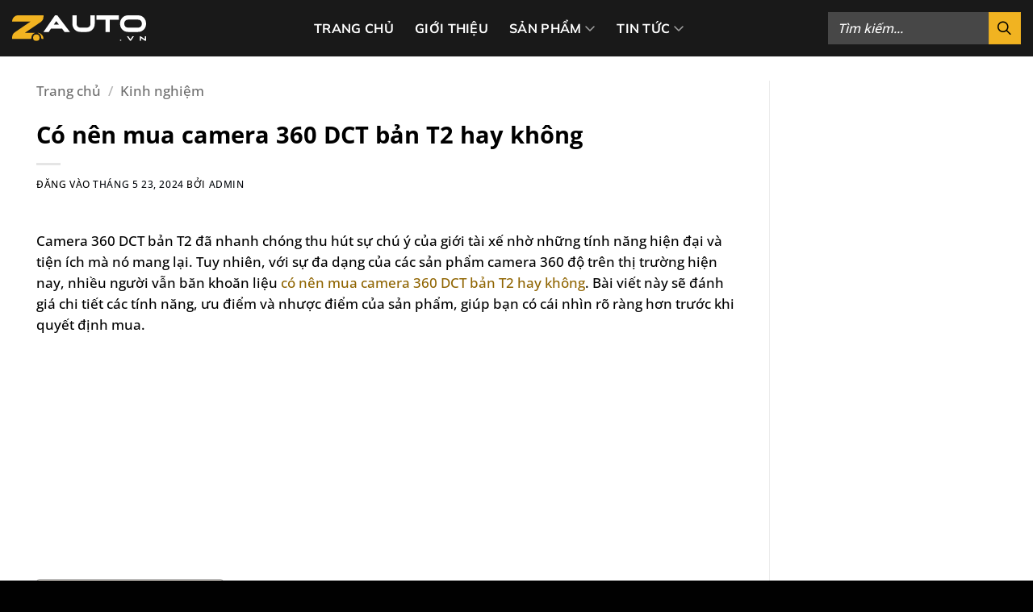

--- FILE ---
content_type: text/html; charset=UTF-8
request_url: https://zauto.vn/co-nen-mua-camera-360-dct-ban-t2-hay-khong/
body_size: 28333
content:
<!DOCTYPE html>
<html lang="vi" prefix="og: https://ogp.me/ns#" class="loading-site no-js">
<head>
	<meta charset="UTF-8" />
	<link rel="profile" href="http://gmpg.org/xfn/11" />
	<link rel="pingback" href="https://zauto.vn/xmlrpc.php" />

	<script>(function(html){html.className = html.className.replace(/\bno-js\b/,'js')})(document.documentElement);</script>
<meta name="viewport" content="width=device-width, initial-scale=1" />
<!-- Tối ưu hóa công cụ tìm kiếm bởi Rank Math PRO - https://rankmath.com/ -->
<title>Có nên mua camera 360 DCT bản T2 hay không</title>
<meta name="description" content="Có nên mua camera 360 DCT bản T2 hay không, giá cả bao nhiêu tiền, dịch vụ lắp đặt camera DCT tại nhà uy tín bảo hành chính hãng"/>
<meta name="robots" content="follow, index, max-snippet:-1, max-video-preview:-1, max-image-preview:large"/>
<link rel="canonical" href="https://zauto.vn/co-nen-mua-camera-360-dct-ban-t2-hay-khong/" />
<meta property="og:locale" content="vi_VN" />
<meta property="og:type" content="article" />
<meta property="og:title" content="Có nên mua camera 360 DCT bản T2 hay không" />
<meta property="og:description" content="Có nên mua camera 360 DCT bản T2 hay không, giá cả bao nhiêu tiền, dịch vụ lắp đặt camera DCT tại nhà uy tín bảo hành chính hãng" />
<meta property="og:url" content="https://zauto.vn/co-nen-mua-camera-360-dct-ban-t2-hay-khong/" />
<meta property="og:site_name" content="Zauto - Nội thất phụ kiện ô tô" />
<meta property="article:publisher" content="https://www.facebook.com/zauto.vn" />
<meta property="article:section" content="Kinh nghiệm" />
<meta property="og:updated_time" content="2024-05-23T15:00:25+07:00" />
<meta property="og:image" content="https://zauto.vn/wp-content/uploads/2024/05/co-nen-mua-camera-360-dct-ban-t2-hay-khong-ZAuto.jpg" />
<meta property="og:image:secure_url" content="https://zauto.vn/wp-content/uploads/2024/05/co-nen-mua-camera-360-dct-ban-t2-hay-khong-ZAuto.jpg" />
<meta property="og:image:width" content="876" />
<meta property="og:image:height" content="576" />
<meta property="og:image:alt" content="Có nên mua camera 360 DCT bản T2 hay không" />
<meta property="og:image:type" content="image/jpeg" />
<meta property="article:published_time" content="2024-05-23T14:56:04+07:00" />
<meta property="article:modified_time" content="2024-05-23T15:00:25+07:00" />
<meta name="twitter:card" content="summary_large_image" />
<meta name="twitter:title" content="Có nên mua camera 360 DCT bản T2 hay không" />
<meta name="twitter:description" content="Có nên mua camera 360 DCT bản T2 hay không, giá cả bao nhiêu tiền, dịch vụ lắp đặt camera DCT tại nhà uy tín bảo hành chính hãng" />
<meta name="twitter:image" content="https://zauto.vn/wp-content/uploads/2024/05/co-nen-mua-camera-360-dct-ban-t2-hay-khong-ZAuto.jpg" />
<meta name="twitter:label1" content="Được viết bởi" />
<meta name="twitter:data1" content="admin" />
<meta name="twitter:label2" content="Thời gian để đọc" />
<meta name="twitter:data2" content="3 phút" />
<script type="application/ld+json" class="rank-math-schema-pro">{"@context":"https://schema.org","@graph":[{"@type":"Organization","@id":"https://zauto.vn/#organization","name":"Zauto - N\u1ed9i th\u1ea5t ph\u1ee5 ki\u1ec7n \u00f4 t\u00f4","url":"https://zauto.vn","sameAs":["https://www.facebook.com/zauto.vn"],"logo":{"@type":"ImageObject","@id":"https://zauto.vn/#logo","url":"https://zauto.vn/wp-content/uploads/2024/11/zauto-logo-3.svg","contentUrl":"https://zauto.vn/wp-content/uploads/2024/11/zauto-logo-3.svg","caption":"Zauto - N\u1ed9i th\u1ea5t ph\u1ee5 ki\u1ec7n \u00f4 t\u00f4","inLanguage":"vi","width":"","height":""}},{"@type":"WebSite","@id":"https://zauto.vn/#website","url":"https://zauto.vn","name":"Zauto - N\u1ed9i th\u1ea5t ph\u1ee5 ki\u1ec7n \u00f4 t\u00f4","alternateName":"Zauto - N\u1ed9i th\u1ea5t ph\u1ee5 ki\u1ec7n \u00f4 t\u00f4","publisher":{"@id":"https://zauto.vn/#organization"},"inLanguage":"vi"},{"@type":"ImageObject","@id":"https://zauto.vn/wp-content/uploads/2024/05/co-nen-mua-camera-360-dct-ban-t2-hay-khong-ZAuto.jpg","url":"https://zauto.vn/wp-content/uploads/2024/05/co-nen-mua-camera-360-dct-ban-t2-hay-khong-ZAuto.jpg","width":"876","height":"576","caption":"C\u00f3 n\u00ean mua camera 360 DCT b\u1ea3n T2 hay kh\u00f4ng","inLanguage":"vi"},{"@type":"BreadcrumbList","@id":"https://zauto.vn/co-nen-mua-camera-360-dct-ban-t2-hay-khong/#breadcrumb","itemListElement":[{"@type":"ListItem","position":"1","item":{"@id":"https://zauto.vn","name":"Trang ch\u1ee7"}},{"@type":"ListItem","position":"2","item":{"@id":"https://zauto.vn/kinh-nghiem-do-xe/","name":"Kinh nghi\u1ec7m"}}]},{"@type":"WebPage","@id":"https://zauto.vn/co-nen-mua-camera-360-dct-ban-t2-hay-khong/#webpage","url":"https://zauto.vn/co-nen-mua-camera-360-dct-ban-t2-hay-khong/","name":"C\u00f3 n\u00ean mua camera 360 DCT b\u1ea3n T2 hay kh\u00f4ng","datePublished":"2024-05-23T14:56:04+07:00","dateModified":"2024-05-23T15:00:25+07:00","isPartOf":{"@id":"https://zauto.vn/#website"},"primaryImageOfPage":{"@id":"https://zauto.vn/wp-content/uploads/2024/05/co-nen-mua-camera-360-dct-ban-t2-hay-khong-ZAuto.jpg"},"inLanguage":"vi","breadcrumb":{"@id":"https://zauto.vn/co-nen-mua-camera-360-dct-ban-t2-hay-khong/#breadcrumb"}},{"@type":"Person","@id":"https://zauto.vn/co-nen-mua-camera-360-dct-ban-t2-hay-khong/#author","name":"admin","image":{"@type":"ImageObject","@id":"https://secure.gravatar.com/avatar/2f9f6b16ffebe09f9e0745e5c67469b530af1c8d507fa14aaded4ef05a22cd57?s=96&amp;d=mm&amp;r=g","url":"https://secure.gravatar.com/avatar/2f9f6b16ffebe09f9e0745e5c67469b530af1c8d507fa14aaded4ef05a22cd57?s=96&amp;d=mm&amp;r=g","caption":"admin","inLanguage":"vi"},"sameAs":["https://zauto.vn"],"worksFor":{"@id":"https://zauto.vn/#organization"}},{"@type":"BlogPosting","headline":"C\u00f3 n\u00ean mua camera 360 DCT b\u1ea3n T2 hay kh\u00f4ng","keywords":"C\u00f3 n\u00ean mua camera 360 DCT b\u1ea3n T2 hay kh\u00f4ng","datePublished":"2024-05-23T14:56:04+07:00","dateModified":"2024-05-23T15:00:25+07:00","author":{"@id":"https://zauto.vn/co-nen-mua-camera-360-dct-ban-t2-hay-khong/#author","name":"admin"},"publisher":{"@id":"https://zauto.vn/#organization"},"description":"C\u00f3 n\u00ean mua camera 360 DCT b\u1ea3n T2 hay kh\u00f4ng, gi\u00e1 c\u1ea3 bao nhi\u00eau ti\u1ec1n, d\u1ecbch v\u1ee5 l\u1eafp \u0111\u1eb7t camera DCT t\u1ea1i nh\u00e0 uy t\u00edn b\u1ea3o h\u00e0nh ch\u00ednh h\u00e3ng","name":"C\u00f3 n\u00ean mua camera 360 DCT b\u1ea3n T2 hay kh\u00f4ng","@id":"https://zauto.vn/co-nen-mua-camera-360-dct-ban-t2-hay-khong/#richSnippet","isPartOf":{"@id":"https://zauto.vn/co-nen-mua-camera-360-dct-ban-t2-hay-khong/#webpage"},"image":{"@id":"https://zauto.vn/wp-content/uploads/2024/05/co-nen-mua-camera-360-dct-ban-t2-hay-khong-ZAuto.jpg"},"inLanguage":"vi","mainEntityOfPage":{"@id":"https://zauto.vn/co-nen-mua-camera-360-dct-ban-t2-hay-khong/#webpage"}}]}</script>
<!-- /Plugin SEO WordPress Rank Math -->

<link rel='dns-prefetch' href='//code.highcharts.com' />
<link rel='prefetch' href='https://zauto.vn/wp-content/themes/flatsome/assets/js/flatsome.js?ver=e2eddd6c228105dac048' />
<link rel='prefetch' href='https://zauto.vn/wp-content/themes/flatsome/assets/js/chunk.slider.js?ver=3.20.4' />
<link rel='prefetch' href='https://zauto.vn/wp-content/themes/flatsome/assets/js/chunk.popups.js?ver=3.20.4' />
<link rel='prefetch' href='https://zauto.vn/wp-content/themes/flatsome/assets/js/chunk.tooltips.js?ver=3.20.4' />
<link rel='prefetch' href='https://zauto.vn/wp-content/themes/flatsome/assets/js/woocommerce.js?ver=1c9be63d628ff7c3ff4c' />
<link rel="alternate" type="application/rss+xml" title="Dòng thông tin Zauto &raquo;" href="https://zauto.vn/feed/" />
<link rel="alternate" type="application/rss+xml" title="Zauto &raquo; Dòng bình luận" href="https://zauto.vn/comments/feed/" />
<link rel="alternate" title="oNhúng (JSON)" type="application/json+oembed" href="https://zauto.vn/wp-json/oembed/1.0/embed?url=https%3A%2F%2Fzauto.vn%2Fco-nen-mua-camera-360-dct-ban-t2-hay-khong%2F" />
<link rel="alternate" title="oNhúng (XML)" type="text/xml+oembed" href="https://zauto.vn/wp-json/oembed/1.0/embed?url=https%3A%2F%2Fzauto.vn%2Fco-nen-mua-camera-360-dct-ban-t2-hay-khong%2F&#038;format=xml" />
<style id='wp-img-auto-sizes-contain-inline-css' type='text/css'>
img:is([sizes=auto i],[sizes^="auto," i]){contain-intrinsic-size:3000px 1500px}
/*# sourceURL=wp-img-auto-sizes-contain-inline-css */
</style>

<style id='wp-emoji-styles-inline-css' type='text/css'>

	img.wp-smiley, img.emoji {
		display: inline !important;
		border: none !important;
		box-shadow: none !important;
		height: 1em !important;
		width: 1em !important;
		margin: 0 0.07em !important;
		vertical-align: -0.1em !important;
		background: none !important;
		padding: 0 !important;
	}
/*# sourceURL=wp-emoji-styles-inline-css */
</style>
<style id='wp-block-library-inline-css' type='text/css'>
:root{--wp-block-synced-color:#7a00df;--wp-block-synced-color--rgb:122,0,223;--wp-bound-block-color:var(--wp-block-synced-color);--wp-editor-canvas-background:#ddd;--wp-admin-theme-color:#007cba;--wp-admin-theme-color--rgb:0,124,186;--wp-admin-theme-color-darker-10:#006ba1;--wp-admin-theme-color-darker-10--rgb:0,107,160.5;--wp-admin-theme-color-darker-20:#005a87;--wp-admin-theme-color-darker-20--rgb:0,90,135;--wp-admin-border-width-focus:2px}@media (min-resolution:192dpi){:root{--wp-admin-border-width-focus:1.5px}}.wp-element-button{cursor:pointer}:root .has-very-light-gray-background-color{background-color:#eee}:root .has-very-dark-gray-background-color{background-color:#313131}:root .has-very-light-gray-color{color:#eee}:root .has-very-dark-gray-color{color:#313131}:root .has-vivid-green-cyan-to-vivid-cyan-blue-gradient-background{background:linear-gradient(135deg,#00d084,#0693e3)}:root .has-purple-crush-gradient-background{background:linear-gradient(135deg,#34e2e4,#4721fb 50%,#ab1dfe)}:root .has-hazy-dawn-gradient-background{background:linear-gradient(135deg,#faaca8,#dad0ec)}:root .has-subdued-olive-gradient-background{background:linear-gradient(135deg,#fafae1,#67a671)}:root .has-atomic-cream-gradient-background{background:linear-gradient(135deg,#fdd79a,#004a59)}:root .has-nightshade-gradient-background{background:linear-gradient(135deg,#330968,#31cdcf)}:root .has-midnight-gradient-background{background:linear-gradient(135deg,#020381,#2874fc)}:root{--wp--preset--font-size--normal:16px;--wp--preset--font-size--huge:42px}.has-regular-font-size{font-size:1em}.has-larger-font-size{font-size:2.625em}.has-normal-font-size{font-size:var(--wp--preset--font-size--normal)}.has-huge-font-size{font-size:var(--wp--preset--font-size--huge)}.has-text-align-center{text-align:center}.has-text-align-left{text-align:left}.has-text-align-right{text-align:right}.has-fit-text{white-space:nowrap!important}#end-resizable-editor-section{display:none}.aligncenter{clear:both}.items-justified-left{justify-content:flex-start}.items-justified-center{justify-content:center}.items-justified-right{justify-content:flex-end}.items-justified-space-between{justify-content:space-between}.screen-reader-text{border:0;clip-path:inset(50%);height:1px;margin:-1px;overflow:hidden;padding:0;position:absolute;width:1px;word-wrap:normal!important}.screen-reader-text:focus{background-color:#ddd;clip-path:none;color:#444;display:block;font-size:1em;height:auto;left:5px;line-height:normal;padding:15px 23px 14px;text-decoration:none;top:5px;width:auto;z-index:100000}html :where(.has-border-color){border-style:solid}html :where([style*=border-top-color]){border-top-style:solid}html :where([style*=border-right-color]){border-right-style:solid}html :where([style*=border-bottom-color]){border-bottom-style:solid}html :where([style*=border-left-color]){border-left-style:solid}html :where([style*=border-width]){border-style:solid}html :where([style*=border-top-width]){border-top-style:solid}html :where([style*=border-right-width]){border-right-style:solid}html :where([style*=border-bottom-width]){border-bottom-style:solid}html :where([style*=border-left-width]){border-left-style:solid}html :where(img[class*=wp-image-]){height:auto;max-width:100%}:where(figure){margin:0 0 1em}html :where(.is-position-sticky){--wp-admin--admin-bar--position-offset:var(--wp-admin--admin-bar--height,0px)}@media screen and (max-width:600px){html :where(.is-position-sticky){--wp-admin--admin-bar--position-offset:0px}}

/*# sourceURL=wp-block-library-inline-css */
</style><link rel='stylesheet' id='wc-blocks-style-css' href='https://zauto.vn/wp-content/plugins/woocommerce/assets/client/blocks/wc-blocks.css?ver=wc-10.4.3' type='text/css' media='all' />
<style id='global-styles-inline-css' type='text/css'>
:root{--wp--preset--aspect-ratio--square: 1;--wp--preset--aspect-ratio--4-3: 4/3;--wp--preset--aspect-ratio--3-4: 3/4;--wp--preset--aspect-ratio--3-2: 3/2;--wp--preset--aspect-ratio--2-3: 2/3;--wp--preset--aspect-ratio--16-9: 16/9;--wp--preset--aspect-ratio--9-16: 9/16;--wp--preset--color--black: #000000;--wp--preset--color--cyan-bluish-gray: #abb8c3;--wp--preset--color--white: #ffffff;--wp--preset--color--pale-pink: #f78da7;--wp--preset--color--vivid-red: #cf2e2e;--wp--preset--color--luminous-vivid-orange: #ff6900;--wp--preset--color--luminous-vivid-amber: #fcb900;--wp--preset--color--light-green-cyan: #7bdcb5;--wp--preset--color--vivid-green-cyan: #00d084;--wp--preset--color--pale-cyan-blue: #8ed1fc;--wp--preset--color--vivid-cyan-blue: #0693e3;--wp--preset--color--vivid-purple: #9b51e0;--wp--preset--color--primary: #f1b321;--wp--preset--color--secondary: #C05530;--wp--preset--color--success: #627D47;--wp--preset--color--alert: #b20000;--wp--preset--gradient--vivid-cyan-blue-to-vivid-purple: linear-gradient(135deg,rgb(6,147,227) 0%,rgb(155,81,224) 100%);--wp--preset--gradient--light-green-cyan-to-vivid-green-cyan: linear-gradient(135deg,rgb(122,220,180) 0%,rgb(0,208,130) 100%);--wp--preset--gradient--luminous-vivid-amber-to-luminous-vivid-orange: linear-gradient(135deg,rgb(252,185,0) 0%,rgb(255,105,0) 100%);--wp--preset--gradient--luminous-vivid-orange-to-vivid-red: linear-gradient(135deg,rgb(255,105,0) 0%,rgb(207,46,46) 100%);--wp--preset--gradient--very-light-gray-to-cyan-bluish-gray: linear-gradient(135deg,rgb(238,238,238) 0%,rgb(169,184,195) 100%);--wp--preset--gradient--cool-to-warm-spectrum: linear-gradient(135deg,rgb(74,234,220) 0%,rgb(151,120,209) 20%,rgb(207,42,186) 40%,rgb(238,44,130) 60%,rgb(251,105,98) 80%,rgb(254,248,76) 100%);--wp--preset--gradient--blush-light-purple: linear-gradient(135deg,rgb(255,206,236) 0%,rgb(152,150,240) 100%);--wp--preset--gradient--blush-bordeaux: linear-gradient(135deg,rgb(254,205,165) 0%,rgb(254,45,45) 50%,rgb(107,0,62) 100%);--wp--preset--gradient--luminous-dusk: linear-gradient(135deg,rgb(255,203,112) 0%,rgb(199,81,192) 50%,rgb(65,88,208) 100%);--wp--preset--gradient--pale-ocean: linear-gradient(135deg,rgb(255,245,203) 0%,rgb(182,227,212) 50%,rgb(51,167,181) 100%);--wp--preset--gradient--electric-grass: linear-gradient(135deg,rgb(202,248,128) 0%,rgb(113,206,126) 100%);--wp--preset--gradient--midnight: linear-gradient(135deg,rgb(2,3,129) 0%,rgb(40,116,252) 100%);--wp--preset--font-size--small: 13px;--wp--preset--font-size--medium: 20px;--wp--preset--font-size--large: 36px;--wp--preset--font-size--x-large: 42px;--wp--preset--spacing--20: 0.44rem;--wp--preset--spacing--30: 0.67rem;--wp--preset--spacing--40: 1rem;--wp--preset--spacing--50: 1.5rem;--wp--preset--spacing--60: 2.25rem;--wp--preset--spacing--70: 3.38rem;--wp--preset--spacing--80: 5.06rem;--wp--preset--shadow--natural: 6px 6px 9px rgba(0, 0, 0, 0.2);--wp--preset--shadow--deep: 12px 12px 50px rgba(0, 0, 0, 0.4);--wp--preset--shadow--sharp: 6px 6px 0px rgba(0, 0, 0, 0.2);--wp--preset--shadow--outlined: 6px 6px 0px -3px rgb(255, 255, 255), 6px 6px rgb(0, 0, 0);--wp--preset--shadow--crisp: 6px 6px 0px rgb(0, 0, 0);}:where(body) { margin: 0; }.wp-site-blocks > .alignleft { float: left; margin-right: 2em; }.wp-site-blocks > .alignright { float: right; margin-left: 2em; }.wp-site-blocks > .aligncenter { justify-content: center; margin-left: auto; margin-right: auto; }:where(.is-layout-flex){gap: 0.5em;}:where(.is-layout-grid){gap: 0.5em;}.is-layout-flow > .alignleft{float: left;margin-inline-start: 0;margin-inline-end: 2em;}.is-layout-flow > .alignright{float: right;margin-inline-start: 2em;margin-inline-end: 0;}.is-layout-flow > .aligncenter{margin-left: auto !important;margin-right: auto !important;}.is-layout-constrained > .alignleft{float: left;margin-inline-start: 0;margin-inline-end: 2em;}.is-layout-constrained > .alignright{float: right;margin-inline-start: 2em;margin-inline-end: 0;}.is-layout-constrained > .aligncenter{margin-left: auto !important;margin-right: auto !important;}.is-layout-constrained > :where(:not(.alignleft):not(.alignright):not(.alignfull)){margin-left: auto !important;margin-right: auto !important;}body .is-layout-flex{display: flex;}.is-layout-flex{flex-wrap: wrap;align-items: center;}.is-layout-flex > :is(*, div){margin: 0;}body .is-layout-grid{display: grid;}.is-layout-grid > :is(*, div){margin: 0;}body{padding-top: 0px;padding-right: 0px;padding-bottom: 0px;padding-left: 0px;}a:where(:not(.wp-element-button)){text-decoration: none;}:root :where(.wp-element-button, .wp-block-button__link){background-color: #32373c;border-width: 0;color: #fff;font-family: inherit;font-size: inherit;font-style: inherit;font-weight: inherit;letter-spacing: inherit;line-height: inherit;padding-top: calc(0.667em + 2px);padding-right: calc(1.333em + 2px);padding-bottom: calc(0.667em + 2px);padding-left: calc(1.333em + 2px);text-decoration: none;text-transform: inherit;}.has-black-color{color: var(--wp--preset--color--black) !important;}.has-cyan-bluish-gray-color{color: var(--wp--preset--color--cyan-bluish-gray) !important;}.has-white-color{color: var(--wp--preset--color--white) !important;}.has-pale-pink-color{color: var(--wp--preset--color--pale-pink) !important;}.has-vivid-red-color{color: var(--wp--preset--color--vivid-red) !important;}.has-luminous-vivid-orange-color{color: var(--wp--preset--color--luminous-vivid-orange) !important;}.has-luminous-vivid-amber-color{color: var(--wp--preset--color--luminous-vivid-amber) !important;}.has-light-green-cyan-color{color: var(--wp--preset--color--light-green-cyan) !important;}.has-vivid-green-cyan-color{color: var(--wp--preset--color--vivid-green-cyan) !important;}.has-pale-cyan-blue-color{color: var(--wp--preset--color--pale-cyan-blue) !important;}.has-vivid-cyan-blue-color{color: var(--wp--preset--color--vivid-cyan-blue) !important;}.has-vivid-purple-color{color: var(--wp--preset--color--vivid-purple) !important;}.has-primary-color{color: var(--wp--preset--color--primary) !important;}.has-secondary-color{color: var(--wp--preset--color--secondary) !important;}.has-success-color{color: var(--wp--preset--color--success) !important;}.has-alert-color{color: var(--wp--preset--color--alert) !important;}.has-black-background-color{background-color: var(--wp--preset--color--black) !important;}.has-cyan-bluish-gray-background-color{background-color: var(--wp--preset--color--cyan-bluish-gray) !important;}.has-white-background-color{background-color: var(--wp--preset--color--white) !important;}.has-pale-pink-background-color{background-color: var(--wp--preset--color--pale-pink) !important;}.has-vivid-red-background-color{background-color: var(--wp--preset--color--vivid-red) !important;}.has-luminous-vivid-orange-background-color{background-color: var(--wp--preset--color--luminous-vivid-orange) !important;}.has-luminous-vivid-amber-background-color{background-color: var(--wp--preset--color--luminous-vivid-amber) !important;}.has-light-green-cyan-background-color{background-color: var(--wp--preset--color--light-green-cyan) !important;}.has-vivid-green-cyan-background-color{background-color: var(--wp--preset--color--vivid-green-cyan) !important;}.has-pale-cyan-blue-background-color{background-color: var(--wp--preset--color--pale-cyan-blue) !important;}.has-vivid-cyan-blue-background-color{background-color: var(--wp--preset--color--vivid-cyan-blue) !important;}.has-vivid-purple-background-color{background-color: var(--wp--preset--color--vivid-purple) !important;}.has-primary-background-color{background-color: var(--wp--preset--color--primary) !important;}.has-secondary-background-color{background-color: var(--wp--preset--color--secondary) !important;}.has-success-background-color{background-color: var(--wp--preset--color--success) !important;}.has-alert-background-color{background-color: var(--wp--preset--color--alert) !important;}.has-black-border-color{border-color: var(--wp--preset--color--black) !important;}.has-cyan-bluish-gray-border-color{border-color: var(--wp--preset--color--cyan-bluish-gray) !important;}.has-white-border-color{border-color: var(--wp--preset--color--white) !important;}.has-pale-pink-border-color{border-color: var(--wp--preset--color--pale-pink) !important;}.has-vivid-red-border-color{border-color: var(--wp--preset--color--vivid-red) !important;}.has-luminous-vivid-orange-border-color{border-color: var(--wp--preset--color--luminous-vivid-orange) !important;}.has-luminous-vivid-amber-border-color{border-color: var(--wp--preset--color--luminous-vivid-amber) !important;}.has-light-green-cyan-border-color{border-color: var(--wp--preset--color--light-green-cyan) !important;}.has-vivid-green-cyan-border-color{border-color: var(--wp--preset--color--vivid-green-cyan) !important;}.has-pale-cyan-blue-border-color{border-color: var(--wp--preset--color--pale-cyan-blue) !important;}.has-vivid-cyan-blue-border-color{border-color: var(--wp--preset--color--vivid-cyan-blue) !important;}.has-vivid-purple-border-color{border-color: var(--wp--preset--color--vivid-purple) !important;}.has-primary-border-color{border-color: var(--wp--preset--color--primary) !important;}.has-secondary-border-color{border-color: var(--wp--preset--color--secondary) !important;}.has-success-border-color{border-color: var(--wp--preset--color--success) !important;}.has-alert-border-color{border-color: var(--wp--preset--color--alert) !important;}.has-vivid-cyan-blue-to-vivid-purple-gradient-background{background: var(--wp--preset--gradient--vivid-cyan-blue-to-vivid-purple) !important;}.has-light-green-cyan-to-vivid-green-cyan-gradient-background{background: var(--wp--preset--gradient--light-green-cyan-to-vivid-green-cyan) !important;}.has-luminous-vivid-amber-to-luminous-vivid-orange-gradient-background{background: var(--wp--preset--gradient--luminous-vivid-amber-to-luminous-vivid-orange) !important;}.has-luminous-vivid-orange-to-vivid-red-gradient-background{background: var(--wp--preset--gradient--luminous-vivid-orange-to-vivid-red) !important;}.has-very-light-gray-to-cyan-bluish-gray-gradient-background{background: var(--wp--preset--gradient--very-light-gray-to-cyan-bluish-gray) !important;}.has-cool-to-warm-spectrum-gradient-background{background: var(--wp--preset--gradient--cool-to-warm-spectrum) !important;}.has-blush-light-purple-gradient-background{background: var(--wp--preset--gradient--blush-light-purple) !important;}.has-blush-bordeaux-gradient-background{background: var(--wp--preset--gradient--blush-bordeaux) !important;}.has-luminous-dusk-gradient-background{background: var(--wp--preset--gradient--luminous-dusk) !important;}.has-pale-ocean-gradient-background{background: var(--wp--preset--gradient--pale-ocean) !important;}.has-electric-grass-gradient-background{background: var(--wp--preset--gradient--electric-grass) !important;}.has-midnight-gradient-background{background: var(--wp--preset--gradient--midnight) !important;}.has-small-font-size{font-size: var(--wp--preset--font-size--small) !important;}.has-medium-font-size{font-size: var(--wp--preset--font-size--medium) !important;}.has-large-font-size{font-size: var(--wp--preset--font-size--large) !important;}.has-x-large-font-size{font-size: var(--wp--preset--font-size--x-large) !important;}
/*# sourceURL=global-styles-inline-css */
</style>

<link rel='stylesheet' id='kk-star-ratings-css' href='https://zauto.vn/wp-content/plugins/kk-star-ratings/src/core/public/css/kk-star-ratings.min.css?ver=5.4.10.3' type='text/css' media='all' />
<style id='woocommerce-inline-inline-css' type='text/css'>
.woocommerce form .form-row .required { visibility: visible; }
/*# sourceURL=woocommerce-inline-inline-css */
</style>
<link rel='stylesheet' id='ez-toc-css' href='https://zauto.vn/wp-content/plugins/easy-table-of-contents/assets/css/screen.min.css?ver=2.0.80' type='text/css' media='all' />
<style id='ez-toc-inline-css' type='text/css'>
div#ez-toc-container .ez-toc-title {font-size: 120%;}div#ez-toc-container .ez-toc-title {font-weight: 500;}div#ez-toc-container ul li , div#ez-toc-container ul li a {font-size: 95%;}div#ez-toc-container ul li , div#ez-toc-container ul li a {font-weight: 500;}div#ez-toc-container nav ul ul li {font-size: 90%;}.ez-toc-box-title {font-weight: bold; margin-bottom: 10px; text-align: center; text-transform: uppercase; letter-spacing: 1px; color: #666; padding-bottom: 5px;position:absolute;top:-4%;left:5%;background-color: inherit;transition: top 0.3s ease;}.ez-toc-box-title.toc-closed {top:-25%;}
.ez-toc-container-direction {direction: ltr;}.ez-toc-counter ul{counter-reset: item ;}.ez-toc-counter nav ul li a::before {content: counters(item, '.', decimal) '. ';display: inline-block;counter-increment: item;flex-grow: 0;flex-shrink: 0;margin-right: .2em; float: left; }.ez-toc-widget-direction {direction: ltr;}.ez-toc-widget-container ul{counter-reset: item ;}.ez-toc-widget-container nav ul li a::before {content: counters(item, '.', decimal) '. ';display: inline-block;counter-increment: item;flex-grow: 0;flex-shrink: 0;margin-right: .2em; float: left; }
/*# sourceURL=ez-toc-inline-css */
</style>
<link rel='stylesheet' id='flatsome-main-css' href='https://zauto.vn/wp-content/themes/flatsome/assets/css/flatsome.css?ver=3.20.4' type='text/css' media='all' />
<style id='flatsome-main-inline-css' type='text/css'>
@font-face {
				font-family: "fl-icons";
				font-display: block;
				src: url(https://zauto.vn/wp-content/themes/flatsome/assets/css/icons/fl-icons.eot?v=3.20.4);
				src:
					url(https://zauto.vn/wp-content/themes/flatsome/assets/css/icons/fl-icons.eot#iefix?v=3.20.4) format("embedded-opentype"),
					url(https://zauto.vn/wp-content/themes/flatsome/assets/css/icons/fl-icons.woff2?v=3.20.4) format("woff2"),
					url(https://zauto.vn/wp-content/themes/flatsome/assets/css/icons/fl-icons.ttf?v=3.20.4) format("truetype"),
					url(https://zauto.vn/wp-content/themes/flatsome/assets/css/icons/fl-icons.woff?v=3.20.4) format("woff"),
					url(https://zauto.vn/wp-content/themes/flatsome/assets/css/icons/fl-icons.svg?v=3.20.4#fl-icons) format("svg");
			}
/*# sourceURL=flatsome-main-inline-css */
</style>
<link rel='stylesheet' id='flatsome-shop-css' href='https://zauto.vn/wp-content/themes/flatsome/assets/css/flatsome-shop.css?ver=3.20.4' type='text/css' media='all' />
<link rel='stylesheet' id='flatsome-style-css' href='https://zauto.vn/wp-content/themes/flatsome-child/style.css?ver=3.0' type='text/css' media='all' />
<script type="text/javascript" src="https://zauto.vn/wp-includes/js/jquery/jquery.min.js?ver=3.7.1" id="jquery-core-js"></script>
<script type="text/javascript" src="https://zauto.vn/wp-includes/js/jquery/jquery-migrate.min.js?ver=3.4.1" id="jquery-migrate-js"></script>
<script type="text/javascript" src="https://zauto.vn/wp-content/plugins/woocommerce/assets/js/jquery-blockui/jquery.blockUI.min.js?ver=2.7.0-wc.10.4.3" id="wc-jquery-blockui-js" data-wp-strategy="defer"></script>
<script type="text/javascript" id="wc-add-to-cart-js-extra">
/* <![CDATA[ */
var wc_add_to_cart_params = {"ajax_url":"/wp-admin/admin-ajax.php","wc_ajax_url":"/?wc-ajax=%%endpoint%%","i18n_view_cart":"Xem gi\u1ecf h\u00e0ng","cart_url":"https://zauto.vn/cart/","is_cart":"","cart_redirect_after_add":"no"};
//# sourceURL=wc-add-to-cart-js-extra
/* ]]> */
</script>
<script type="text/javascript" src="https://zauto.vn/wp-content/plugins/woocommerce/assets/js/frontend/add-to-cart.min.js?ver=10.4.3" id="wc-add-to-cart-js" defer="defer" data-wp-strategy="defer"></script>
<script type="text/javascript" src="https://zauto.vn/wp-content/plugins/woocommerce/assets/js/js-cookie/js.cookie.min.js?ver=2.1.4-wc.10.4.3" id="wc-js-cookie-js" data-wp-strategy="defer"></script>
<link rel="https://api.w.org/" href="https://zauto.vn/wp-json/" /><link rel="alternate" title="JSON" type="application/json" href="https://zauto.vn/wp-json/wp/v2/posts/1920" /><link rel="EditURI" type="application/rsd+xml" title="RSD" href="https://zauto.vn/xmlrpc.php?rsd" />
<meta name="generator" content="WordPress 6.9" />
<link rel='shortlink' href='https://zauto.vn/?p=1920' />
<script type="application/ld+json">{
    "@context": "https://schema.org/",
    "@type": "CreativeWorkSeries",
    "name": "Có nên mua camera 360 DCT bản T2 hay không",
    "aggregateRating": {
        "@type": "AggregateRating",
        "ratingValue": "5",
        "bestRating": "5",
        "ratingCount": "15"
    }
}</script>
<!-- This website runs the Product Feed PRO for WooCommerce by AdTribes.io plugin - version woocommercesea_option_installed_version -->
   
<link href="/wp-content/themes/flatsome-child/fontawesome/css/all.min.css" rel="stylesheet">
    <meta name="msvalidate.01" content="0AC5288E25DE8D48F49FFAA326ACE966" />
<!-- Google tag (gtag.js) -->
<script async src="https://www.googletagmanager.com/gtag/js?id=G-57PXKHPVY5"></script>
<script>
  window.dataLayer = window.dataLayer || [];
  function gtag(){dataLayer.push(arguments);}
  gtag('js', new Date());

  gtag('config', 'G-57PXKHPVY5');
</script>


<!-- Adsen -->
<meta name="google-adsense-account" content="ca-pub-7479935141824541">



<!-- Google Tag Manager -->
<script>(function(w,d,s,l,i){w[l]=w[l]||[];w[l].push({'gtm.start':
new Date().getTime(),event:'gtm.js'});var f=d.getElementsByTagName(s)[0],
j=d.createElement(s),dl=l!='dataLayer'?'&l='+l:'';j.async=true;j.src=
'https://www.googletagmanager.com/gtm.js?id='+i+dl;f.parentNode.insertBefore(j,f);
})(window,document,'script','dataLayer','GTM-5PPLXGQZ');</script>
<!-- End Google Tag Manager -->


<!-- Google New -->
<script async type="application/javascript"
        src="https://news.google.com/swg/js/v1/swg-basic.js"></script>
<script>
  (self.SWG_BASIC = self.SWG_BASIC || []).push( basicSubscriptions => {
    basicSubscriptions.init({
      type: "NewsArticle",
      isPartOfType: ["Product"],
      isPartOfProductId: "CAowlYG1DA:openaccess",
      clientOptions: { theme: "light", lang: "vi" },
    });
  });
</script>
<!-- End Google New -->


<!-- Google tag merchants (gtag.js) -->
<script async src="https://www.googletagmanager.com/gtag/js?id=GT-MJBV33CJ"></script>
<script>
  window.dataLayer = window.dataLayer || [];
  function gtag(){dataLayer.push(arguments);}
  gtag('js', new Date());

  gtag('config', 'GT-MJBV33CJ');
</script>
	<noscript><style>.woocommerce-product-gallery{ opacity: 1 !important; }</style></noscript>
	
<!-- Meta Pixel Code -->
<script type='text/javascript'>
!function(f,b,e,v,n,t,s){if(f.fbq)return;n=f.fbq=function(){n.callMethod?
n.callMethod.apply(n,arguments):n.queue.push(arguments)};if(!f._fbq)f._fbq=n;
n.push=n;n.loaded=!0;n.version='2.0';n.queue=[];t=b.createElement(e);t.async=!0;
t.src=v;s=b.getElementsByTagName(e)[0];s.parentNode.insertBefore(t,s)}(window,
document,'script','https://connect.facebook.net/en_US/fbevents.js');
</script>
<!-- End Meta Pixel Code -->
<script type='text/javascript'>var url = window.location.origin + '?ob=open-bridge';
            fbq('set', 'openbridge', '890553756585066', url);
fbq('init', '890553756585066', {}, {
    "agent": "wordpress-6.9-4.1.5"
})</script><script type='text/javascript'>
    fbq('track', 'PageView', []);
  </script><link rel="icon" href="https://zauto.vn/wp-content/uploads/2024/11/zauto-icon.png" sizes="32x32" />
<link rel="icon" href="https://zauto.vn/wp-content/uploads/2024/11/zauto-icon.png" sizes="192x192" />
<link rel="apple-touch-icon" href="https://zauto.vn/wp-content/uploads/2024/11/zauto-icon.png" />
<meta name="msapplication-TileImage" content="https://zauto.vn/wp-content/uploads/2024/11/zauto-icon.png" />
<style id="custom-css" type="text/css">:root {--primary-color: #f1b321;--fs-color-primary: #f1b321;--fs-color-secondary: #C05530;--fs-color-success: #627D47;--fs-color-alert: #b20000;--fs-color-base: #000000;--fs-experimental-link-color: #05090e;--fs-experimental-link-color-hover: #f1b321;}.tooltipster-base {--tooltip-color: #fff;--tooltip-bg-color: #000;}.off-canvas-right .mfp-content, .off-canvas-left .mfp-content {--drawer-width: 300px;}.off-canvas .mfp-content.off-canvas-cart {--drawer-width: 360px;}.container-width, .full-width .ubermenu-nav, .container, .row{max-width: 1220px}.row.row-collapse{max-width: 1190px}.row.row-small{max-width: 1212.5px}.row.row-large{max-width: 1250px}.header-main{height: 70px}#logo img{max-height: 70px}#logo{width:166px;}.header-bottom{min-height: 43px}.header-top{min-height: 35px}.transparent .header-main{height: 30px}.transparent #logo img{max-height: 30px}.has-transparent + .page-title:first-of-type,.has-transparent + #main > .page-title,.has-transparent + #main > div > .page-title,.has-transparent + #main .page-header-wrapper:first-of-type .page-title{padding-top: 60px;}.header.show-on-scroll,.stuck .header-main{height:70px!important}.stuck #logo img{max-height: 70px!important}.search-form{ width: 24%;}.header-bg-color {background-color: rgba(255,255,255,0)}.header-bottom {background-color: #f1b321}.top-bar-nav > li > a{line-height: 16px }.header-main .nav > li > a{line-height: 16px }.stuck .header-main .nav > li > a{line-height: 50px }.header-bottom-nav > li > a{line-height: 16px }@media (max-width: 549px) {.header-main{height: 70px}#logo img{max-height: 70px}}.header-top{background-color:rgba(10,10,10,0)!important;}h1,h2,h3,h4,h5,h6,.heading-font{color: #000000;}body{font-size: 105%;}@media screen and (max-width: 549px){body{font-size: 106%;}}body{font-family: "Open Sans", sans-serif;}body {font-weight: 500;font-style: normal;}.nav > li > a {font-family: Mulish, sans-serif;}.mobile-sidebar-levels-2 .nav > li > ul > li > a {font-family: Mulish, sans-serif;}.nav > li > a,.mobile-sidebar-levels-2 .nav > li > ul > li > a {font-weight: 700;font-style: normal;}h1,h2,h3,h4,h5,h6,.heading-font, .off-canvas-center .nav-sidebar.nav-vertical > li > a{font-family: "Open Sans", sans-serif;}h1,h2,h3,h4,h5,h6,.heading-font,.banner h1,.banner h2 {font-weight: 700;font-style: normal;}.alt-font{font-family: "Dancing Script", sans-serif;}.alt-font {font-weight: 400!important;font-style: normal!important;}.breadcrumbs{text-transform: none;}.header:not(.transparent) .top-bar-nav > li > a {color: #ffffff;}.header:not(.transparent) .top-bar-nav.nav > li > a:hover,.header:not(.transparent) .top-bar-nav.nav > li.active > a,.header:not(.transparent) .top-bar-nav.nav > li.current > a,.header:not(.transparent) .top-bar-nav.nav > li > a.active,.header:not(.transparent) .top-bar-nav.nav > li > a.current{color: #f1b321;}.top-bar-nav.nav-line-bottom > li > a:before,.top-bar-nav.nav-line-grow > li > a:before,.top-bar-nav.nav-line > li > a:before,.top-bar-nav.nav-box > li > a:hover,.top-bar-nav.nav-box > li.active > a,.top-bar-nav.nav-pills > li > a:hover,.top-bar-nav.nav-pills > li.active > a{color:#FFF!important;background-color: #f1b321;}.header:not(.transparent) .header-nav-main.nav > li > a:hover,.header:not(.transparent) .header-nav-main.nav > li.active > a,.header:not(.transparent) .header-nav-main.nav > li.current > a,.header:not(.transparent) .header-nav-main.nav > li > a.active,.header:not(.transparent) .header-nav-main.nav > li > a.current{color: #f1b321;}.header-nav-main.nav-line-bottom > li > a:before,.header-nav-main.nav-line-grow > li > a:before,.header-nav-main.nav-line > li > a:before,.header-nav-main.nav-box > li > a:hover,.header-nav-main.nav-box > li.active > a,.header-nav-main.nav-pills > li > a:hover,.header-nav-main.nav-pills > li.active > a{color:#FFF!important;background-color: #f1b321;}.header:not(.transparent) .header-bottom-nav.nav > li > a{color: #000000;}.header:not(.transparent) .header-bottom-nav.nav > li > a:hover,.header:not(.transparent) .header-bottom-nav.nav > li.active > a,.header:not(.transparent) .header-bottom-nav.nav > li.current > a,.header:not(.transparent) .header-bottom-nav.nav > li > a.active,.header:not(.transparent) .header-bottom-nav.nav > li > a.current{color: #ffffff;}.header-bottom-nav.nav-line-bottom > li > a:before,.header-bottom-nav.nav-line-grow > li > a:before,.header-bottom-nav.nav-line > li > a:before,.header-bottom-nav.nav-box > li > a:hover,.header-bottom-nav.nav-box > li.active > a,.header-bottom-nav.nav-pills > li > a:hover,.header-bottom-nav.nav-pills > li.active > a{color:#FFF!important;background-color: #ffffff;}.has-equal-box-heights .box-image {padding-top: 100%;}@media screen and (min-width: 550px){.products .box-vertical .box-image{min-width: 247px!important;width: 247px!important;}}.absolute-footer, html{background-color: #010101}.nav-vertical-fly-out > li + li {border-top-width: 1px; border-top-style: solid;}.label-new.menu-item > a:after{content:"Mới";}.label-hot.menu-item > a:after{content:"Nổi bật";}.label-sale.menu-item > a:after{content:"Giảm giá";}.label-popular.menu-item > a:after{content:"Phổ biến";}</style><style id="kirki-inline-styles">/* cyrillic-ext */
@font-face {
  font-family: 'Open Sans';
  font-style: normal;
  font-weight: 500;
  font-stretch: 100%;
  font-display: swap;
  src: url(https://zauto.vn/wp-content/fonts/open-sans/memvYaGs126MiZpBA-UvWbX2vVnXBbObj2OVTSKmu1aB.woff2) format('woff2');
  unicode-range: U+0460-052F, U+1C80-1C8A, U+20B4, U+2DE0-2DFF, U+A640-A69F, U+FE2E-FE2F;
}
/* cyrillic */
@font-face {
  font-family: 'Open Sans';
  font-style: normal;
  font-weight: 500;
  font-stretch: 100%;
  font-display: swap;
  src: url(https://zauto.vn/wp-content/fonts/open-sans/memvYaGs126MiZpBA-UvWbX2vVnXBbObj2OVTSumu1aB.woff2) format('woff2');
  unicode-range: U+0301, U+0400-045F, U+0490-0491, U+04B0-04B1, U+2116;
}
/* greek-ext */
@font-face {
  font-family: 'Open Sans';
  font-style: normal;
  font-weight: 500;
  font-stretch: 100%;
  font-display: swap;
  src: url(https://zauto.vn/wp-content/fonts/open-sans/memvYaGs126MiZpBA-UvWbX2vVnXBbObj2OVTSOmu1aB.woff2) format('woff2');
  unicode-range: U+1F00-1FFF;
}
/* greek */
@font-face {
  font-family: 'Open Sans';
  font-style: normal;
  font-weight: 500;
  font-stretch: 100%;
  font-display: swap;
  src: url(https://zauto.vn/wp-content/fonts/open-sans/memvYaGs126MiZpBA-UvWbX2vVnXBbObj2OVTSymu1aB.woff2) format('woff2');
  unicode-range: U+0370-0377, U+037A-037F, U+0384-038A, U+038C, U+038E-03A1, U+03A3-03FF;
}
/* hebrew */
@font-face {
  font-family: 'Open Sans';
  font-style: normal;
  font-weight: 500;
  font-stretch: 100%;
  font-display: swap;
  src: url(https://zauto.vn/wp-content/fonts/open-sans/memvYaGs126MiZpBA-UvWbX2vVnXBbObj2OVTS2mu1aB.woff2) format('woff2');
  unicode-range: U+0307-0308, U+0590-05FF, U+200C-2010, U+20AA, U+25CC, U+FB1D-FB4F;
}
/* math */
@font-face {
  font-family: 'Open Sans';
  font-style: normal;
  font-weight: 500;
  font-stretch: 100%;
  font-display: swap;
  src: url(https://zauto.vn/wp-content/fonts/open-sans/memvYaGs126MiZpBA-UvWbX2vVnXBbObj2OVTVOmu1aB.woff2) format('woff2');
  unicode-range: U+0302-0303, U+0305, U+0307-0308, U+0310, U+0312, U+0315, U+031A, U+0326-0327, U+032C, U+032F-0330, U+0332-0333, U+0338, U+033A, U+0346, U+034D, U+0391-03A1, U+03A3-03A9, U+03B1-03C9, U+03D1, U+03D5-03D6, U+03F0-03F1, U+03F4-03F5, U+2016-2017, U+2034-2038, U+203C, U+2040, U+2043, U+2047, U+2050, U+2057, U+205F, U+2070-2071, U+2074-208E, U+2090-209C, U+20D0-20DC, U+20E1, U+20E5-20EF, U+2100-2112, U+2114-2115, U+2117-2121, U+2123-214F, U+2190, U+2192, U+2194-21AE, U+21B0-21E5, U+21F1-21F2, U+21F4-2211, U+2213-2214, U+2216-22FF, U+2308-230B, U+2310, U+2319, U+231C-2321, U+2336-237A, U+237C, U+2395, U+239B-23B7, U+23D0, U+23DC-23E1, U+2474-2475, U+25AF, U+25B3, U+25B7, U+25BD, U+25C1, U+25CA, U+25CC, U+25FB, U+266D-266F, U+27C0-27FF, U+2900-2AFF, U+2B0E-2B11, U+2B30-2B4C, U+2BFE, U+3030, U+FF5B, U+FF5D, U+1D400-1D7FF, U+1EE00-1EEFF;
}
/* symbols */
@font-face {
  font-family: 'Open Sans';
  font-style: normal;
  font-weight: 500;
  font-stretch: 100%;
  font-display: swap;
  src: url(https://zauto.vn/wp-content/fonts/open-sans/memvYaGs126MiZpBA-UvWbX2vVnXBbObj2OVTUGmu1aB.woff2) format('woff2');
  unicode-range: U+0001-000C, U+000E-001F, U+007F-009F, U+20DD-20E0, U+20E2-20E4, U+2150-218F, U+2190, U+2192, U+2194-2199, U+21AF, U+21E6-21F0, U+21F3, U+2218-2219, U+2299, U+22C4-22C6, U+2300-243F, U+2440-244A, U+2460-24FF, U+25A0-27BF, U+2800-28FF, U+2921-2922, U+2981, U+29BF, U+29EB, U+2B00-2BFF, U+4DC0-4DFF, U+FFF9-FFFB, U+10140-1018E, U+10190-1019C, U+101A0, U+101D0-101FD, U+102E0-102FB, U+10E60-10E7E, U+1D2C0-1D2D3, U+1D2E0-1D37F, U+1F000-1F0FF, U+1F100-1F1AD, U+1F1E6-1F1FF, U+1F30D-1F30F, U+1F315, U+1F31C, U+1F31E, U+1F320-1F32C, U+1F336, U+1F378, U+1F37D, U+1F382, U+1F393-1F39F, U+1F3A7-1F3A8, U+1F3AC-1F3AF, U+1F3C2, U+1F3C4-1F3C6, U+1F3CA-1F3CE, U+1F3D4-1F3E0, U+1F3ED, U+1F3F1-1F3F3, U+1F3F5-1F3F7, U+1F408, U+1F415, U+1F41F, U+1F426, U+1F43F, U+1F441-1F442, U+1F444, U+1F446-1F449, U+1F44C-1F44E, U+1F453, U+1F46A, U+1F47D, U+1F4A3, U+1F4B0, U+1F4B3, U+1F4B9, U+1F4BB, U+1F4BF, U+1F4C8-1F4CB, U+1F4D6, U+1F4DA, U+1F4DF, U+1F4E3-1F4E6, U+1F4EA-1F4ED, U+1F4F7, U+1F4F9-1F4FB, U+1F4FD-1F4FE, U+1F503, U+1F507-1F50B, U+1F50D, U+1F512-1F513, U+1F53E-1F54A, U+1F54F-1F5FA, U+1F610, U+1F650-1F67F, U+1F687, U+1F68D, U+1F691, U+1F694, U+1F698, U+1F6AD, U+1F6B2, U+1F6B9-1F6BA, U+1F6BC, U+1F6C6-1F6CF, U+1F6D3-1F6D7, U+1F6E0-1F6EA, U+1F6F0-1F6F3, U+1F6F7-1F6FC, U+1F700-1F7FF, U+1F800-1F80B, U+1F810-1F847, U+1F850-1F859, U+1F860-1F887, U+1F890-1F8AD, U+1F8B0-1F8BB, U+1F8C0-1F8C1, U+1F900-1F90B, U+1F93B, U+1F946, U+1F984, U+1F996, U+1F9E9, U+1FA00-1FA6F, U+1FA70-1FA7C, U+1FA80-1FA89, U+1FA8F-1FAC6, U+1FACE-1FADC, U+1FADF-1FAE9, U+1FAF0-1FAF8, U+1FB00-1FBFF;
}
/* vietnamese */
@font-face {
  font-family: 'Open Sans';
  font-style: normal;
  font-weight: 500;
  font-stretch: 100%;
  font-display: swap;
  src: url(https://zauto.vn/wp-content/fonts/open-sans/memvYaGs126MiZpBA-UvWbX2vVnXBbObj2OVTSCmu1aB.woff2) format('woff2');
  unicode-range: U+0102-0103, U+0110-0111, U+0128-0129, U+0168-0169, U+01A0-01A1, U+01AF-01B0, U+0300-0301, U+0303-0304, U+0308-0309, U+0323, U+0329, U+1EA0-1EF9, U+20AB;
}
/* latin-ext */
@font-face {
  font-family: 'Open Sans';
  font-style: normal;
  font-weight: 500;
  font-stretch: 100%;
  font-display: swap;
  src: url(https://zauto.vn/wp-content/fonts/open-sans/memvYaGs126MiZpBA-UvWbX2vVnXBbObj2OVTSGmu1aB.woff2) format('woff2');
  unicode-range: U+0100-02BA, U+02BD-02C5, U+02C7-02CC, U+02CE-02D7, U+02DD-02FF, U+0304, U+0308, U+0329, U+1D00-1DBF, U+1E00-1E9F, U+1EF2-1EFF, U+2020, U+20A0-20AB, U+20AD-20C0, U+2113, U+2C60-2C7F, U+A720-A7FF;
}
/* latin */
@font-face {
  font-family: 'Open Sans';
  font-style: normal;
  font-weight: 500;
  font-stretch: 100%;
  font-display: swap;
  src: url(https://zauto.vn/wp-content/fonts/open-sans/memvYaGs126MiZpBA-UvWbX2vVnXBbObj2OVTS-muw.woff2) format('woff2');
  unicode-range: U+0000-00FF, U+0131, U+0152-0153, U+02BB-02BC, U+02C6, U+02DA, U+02DC, U+0304, U+0308, U+0329, U+2000-206F, U+20AC, U+2122, U+2191, U+2193, U+2212, U+2215, U+FEFF, U+FFFD;
}
/* cyrillic-ext */
@font-face {
  font-family: 'Open Sans';
  font-style: normal;
  font-weight: 700;
  font-stretch: 100%;
  font-display: swap;
  src: url(https://zauto.vn/wp-content/fonts/open-sans/memvYaGs126MiZpBA-UvWbX2vVnXBbObj2OVTSKmu1aB.woff2) format('woff2');
  unicode-range: U+0460-052F, U+1C80-1C8A, U+20B4, U+2DE0-2DFF, U+A640-A69F, U+FE2E-FE2F;
}
/* cyrillic */
@font-face {
  font-family: 'Open Sans';
  font-style: normal;
  font-weight: 700;
  font-stretch: 100%;
  font-display: swap;
  src: url(https://zauto.vn/wp-content/fonts/open-sans/memvYaGs126MiZpBA-UvWbX2vVnXBbObj2OVTSumu1aB.woff2) format('woff2');
  unicode-range: U+0301, U+0400-045F, U+0490-0491, U+04B0-04B1, U+2116;
}
/* greek-ext */
@font-face {
  font-family: 'Open Sans';
  font-style: normal;
  font-weight: 700;
  font-stretch: 100%;
  font-display: swap;
  src: url(https://zauto.vn/wp-content/fonts/open-sans/memvYaGs126MiZpBA-UvWbX2vVnXBbObj2OVTSOmu1aB.woff2) format('woff2');
  unicode-range: U+1F00-1FFF;
}
/* greek */
@font-face {
  font-family: 'Open Sans';
  font-style: normal;
  font-weight: 700;
  font-stretch: 100%;
  font-display: swap;
  src: url(https://zauto.vn/wp-content/fonts/open-sans/memvYaGs126MiZpBA-UvWbX2vVnXBbObj2OVTSymu1aB.woff2) format('woff2');
  unicode-range: U+0370-0377, U+037A-037F, U+0384-038A, U+038C, U+038E-03A1, U+03A3-03FF;
}
/* hebrew */
@font-face {
  font-family: 'Open Sans';
  font-style: normal;
  font-weight: 700;
  font-stretch: 100%;
  font-display: swap;
  src: url(https://zauto.vn/wp-content/fonts/open-sans/memvYaGs126MiZpBA-UvWbX2vVnXBbObj2OVTS2mu1aB.woff2) format('woff2');
  unicode-range: U+0307-0308, U+0590-05FF, U+200C-2010, U+20AA, U+25CC, U+FB1D-FB4F;
}
/* math */
@font-face {
  font-family: 'Open Sans';
  font-style: normal;
  font-weight: 700;
  font-stretch: 100%;
  font-display: swap;
  src: url(https://zauto.vn/wp-content/fonts/open-sans/memvYaGs126MiZpBA-UvWbX2vVnXBbObj2OVTVOmu1aB.woff2) format('woff2');
  unicode-range: U+0302-0303, U+0305, U+0307-0308, U+0310, U+0312, U+0315, U+031A, U+0326-0327, U+032C, U+032F-0330, U+0332-0333, U+0338, U+033A, U+0346, U+034D, U+0391-03A1, U+03A3-03A9, U+03B1-03C9, U+03D1, U+03D5-03D6, U+03F0-03F1, U+03F4-03F5, U+2016-2017, U+2034-2038, U+203C, U+2040, U+2043, U+2047, U+2050, U+2057, U+205F, U+2070-2071, U+2074-208E, U+2090-209C, U+20D0-20DC, U+20E1, U+20E5-20EF, U+2100-2112, U+2114-2115, U+2117-2121, U+2123-214F, U+2190, U+2192, U+2194-21AE, U+21B0-21E5, U+21F1-21F2, U+21F4-2211, U+2213-2214, U+2216-22FF, U+2308-230B, U+2310, U+2319, U+231C-2321, U+2336-237A, U+237C, U+2395, U+239B-23B7, U+23D0, U+23DC-23E1, U+2474-2475, U+25AF, U+25B3, U+25B7, U+25BD, U+25C1, U+25CA, U+25CC, U+25FB, U+266D-266F, U+27C0-27FF, U+2900-2AFF, U+2B0E-2B11, U+2B30-2B4C, U+2BFE, U+3030, U+FF5B, U+FF5D, U+1D400-1D7FF, U+1EE00-1EEFF;
}
/* symbols */
@font-face {
  font-family: 'Open Sans';
  font-style: normal;
  font-weight: 700;
  font-stretch: 100%;
  font-display: swap;
  src: url(https://zauto.vn/wp-content/fonts/open-sans/memvYaGs126MiZpBA-UvWbX2vVnXBbObj2OVTUGmu1aB.woff2) format('woff2');
  unicode-range: U+0001-000C, U+000E-001F, U+007F-009F, U+20DD-20E0, U+20E2-20E4, U+2150-218F, U+2190, U+2192, U+2194-2199, U+21AF, U+21E6-21F0, U+21F3, U+2218-2219, U+2299, U+22C4-22C6, U+2300-243F, U+2440-244A, U+2460-24FF, U+25A0-27BF, U+2800-28FF, U+2921-2922, U+2981, U+29BF, U+29EB, U+2B00-2BFF, U+4DC0-4DFF, U+FFF9-FFFB, U+10140-1018E, U+10190-1019C, U+101A0, U+101D0-101FD, U+102E0-102FB, U+10E60-10E7E, U+1D2C0-1D2D3, U+1D2E0-1D37F, U+1F000-1F0FF, U+1F100-1F1AD, U+1F1E6-1F1FF, U+1F30D-1F30F, U+1F315, U+1F31C, U+1F31E, U+1F320-1F32C, U+1F336, U+1F378, U+1F37D, U+1F382, U+1F393-1F39F, U+1F3A7-1F3A8, U+1F3AC-1F3AF, U+1F3C2, U+1F3C4-1F3C6, U+1F3CA-1F3CE, U+1F3D4-1F3E0, U+1F3ED, U+1F3F1-1F3F3, U+1F3F5-1F3F7, U+1F408, U+1F415, U+1F41F, U+1F426, U+1F43F, U+1F441-1F442, U+1F444, U+1F446-1F449, U+1F44C-1F44E, U+1F453, U+1F46A, U+1F47D, U+1F4A3, U+1F4B0, U+1F4B3, U+1F4B9, U+1F4BB, U+1F4BF, U+1F4C8-1F4CB, U+1F4D6, U+1F4DA, U+1F4DF, U+1F4E3-1F4E6, U+1F4EA-1F4ED, U+1F4F7, U+1F4F9-1F4FB, U+1F4FD-1F4FE, U+1F503, U+1F507-1F50B, U+1F50D, U+1F512-1F513, U+1F53E-1F54A, U+1F54F-1F5FA, U+1F610, U+1F650-1F67F, U+1F687, U+1F68D, U+1F691, U+1F694, U+1F698, U+1F6AD, U+1F6B2, U+1F6B9-1F6BA, U+1F6BC, U+1F6C6-1F6CF, U+1F6D3-1F6D7, U+1F6E0-1F6EA, U+1F6F0-1F6F3, U+1F6F7-1F6FC, U+1F700-1F7FF, U+1F800-1F80B, U+1F810-1F847, U+1F850-1F859, U+1F860-1F887, U+1F890-1F8AD, U+1F8B0-1F8BB, U+1F8C0-1F8C1, U+1F900-1F90B, U+1F93B, U+1F946, U+1F984, U+1F996, U+1F9E9, U+1FA00-1FA6F, U+1FA70-1FA7C, U+1FA80-1FA89, U+1FA8F-1FAC6, U+1FACE-1FADC, U+1FADF-1FAE9, U+1FAF0-1FAF8, U+1FB00-1FBFF;
}
/* vietnamese */
@font-face {
  font-family: 'Open Sans';
  font-style: normal;
  font-weight: 700;
  font-stretch: 100%;
  font-display: swap;
  src: url(https://zauto.vn/wp-content/fonts/open-sans/memvYaGs126MiZpBA-UvWbX2vVnXBbObj2OVTSCmu1aB.woff2) format('woff2');
  unicode-range: U+0102-0103, U+0110-0111, U+0128-0129, U+0168-0169, U+01A0-01A1, U+01AF-01B0, U+0300-0301, U+0303-0304, U+0308-0309, U+0323, U+0329, U+1EA0-1EF9, U+20AB;
}
/* latin-ext */
@font-face {
  font-family: 'Open Sans';
  font-style: normal;
  font-weight: 700;
  font-stretch: 100%;
  font-display: swap;
  src: url(https://zauto.vn/wp-content/fonts/open-sans/memvYaGs126MiZpBA-UvWbX2vVnXBbObj2OVTSGmu1aB.woff2) format('woff2');
  unicode-range: U+0100-02BA, U+02BD-02C5, U+02C7-02CC, U+02CE-02D7, U+02DD-02FF, U+0304, U+0308, U+0329, U+1D00-1DBF, U+1E00-1E9F, U+1EF2-1EFF, U+2020, U+20A0-20AB, U+20AD-20C0, U+2113, U+2C60-2C7F, U+A720-A7FF;
}
/* latin */
@font-face {
  font-family: 'Open Sans';
  font-style: normal;
  font-weight: 700;
  font-stretch: 100%;
  font-display: swap;
  src: url(https://zauto.vn/wp-content/fonts/open-sans/memvYaGs126MiZpBA-UvWbX2vVnXBbObj2OVTS-muw.woff2) format('woff2');
  unicode-range: U+0000-00FF, U+0131, U+0152-0153, U+02BB-02BC, U+02C6, U+02DA, U+02DC, U+0304, U+0308, U+0329, U+2000-206F, U+20AC, U+2122, U+2191, U+2193, U+2212, U+2215, U+FEFF, U+FFFD;
}/* cyrillic-ext */
@font-face {
  font-family: 'Mulish';
  font-style: normal;
  font-weight: 700;
  font-display: swap;
  src: url(https://zauto.vn/wp-content/fonts/mulish/1Ptyg83HX_SGhgqO0yLcmjzUAuWexXRW8aqvG4w-.woff2) format('woff2');
  unicode-range: U+0460-052F, U+1C80-1C8A, U+20B4, U+2DE0-2DFF, U+A640-A69F, U+FE2E-FE2F;
}
/* cyrillic */
@font-face {
  font-family: 'Mulish';
  font-style: normal;
  font-weight: 700;
  font-display: swap;
  src: url(https://zauto.vn/wp-content/fonts/mulish/1Ptyg83HX_SGhgqO0yLcmjzUAuWexXRW8aOvG4w-.woff2) format('woff2');
  unicode-range: U+0301, U+0400-045F, U+0490-0491, U+04B0-04B1, U+2116;
}
/* vietnamese */
@font-face {
  font-family: 'Mulish';
  font-style: normal;
  font-weight: 700;
  font-display: swap;
  src: url(https://zauto.vn/wp-content/fonts/mulish/1Ptyg83HX_SGhgqO0yLcmjzUAuWexXRW8aivG4w-.woff2) format('woff2');
  unicode-range: U+0102-0103, U+0110-0111, U+0128-0129, U+0168-0169, U+01A0-01A1, U+01AF-01B0, U+0300-0301, U+0303-0304, U+0308-0309, U+0323, U+0329, U+1EA0-1EF9, U+20AB;
}
/* latin-ext */
@font-face {
  font-family: 'Mulish';
  font-style: normal;
  font-weight: 700;
  font-display: swap;
  src: url(https://zauto.vn/wp-content/fonts/mulish/1Ptyg83HX_SGhgqO0yLcmjzUAuWexXRW8amvG4w-.woff2) format('woff2');
  unicode-range: U+0100-02BA, U+02BD-02C5, U+02C7-02CC, U+02CE-02D7, U+02DD-02FF, U+0304, U+0308, U+0329, U+1D00-1DBF, U+1E00-1E9F, U+1EF2-1EFF, U+2020, U+20A0-20AB, U+20AD-20C0, U+2113, U+2C60-2C7F, U+A720-A7FF;
}
/* latin */
@font-face {
  font-family: 'Mulish';
  font-style: normal;
  font-weight: 700;
  font-display: swap;
  src: url(https://zauto.vn/wp-content/fonts/mulish/1Ptyg83HX_SGhgqO0yLcmjzUAuWexXRW8aevGw.woff2) format('woff2');
  unicode-range: U+0000-00FF, U+0131, U+0152-0153, U+02BB-02BC, U+02C6, U+02DA, U+02DC, U+0304, U+0308, U+0329, U+2000-206F, U+20AC, U+2122, U+2191, U+2193, U+2212, U+2215, U+FEFF, U+FFFD;
}/* vietnamese */
@font-face {
  font-family: 'Dancing Script';
  font-style: normal;
  font-weight: 400;
  font-display: swap;
  src: url(https://zauto.vn/wp-content/fonts/dancing-script/If2cXTr6YS-zF4S-kcSWSVi_sxjsohD9F50Ruu7BMSo3Rep8ltA.woff2) format('woff2');
  unicode-range: U+0102-0103, U+0110-0111, U+0128-0129, U+0168-0169, U+01A0-01A1, U+01AF-01B0, U+0300-0301, U+0303-0304, U+0308-0309, U+0323, U+0329, U+1EA0-1EF9, U+20AB;
}
/* latin-ext */
@font-face {
  font-family: 'Dancing Script';
  font-style: normal;
  font-weight: 400;
  font-display: swap;
  src: url(https://zauto.vn/wp-content/fonts/dancing-script/If2cXTr6YS-zF4S-kcSWSVi_sxjsohD9F50Ruu7BMSo3ROp8ltA.woff2) format('woff2');
  unicode-range: U+0100-02BA, U+02BD-02C5, U+02C7-02CC, U+02CE-02D7, U+02DD-02FF, U+0304, U+0308, U+0329, U+1D00-1DBF, U+1E00-1E9F, U+1EF2-1EFF, U+2020, U+20A0-20AB, U+20AD-20C0, U+2113, U+2C60-2C7F, U+A720-A7FF;
}
/* latin */
@font-face {
  font-family: 'Dancing Script';
  font-style: normal;
  font-weight: 400;
  font-display: swap;
  src: url(https://zauto.vn/wp-content/fonts/dancing-script/If2cXTr6YS-zF4S-kcSWSVi_sxjsohD9F50Ruu7BMSo3Sup8.woff2) format('woff2');
  unicode-range: U+0000-00FF, U+0131, U+0152-0153, U+02BB-02BC, U+02C6, U+02DA, U+02DC, U+0304, U+0308, U+0329, U+2000-206F, U+20AC, U+2122, U+2191, U+2193, U+2212, U+2215, U+FEFF, U+FFFD;
}</style></head>

<body class="wp-singular post-template-default single single-post postid-1920 single-format-standard wp-theme-flatsome wp-child-theme-flatsome-child theme-flatsome woocommerce-no-js lightbox nav-dropdown-has-arrow nav-dropdown-has-shadow nav-dropdown-has-border">


<!-- Meta Pixel Code -->
<noscript>
<img height="1" width="1" style="display:none" alt="fbpx"
src="https://www.facebook.com/tr?id=890553756585066&ev=PageView&noscript=1" />
</noscript>
<!-- End Meta Pixel Code -->

<a class="skip-link screen-reader-text" href="#main">Bỏ qua nội dung</a>

<div id="wrapper">

	
	<header id="header" class="header header-full-width has-sticky sticky-jump">
		<div class="header-wrapper">
			<div id="top-bar" class="header-top hide-for-sticky nav-dark hide-for-medium">
    <div class="flex-row container">
      <div class="flex-col hide-for-medium flex-left">
          <ul class="nav nav-left medium-nav-center nav-small  nav-divided">
              <li class="html custom html_topbar_left"><ul class="custom-info contact-info">
<li><a href="#" target="_blank" rel="noopener noreferrer nofollow"><i class="fa-solid fa-location-dot"></i><span>[diachi0]</span></a></li>
<li><a href="mailto:zautovietnam@gmail.com" target="_blank" rel="noopener noreferrer nofollow"><i class="fa-solid fa-envelope"></i><span>zautovietnam@gmail.com</span></a></li>
<li><a href="tel:0792 125 249" target="_blank" rel="noopener noreferrer nofollow" onclick="_gaq.push(['_trackEvent', 'Contact', 'Call Now Button', 'Phone']);"><i class="fa-solid fa-phone"></i><span>0792 125 249</span></a></li>
</ul></li>          </ul>
      </div>

      <div class="flex-col hide-for-medium flex-center">
          <ul class="nav nav-center nav-small  nav-divided">
                        </ul>
      </div>

      <div class="flex-col hide-for-medium flex-right">
         <ul class="nav top-bar-nav nav-right nav-small  nav-divided">
              <li class="html custom html_topbar_right"><ul class="custom-info contact-info">
<li><a rel="noopener noreferrer nofollow"><i class="fa-solid fa-clock"></i><span>Thời gian làm việc: từ 08h00 - 18h00 (T2 - T7)</span></a></li>
</ul></li>          </ul>
      </div>

      
    </div>
</div>
<div id="masthead" class="header-main ">
      <div class="header-inner flex-row container logo-left medium-logo-center" role="navigation">

          <!-- Logo -->
          <div id="logo" class="flex-col logo">
            
<!-- Header logo -->
<a href="https://zauto.vn/" title="Zauto" rel="home">
		<img width="1" height="1" src="https://zauto.vn/wp-content/uploads/2024/11/zauto-logo-1.svg" class="header_logo header-logo" alt="Zauto"/><img  width="1" height="1" src="https://zauto.vn/wp-content/uploads/2024/11/zauto-logo-1.svg" class="header-logo-dark" alt="Zauto"/></a>
          </div>

          <!-- Mobile Left Elements -->
          <div class="flex-col show-for-medium flex-left">
            <ul class="mobile-nav nav nav-left ">
              <li class="nav-icon has-icon">
			<a href="#" class="is-small" data-open="#main-menu" data-pos="left" data-bg="main-menu-overlay" role="button" aria-label="Menu" aria-controls="main-menu" aria-expanded="false" aria-haspopup="dialog" data-flatsome-role-button>
			<i class="icon-menu" aria-hidden="true"></i>					</a>
	</li>
            </ul>
          </div>

          <!-- Left Elements -->
          <div class="flex-col hide-for-medium flex-left
            flex-grow">
            <ul class="header-nav header-nav-main nav nav-left  nav-size-medium nav-spacing-xlarge nav-uppercase" >
              <li id="menu-item-14368" class="menu-item menu-item-type-custom menu-item-object-custom menu-item-home menu-item-14368 menu-item-design-default"><a href="https://zauto.vn/" class="nav-top-link">Trang chủ</a></li>
<li id="menu-item-14356" class="menu-item menu-item-type-post_type menu-item-object-page menu-item-14356 menu-item-design-default"><a href="https://zauto.vn/gioi-thieu/" class="nav-top-link">Giới thiệu</a></li>
<li id="menu-item-14357" class="menu-item menu-item-type-post_type menu-item-object-page menu-item-has-children menu-item-14357 menu-item-design-default has-dropdown"><a href="https://zauto.vn/san-pham/" class="nav-top-link" aria-expanded="false" aria-haspopup="menu">Sản phẩm<i class="icon-angle-down" aria-hidden="true"></i></a>
<ul class="sub-menu nav-dropdown nav-dropdown-default">
	<li id="menu-item-24617" class="menu-item menu-item-type-taxonomy menu-item-object-product_cat menu-item-has-children menu-item-24617 nav-dropdown-col"><a href="https://zauto.vn/o-to-xe-may-xe-dap/">Ô Tô &amp; Xe Máy &amp; Xe Đạp</a>
	<ul class="sub-menu nav-column nav-dropdown-default">
		<li id="menu-item-24618" class="menu-item menu-item-type-taxonomy menu-item-object-product_cat menu-item-24618"><a href="https://zauto.vn/mo-chat-boi-tron/">Mỡ &amp; Chất bôi trơn</a></li>
	</ul>
</li>
	<li id="menu-item-14358" class="menu-item menu-item-type-taxonomy menu-item-object-product_cat menu-item-14358"><a href="https://zauto.vn/cham-soc-o-to/">Chăm sóc ô tô</a></li>
	<li id="menu-item-14359" class="menu-item menu-item-type-taxonomy menu-item-object-product_cat menu-item-14359"><a href="https://zauto.vn/phu-kien-xe/">Phụ kiện xe</a></li>
	<li id="menu-item-14360" class="menu-item menu-item-type-taxonomy menu-item-object-product_cat menu-item-14360"><a href="https://zauto.vn/cop-dien-oto/">Cốp điện ô tô</a></li>
	<li id="menu-item-14361" class="menu-item menu-item-type-taxonomy menu-item-object-product_cat menu-item-14361"><a href="https://zauto.vn/cua-hit-oto/">Cửa hít ô tô</a></li>
	<li id="menu-item-14363" class="menu-item menu-item-type-taxonomy menu-item-object-product_cat menu-item-14363"><a href="https://zauto.vn/smartkey-oto/">Smartkey Ô Tô</a></li>
	<li id="menu-item-14364" class="menu-item menu-item-type-taxonomy menu-item-object-product_cat menu-item-14364"><a href="https://zauto.vn/man-hinh-oto/">Màn hình ô tô</a></li>
	<li id="menu-item-14369" class="menu-item menu-item-type-taxonomy menu-item-object-product_cat menu-item-14369"><a href="https://zauto.vn/cam-bien-ap-suat-lop/">Cảm biến áp suất lốp</a></li>
</ul>
</li>
<li id="menu-item-14367" class="menu-item menu-item-type-taxonomy menu-item-object-category menu-item-has-children menu-item-14367 menu-item-design-default has-dropdown"><a href="https://zauto.vn/tin-tuc/" class="nav-top-link" aria-expanded="false" aria-haspopup="menu">Tin tức<i class="icon-angle-down" aria-hidden="true"></i></a>
<ul class="sub-menu nav-dropdown nav-dropdown-default">
	<li id="menu-item-14366" class="menu-item menu-item-type-taxonomy menu-item-object-category current-post-ancestor current-menu-parent current-post-parent menu-item-14366 active"><a href="https://zauto.vn/kinh-nghiem-do-xe/">Kinh nghiệm</a></li>
</ul>
</li>
            </ul>
          </div>

          <!-- Right Elements -->
          <div class="flex-col hide-for-medium flex-right">
            <ul class="header-nav header-nav-main nav nav-right  nav-size-medium nav-spacing-xlarge nav-uppercase">
              <li class="header-search-form search-form html relative has-icon">
	<div class="header-search-form-wrapper">
		<div class="searchform-wrapper ux-search-box relative is-normal"><form role="search" method="get" class="searchform" action="https://zauto.vn/">
	<div class="flex-row relative">
						<div class="flex-col flex-grow">
			<label class="screen-reader-text" for="woocommerce-product-search-field-0">Tìm kiếm:</label>
			<input type="search" id="woocommerce-product-search-field-0" class="search-field mb-0" placeholder="Tìm kiếm..." value="" name="s" />
			<input type="hidden" name="post_type" value="product" />
					</div>
		<div class="flex-col">
			<button type="submit" value="Tìm kiếm" class="ux-search-submit submit-button secondary button  icon mb-0" aria-label="Gửi">
				<i class="icon-search" aria-hidden="true"></i>			</button>
		</div>
	</div>
	<div class="live-search-results text-left z-top"></div>
</form>
</div>	</div>
</li>
            </ul>
          </div>

          <!-- Mobile Right Elements -->
          <div class="flex-col show-for-medium flex-right">
            <ul class="mobile-nav nav nav-right ">
              <li class="header-search header-search-dropdown has-icon has-dropdown menu-item-has-children">
		<a href="#" aria-label="Tìm kiếm" aria-haspopup="true" aria-expanded="false" aria-controls="ux-search-dropdown" class="nav-top-link is-small"><i class="icon-search" aria-hidden="true"></i></a>
		<ul id="ux-search-dropdown" class="nav-dropdown nav-dropdown-default">
	 	<li class="header-search-form search-form html relative has-icon">
	<div class="header-search-form-wrapper">
		<div class="searchform-wrapper ux-search-box relative is-normal"><form role="search" method="get" class="searchform" action="https://zauto.vn/">
	<div class="flex-row relative">
						<div class="flex-col flex-grow">
			<label class="screen-reader-text" for="woocommerce-product-search-field-1">Tìm kiếm:</label>
			<input type="search" id="woocommerce-product-search-field-1" class="search-field mb-0" placeholder="Tìm kiếm..." value="" name="s" />
			<input type="hidden" name="post_type" value="product" />
					</div>
		<div class="flex-col">
			<button type="submit" value="Tìm kiếm" class="ux-search-submit submit-button secondary button  icon mb-0" aria-label="Gửi">
				<i class="icon-search" aria-hidden="true"></i>			</button>
		</div>
	</div>
	<div class="live-search-results text-left z-top"></div>
</form>
</div>	</div>
</li>
	</ul>
</li>
            </ul>
          </div>

      </div>

      </div>

<div class="header-bg-container fill"><div class="header-bg-image fill"></div><div class="header-bg-color fill"></div></div>		</div>
	</header>

	
	<main id="main" class="">

<div id="content" class="blog-wrapper blog-single page-wrapper">
	

<div class="row row-large row-divided ">

	<div class="large-9 col">
		


<article id="post-1920" class="post-1920 post type-post status-publish format-standard has-post-thumbnail hentry category-kinh-nghiem-do-xe">
	<div class="article-inner ">
		<div class="breadcrumbs"><nav aria-label="breadcrumbs" class="rank-math-breadcrumb"><p><a href="https://zauto.vn">Trang chủ</a><span class="separator"> / </span><a href="https://zauto.vn/kinh-nghiem-do-xe/">Kinh nghiệm</a></p></nav></div><header class="entry-header">
	<div class="entry-header-text entry-header-text-top text-left">
		<h1 class="entry-title">Có nên mua camera 360 DCT bản T2 hay không</h1><div class="entry-divider is-divider small"></div>
	<div class="entry-meta uppercase is-xsmall">
		<span class="posted-on">Đăng vào <a href="https://zauto.vn/co-nen-mua-camera-360-dct-ban-t2-hay-khong/" rel="bookmark"><time class="entry-date published" datetime="2024-05-23T14:56:04+07:00">Tháng 5 23, 2024</time><time class="updated" datetime="2024-05-23T15:00:25+07:00">Tháng 5 23, 2024</time></a></span> <span class="byline">bởi <span class="meta-author vcard"><a class="url fn n" href="https://zauto.vn/author/zauto/">admin</a></span></span>	</div>
	</div>
				</header>
		<div class="entry-content single-page">

	<p>Camera 360 DCT bản T2 đã nhanh chóng thu hút sự chú ý của giới tài xế nhờ những tính năng hiện đại và tiện ích mà nó mang lại. Tuy nhiên, với sự đa dạng của các sản phẩm camera 360 độ trên thị trường hiện nay, nhiều người vẫn băn khoăn liệu <a href="https://zauto.vn/co-nen-mua-camera-360-dct-ban-t2-hay-khong/">có nên mua camera 360 DCT bản T2 hay không</a>. Bài viết này sẽ đánh giá chi tiết các tính năng, ưu điểm và nhược điểm của sản phẩm, giúp bạn có cái nhìn rõ ràng hơn trước khi quyết định mua.</p>
<div id="ez-toc-container" class="ez-toc-v2_0_80 counter-hierarchy ez-toc-counter ez-toc-grey ez-toc-container-direction">
<div class="ez-toc-title-container">
<p class="ez-toc-title" style="cursor:inherit">Nội dung chính:</p>
<span class="ez-toc-title-toggle"><a href="#" class="ez-toc-pull-right ez-toc-btn ez-toc-btn-xs ez-toc-btn-default ez-toc-toggle" aria-label="Toggle Table of Content"><span class="ez-toc-js-icon-con"><span class=""><span class="eztoc-hide" style="display:none;">Toggle</span><span class="ez-toc-icon-toggle-span"><svg style="fill: #999;color:#999" xmlns="http://www.w3.org/2000/svg" class="list-377408" width="20px" height="20px" viewBox="0 0 24 24" fill="none"><path d="M6 6H4v2h2V6zm14 0H8v2h12V6zM4 11h2v2H4v-2zm16 0H8v2h12v-2zM4 16h2v2H4v-2zm16 0H8v2h12v-2z" fill="currentColor"></path></svg><svg style="fill: #999;color:#999" class="arrow-unsorted-368013" xmlns="http://www.w3.org/2000/svg" width="10px" height="10px" viewBox="0 0 24 24" version="1.2" baseProfile="tiny"><path d="M18.2 9.3l-6.2-6.3-6.2 6.3c-.2.2-.3.4-.3.7s.1.5.3.7c.2.2.4.3.7.3h11c.3 0 .5-.1.7-.3.2-.2.3-.5.3-.7s-.1-.5-.3-.7zM5.8 14.7l6.2 6.3 6.2-6.3c.2-.2.3-.5.3-.7s-.1-.5-.3-.7c-.2-.2-.4-.3-.7-.3h-11c-.3 0-.5.1-.7.3-.2.2-.3.5-.3.7s.1.5.3.7z"/></svg></span></span></span></a></span></div>
<nav><ul class='ez-toc-list ez-toc-list-level-1 eztoc-toggle-hide-by-default' ><li class='ez-toc-page-1 ez-toc-heading-level-2'><a class="ez-toc-link ez-toc-heading-1" href="#Tinh_nang_DCT_T2" >Tính năng DCT T2</a></li><li class='ez-toc-page-1 ez-toc-heading-level-2'><a class="ez-toc-link ez-toc-heading-2" href="#Co_nen_mua_camera_360_DCT_ban_T2_khong" >Có nên mua camera 360 DCT bản T2 không?</a><ul class='ez-toc-list-level-3' ><li class='ez-toc-heading-level-3'><a class="ez-toc-link ez-toc-heading-3" href="#Khi_nao_nen_mua" >Khi nào nên mua</a></li><li class='ez-toc-page-1 ez-toc-heading-level-3'><a class="ez-toc-link ez-toc-heading-4" href="#Khi_nao_khong_nen_mua" >Khi nào không nên mua</a></li></ul></li><li class='ez-toc-page-1 ez-toc-heading-level-2'><a class="ez-toc-link ez-toc-heading-5" href="#ZAutovn_%E2%80%93_Dia_Chi_lap_dat_camera_360_DCT_T2_uy_tin" >ZAuto.vn &#8211; Địa Chỉ lắp đặt camera 360 DCT T2 uy tín</a></li></ul></nav></div>
<h2><span class="ez-toc-section" id="Tinh_nang_DCT_T2"></span>Tính năng DCT T2<span class="ez-toc-section-end"></span></h2>
<p><a href="https://zauto.vn/camera-360-dct-t2/">Camera 360 DCT T2</a> sử dụng mắt camera Sony 225 cao cấp, mang lại hình ảnh sắc nét và chân thực. Điều này rất quan trọng khi lái xe, đặc biệt là trong điều kiện ánh sáng yếu hoặc ban đêm.</p>
<p>Mỗi mắt camera có góc quay từ 170° đến 180°, giúp hiển thị toàn cảnh xung quanh xe. Hình ảnh mô phỏng từ trên cao giúp tài xế dễ dàng quan sát và kiểm soát các góc khuất, điểm mù.</p>
<p>Tính năng này giúp tài xế canh chính xác khoảng cách và vị trí xe sẽ di chuyển, giảm nguy cơ va chạm.</p>
<p><img fetchpriority="high" decoding="async" class="aligncenter size-full wp-image-1925" src="https://zauto.vn/wp-content/uploads/2024/05/co-nen-mua-camera-360-dct-ban-t2-hay-khong-ZAuto.jpg" alt="Có nên mua camera 360 DCT bản T2 hay không" width="876" height="576" srcset="https://zauto.vn/wp-content/uploads/2024/05/co-nen-mua-camera-360-dct-ban-t2-hay-khong-ZAuto.jpg 876w, https://zauto.vn/wp-content/uploads/2024/05/co-nen-mua-camera-360-dct-ban-t2-hay-khong-ZAuto-300x197.jpg 300w, https://zauto.vn/wp-content/uploads/2024/05/co-nen-mua-camera-360-dct-ban-t2-hay-khong-ZAuto-768x505.jpg 768w, https://zauto.vn/wp-content/uploads/2024/05/co-nen-mua-camera-360-dct-ban-t2-hay-khong-ZAuto-510x335.jpg 510w" sizes="(max-width: 876px) 100vw, 876px" /></p>
<p><a href="https://zauto.vn/camera-oto/">Camera oto</a> T2 có khả năng ghi hình trước và sau khi xảy ra va chạm, ngay cả khi xe không hoạt động. Điều này rất hữu ích trong các tình huống tranh cãi hoặc tai nạn.</p>
<p>Hỗ trợ hồng ngoại giúp tạo ra hình ảnh rõ nét ngay cả trong điều kiện thiếu sáng, như ban đêm hoặc khi thời tiết xấu.</p>
<p>Bản T2 có khả năng lưu trữ hình ảnh 1 giây 1 chụp rồi ghép thành video hoàn chỉnh trong vòng 24h sau khi tắt máy. Tính năng này rất hữu ích cho việc quan sát tình hình khi xe đang đỗ.</p>
<p>Camera trang bị 2 tầng ắc quy để bảo vệ bình xe, tự động ngắt khi điện trong bình dưới 12,6V, đảm bảo xe luôn đủ bình để đề nổ lần tiếp theo.</p>
<p class="xt">&gt;&gt; Xem thêm: <a href="https://zauto.vn/danh-gia-chi-tiet-camera-360-dct-ban-t2/">Đánh giá chi tiết camera 360 DCT T2</a></p>
<h2><span class="ez-toc-section" id="Co_nen_mua_camera_360_DCT_ban_T2_khong"></span>Có nên mua camera 360 DCT bản T2 không?<span class="ez-toc-section-end"></span></h2>
<h3><span class="ez-toc-section" id="Khi_nao_nen_mua"></span>Khi nào nên mua<span class="ez-toc-section-end"></span></h3>
<p>Bạn cần chất lượng hình ảnh cao: Nếu bạn ưu tiên chất lượng hình ảnh và khả năng ghi hình sắc nét, camera 360 DCT bản T2 là lựa chọn lý tưởng.</p>
<p>Bạn muốn tính năng an toàn tối ưu: Với các tính năng như tự động xoay góc lái theo vô lăng, ghi hình toàn cảnh và hỗ trợ hồng ngoại, camera 360 DCT bản T2 giúp nâng cao an toàn khi lái xe.</p>
<p>Bạn thường xuyên đỗ xe ở nơi công cộng: Tính năng giám sát đỗ xe giúp bạn yên tâm hơn khi phải đỗ xe ở những nơi không an ninh.</p>
<h3><span class="ez-toc-section" id="Khi_nao_khong_nen_mua"></span>Khi nào không nên mua<span class="ez-toc-section-end"></span></h3>
<p>Ngân sách hạn chế: Nếu bạn đang tìm kiếm một giải pháp tiết kiệm hơn, có thể xem xét các dòng camera 360 khác với giá thành phù hợp hơn.</p>
<p>Không có nhu cầu sử dụng tính năng nâng cao: Nếu bạn chỉ cần một camera hành trình cơ bản, các sản phẩm đơn giản hơn có thể đáp ứng nhu cầu của bạn.</p>
<p class="xt">&gt;&gt; Xem thêm: <a href="https://zauto.vn/so-sanh-camera-360-dct-ban-t2-voi-ban-t1/">So sánh camera 360 DCT bản T2 với bản T1</a></p>
<h2><span class="ez-toc-section" id="ZAutovn_%E2%80%93_Dia_Chi_lap_dat_camera_360_DCT_T2_uy_tin"></span>ZAuto.vn &#8211; Địa Chỉ lắp đặt camera 360 DCT T2 uy tín<span class="ez-toc-section-end"></span></h2>
<p>Camera 360 DCT bản T2 là một sản phẩm cao cấp với nhiều tính năng vượt trội, giúp nâng cao an toàn và tiện ích khi lái xe. Tuy giá thành cao và cài đặt phức tạp có thể là một nhược điểm, nhưng nếu bạn đang tìm kiếm một giải pháp toàn diện cho việc giám sát và bảo vệ xe, đây chắc chắn là một sự đầu tư đáng giá mà bạn nên mua để lắp đặt cho xế yêu của mình.</p>
<p><a href="https://zauto.vn/">ZAuto</a> là một trong những địa chỉ uy tín và chuyên nghiệp trong việc lắp đặt các thiết bị hỗ trợ lái xe, đặc biệt là camera 360 DCT bản T2. Với đội ngũ kỹ thuật viên giàu kinh nghiệm và dịch vụ chăm sóc khách hàng tận tình, ZAuto.vn cam kết mang đến cho bạn những sản phẩm chất lượng và trải nghiệm dịch vụ tốt nhất. Hãy liên hệ ngay với chúng tôi để được tư vấn và lắp đặt camera 360 DCT bản T2 cho chiếc xe của bạn.</p>
<p><strong>THÔNG TIN LIÊN HỆ ZAUTO.VN</strong></p>
<p>Website: <a href="https://zauto.vn/">https://zauto.vn</a></p>
    <div id="bvlq">
        <p class="baivietquantam">Có thể bạn quan tâm:</p>
        <ul>
                            <li>
                    <a
                        href="http://zauto.vn/co-nen-mua-camera-360-dct-ban-t1-hay-khong/"
                        target="_blank"
                        rel="noopener noreferrer">
                        Có nên mua camera 360 DCT bản T1 hay không?                    </a>
                </li>
                            <li>
                    <a
                        href="http://zauto.vn/co-nen-lap-dat-camera-360-dct-ban-t2-cho-xe-o-to-khong/"
                        target="_blank"
                        rel="noopener noreferrer">
                        Có nên lắp đặt camera 360 DCT bản T2 cho xe ô tô không                    </a>
                </li>
                            <li>
                    <a
                        href="http://zauto.vn/co-nen-lap-dat-camera-360-dct-ban-t1-cho-xe-o-to/"
                        target="_blank"
                        rel="noopener noreferrer">
                        Có nên lắp đặt camera 360 DCT bản T1 cho xe ô tô                    </a>
                </li>
                            <li>
                    <a
                        href="http://zauto.vn/uu-nhuoc-diem-dong-camera-360-dct-ban-t2-ban-nen-biet/"
                        target="_blank"
                        rel="noopener noreferrer">
                        Ưu nhược điểm dòng camera 360 DCT bản T2 bạn nên biết                    </a>
                </li>
                            <li>
                    <a
                        href="http://zauto.vn/camera-360-dct-ban-t2-danh-cho-dong-xe-nao-nen-lap/"
                        target="_blank"
                        rel="noopener noreferrer">
                        Camera 360 DCT bản T2 dành cho dòng xe nào nên lắp                    </a>
                </li>
                            <li>
                    <a
                        href="http://zauto.vn/camera-360-dct-ban-t2-co-tot-that-khong/"
                        target="_blank"
                        rel="noopener noreferrer">
                        Camera 360 DCT bản T2 có tốt thật không?                    </a>
                </li>
                    </ul>
    </div>
    

<div class="kk-star-ratings kksr-auto kksr-align-right kksr-valign-bottom"
    data-payload='{&quot;align&quot;:&quot;right&quot;,&quot;id&quot;:&quot;1920&quot;,&quot;slug&quot;:&quot;default&quot;,&quot;valign&quot;:&quot;bottom&quot;,&quot;ignore&quot;:&quot;&quot;,&quot;reference&quot;:&quot;auto&quot;,&quot;class&quot;:&quot;&quot;,&quot;count&quot;:&quot;15&quot;,&quot;legendonly&quot;:&quot;&quot;,&quot;readonly&quot;:&quot;&quot;,&quot;score&quot;:&quot;5&quot;,&quot;starsonly&quot;:&quot;&quot;,&quot;best&quot;:&quot;5&quot;,&quot;gap&quot;:&quot;5&quot;,&quot;greet&quot;:&quot;Đánh giá post&quot;,&quot;legend&quot;:&quot;5\/5 - (15 bình chọn)&quot;,&quot;size&quot;:&quot;24&quot;,&quot;title&quot;:&quot;Có nên mua camera 360 DCT bản T2 hay không&quot;,&quot;width&quot;:&quot;142.5&quot;,&quot;_legend&quot;:&quot;{score}\/{best} - ({count} {votes})&quot;,&quot;font_factor&quot;:&quot;1.25&quot;}'>
            
<div class="kksr-stars">
    
<div class="kksr-stars-inactive">
            <div class="kksr-star" data-star="1" style="padding-right: 5px">
            

<div class="kksr-icon" style="width: 24px; height: 24px;"></div>
        </div>
            <div class="kksr-star" data-star="2" style="padding-right: 5px">
            

<div class="kksr-icon" style="width: 24px; height: 24px;"></div>
        </div>
            <div class="kksr-star" data-star="3" style="padding-right: 5px">
            

<div class="kksr-icon" style="width: 24px; height: 24px;"></div>
        </div>
            <div class="kksr-star" data-star="4" style="padding-right: 5px">
            

<div class="kksr-icon" style="width: 24px; height: 24px;"></div>
        </div>
            <div class="kksr-star" data-star="5" style="padding-right: 5px">
            

<div class="kksr-icon" style="width: 24px; height: 24px;"></div>
        </div>
    </div>
    
<div class="kksr-stars-active" style="width: 142.5px;">
            <div class="kksr-star" style="padding-right: 5px">
            

<div class="kksr-icon" style="width: 24px; height: 24px;"></div>
        </div>
            <div class="kksr-star" style="padding-right: 5px">
            

<div class="kksr-icon" style="width: 24px; height: 24px;"></div>
        </div>
            <div class="kksr-star" style="padding-right: 5px">
            

<div class="kksr-icon" style="width: 24px; height: 24px;"></div>
        </div>
            <div class="kksr-star" style="padding-right: 5px">
            

<div class="kksr-icon" style="width: 24px; height: 24px;"></div>
        </div>
            <div class="kksr-star" style="padding-right: 5px">
            

<div class="kksr-icon" style="width: 24px; height: 24px;"></div>
        </div>
    </div>
</div>
                

<div class="kksr-legend" style="font-size: 19.2px;">
            5/5 - (15 bình chọn)    </div>
    </div>

	
	<div class="blog-share text-center"><div class="is-divider medium"></div><div class="social-icons share-icons share-row relative icon-style-outline" ><a href="https://www.facebook.com/sharer.php?u=https://zauto.vn/co-nen-mua-camera-360-dct-ban-t2-hay-khong/" data-label="Facebook" onclick="window.open(this.href,this.title,'width=500,height=500,top=300px,left=300px'); return false;" target="_blank" class="icon button circle is-outline tooltip facebook" title="Chia sẻ trên Facebook" aria-label="Chia sẻ trên Facebook" rel="noopener nofollow"><i class="icon-facebook" aria-hidden="true"></i></a><a href="https://x.com/share?url=https://zauto.vn/co-nen-mua-camera-360-dct-ban-t2-hay-khong/" onclick="window.open(this.href,this.title,'width=500,height=500,top=300px,left=300px'); return false;" target="_blank" class="icon button circle is-outline tooltip x" title="Chia sẻ trên X" aria-label="Chia sẻ trên X" rel="noopener nofollow"><i class="icon-x" aria-hidden="true"></i></a><a href="https://pinterest.com/pin/create/button?url=https://zauto.vn/co-nen-mua-camera-360-dct-ban-t2-hay-khong/&media=https://zauto.vn/wp-content/uploads/2024/05/co-nen-mua-camera-360-dct-ban-t2-hay-khong-ZAuto.jpg&description=C%C3%B3%20n%C3%AAn%20mua%20camera%20360%20DCT%20b%E1%BA%A3n%20T2%20hay%20kh%C3%B4ng" onclick="window.open(this.href,this.title,'width=500,height=500,top=300px,left=300px'); return false;" target="_blank" class="icon button circle is-outline tooltip pinterest" title="Ghim trên Pinterest" aria-label="Ghim trên Pinterest" rel="noopener nofollow"><i class="icon-pinterest" aria-hidden="true"></i></a></div></div></div>



        <nav role="navigation" id="nav-below" class="navigation-post">
	<div class="flex-row next-prev-nav bt bb">
		<div class="flex-col flex-grow nav-prev text-left">
			    <div class="nav-previous"><a href="https://zauto.vn/review-chi-tiet-camera-360-dct-ban-t2/" rel="prev"><span class="hide-for-small"><i class="icon-angle-left" aria-hidden="true"></i></span> Review chi tiết camera 360 DCT bản T2</a></div>
		</div>
		<div class="flex-col flex-grow nav-next text-right">
			    <div class="nav-next"><a href="https://zauto.vn/camera-360-dct-ban-t2-danh-cho-dong-xe-nao-nen-lap/" rel="next">Camera 360 DCT bản T2 dành cho dòng xe nào nên lắp <span class="hide-for-small"><i class="icon-angle-right" aria-hidden="true"></i></span></a></div>		</div>
	</div>

	    </nav>

    	</div>
</article>



<div class="html-before-comments mb"><div class="related-posts"><h3>Bài viết liên quan</h3><div class="row"><div class="col medium-6 small-12 large-4"><div class="col-inner"><div class="box-image"><a href="https://zauto.vn/loi-nut-bam-khoi-dong-xe-o-to/"><img width="150" height="150" src="https://zauto.vn/wp-content/uploads/2024/07/zauto.vn-loi-nut-bam-khoi-dong-xe-o-to-1-150x150.jpg" class="attachment-thumbnail size-thumbnail wp-post-image" alt="Cách xử lý lỗi nút bấm khởi động xe ô tô" decoding="async" loading="lazy" srcset="https://zauto.vn/wp-content/uploads/2024/07/zauto.vn-loi-nut-bam-khoi-dong-xe-o-to-1-150x150.jpg 150w, https://zauto.vn/wp-content/uploads/2024/07/zauto.vn-loi-nut-bam-khoi-dong-xe-o-to-1-247x247.jpg 247w, https://zauto.vn/wp-content/uploads/2024/07/zauto.vn-loi-nut-bam-khoi-dong-xe-o-to-1-100x100.jpg 100w" sizes="auto, (max-width: 150px) 100vw, 150px" /></a></div><div class="box-text"><h4 class="post-title"><a href="https://zauto.vn/loi-nut-bam-khoi-dong-xe-o-to/">Top 8 lỗi nút bấm khởi động xe ô tô và cách xử lý</a></h4></div></div></div><div class="col medium-6 small-12 large-4"><div class="col-inner"><div class="box-image"><a href="https://zauto.vn/ket-noi-camera-hanh-trinh-zestech-voi-dien-thoai/"><img width="150" height="150" src="https://zauto.vn/wp-content/uploads/2024/06/ket-noi-camera-hanh-trinh-zestech-voi-dien-thoai-Zauto-150x150.jpg" class="attachment-thumbnail size-thumbnail wp-post-image" alt="Kết nối camera hành trình Zestech với điện thoại" decoding="async" loading="lazy" srcset="https://zauto.vn/wp-content/uploads/2024/06/ket-noi-camera-hanh-trinh-zestech-voi-dien-thoai-Zauto-150x150.jpg 150w, https://zauto.vn/wp-content/uploads/2024/06/ket-noi-camera-hanh-trinh-zestech-voi-dien-thoai-Zauto-247x247.jpg 247w, https://zauto.vn/wp-content/uploads/2024/06/ket-noi-camera-hanh-trinh-zestech-voi-dien-thoai-Zauto-100x100.jpg 100w" sizes="auto, (max-width: 150px) 100vw, 150px" /></a></div><div class="box-text"><h4 class="post-title"><a href="https://zauto.vn/ket-noi-camera-hanh-trinh-zestech-voi-dien-thoai/">Kết nối camera hành trình Zestech với điện thoại</a></h4></div></div></div><div class="col medium-6 small-12 large-4"><div class="col-inner"><div class="box-image"><a href="https://zauto.vn/co-nen-lap-man-hinh-android-cho-xe-o-to-hay-khong/"><img width="150" height="150" src="https://zauto.vn/wp-content/uploads/2024/04/co-nen-lap-man-hinh-android-cho-xe-o-to-hay-khong-ZAuto-150x150.jpg" class="attachment-thumbnail size-thumbnail wp-post-image" alt="Có nên lắp màn hình android cho xe ô tô hay không" decoding="async" loading="lazy" srcset="https://zauto.vn/wp-content/uploads/2024/04/co-nen-lap-man-hinh-android-cho-xe-o-to-hay-khong-ZAuto-150x150.jpg 150w, https://zauto.vn/wp-content/uploads/2024/04/co-nen-lap-man-hinh-android-cho-xe-o-to-hay-khong-ZAuto-247x247.jpg 247w, https://zauto.vn/wp-content/uploads/2024/04/co-nen-lap-man-hinh-android-cho-xe-o-to-hay-khong-ZAuto-100x100.jpg 100w" sizes="auto, (max-width: 150px) 100vw, 150px" /></a></div><div class="box-text"><h4 class="post-title"><a href="https://zauto.vn/co-nen-lap-man-hinh-android-cho-xe-o-to-hay-khong/">Có nên lắp màn hình android cho xe ô tô hay không?</a></h4></div></div></div><div class="col medium-6 small-12 large-4"><div class="col-inner"><div class="box-image"><a href="https://zauto.vn/cach-su-dung-nut-de-no-start-stop-tren-o-to/"><img width="150" height="150" src="https://zauto.vn/wp-content/uploads/2024/07/zauto.vn-cach-su-dung-nut-de-no-start-stop-tren-o-to-150x150.jpg" class="attachment-thumbnail size-thumbnail wp-post-image" alt="Cách sử dụng nút đề nổ Start/Stop trên ô tô" decoding="async" loading="lazy" srcset="https://zauto.vn/wp-content/uploads/2024/07/zauto.vn-cach-su-dung-nut-de-no-start-stop-tren-o-to-150x150.jpg 150w, https://zauto.vn/wp-content/uploads/2024/07/zauto.vn-cach-su-dung-nut-de-no-start-stop-tren-o-to-247x247.jpg 247w, https://zauto.vn/wp-content/uploads/2024/07/zauto.vn-cach-su-dung-nut-de-no-start-stop-tren-o-to-100x100.jpg 100w" sizes="auto, (max-width: 150px) 100vw, 150px" /></a></div><div class="box-text"><h4 class="post-title"><a href="https://zauto.vn/cach-su-dung-nut-de-no-start-stop-tren-o-to/">Cách sử dụng nút đề nổ Start/Stop trên ô tô</a></h4></div></div></div><div class="col medium-6 small-12 large-4"><div class="col-inner"><div class="box-image"><a href="https://zauto.vn/nguyen-nhan-lam-den-bao-loi-abs-sang-tren-o-to/"><img width="150" height="150" src="https://zauto.vn/wp-content/uploads/2024/07/zauto.vn-nguyen-nhan-lam-den-bao-loi-abs-sang-tren-o-to-150x150.jpg" class="attachment-thumbnail size-thumbnail wp-post-image" alt="Nguyên nhân làm đèn báo lỗi ABS sáng trên ô tô" decoding="async" loading="lazy" srcset="https://zauto.vn/wp-content/uploads/2024/07/zauto.vn-nguyen-nhan-lam-den-bao-loi-abs-sang-tren-o-to-150x150.jpg 150w, https://zauto.vn/wp-content/uploads/2024/07/zauto.vn-nguyen-nhan-lam-den-bao-loi-abs-sang-tren-o-to-247x247.jpg 247w, https://zauto.vn/wp-content/uploads/2024/07/zauto.vn-nguyen-nhan-lam-den-bao-loi-abs-sang-tren-o-to-100x100.jpg 100w" sizes="auto, (max-width: 150px) 100vw, 150px" /></a></div><div class="box-text"><h4 class="post-title"><a href="https://zauto.vn/nguyen-nhan-lam-den-bao-loi-abs-sang-tren-o-to/">Nguyên nhân làm đèn báo lỗi ABS sáng trên ô tô</a></h4></div></div></div><div class="col medium-6 small-12 large-4"><div class="col-inner"><div class="box-image"><a href="https://zauto.vn/xpander-chay-100km-het-bao-nhieu-lit-xang/"><img width="150" height="150" src="https://zauto.vn/wp-content/uploads/2026/01/xpander-chay-100km-het-bao-nhieu-lit-xang-150x150.jpg" class="attachment-thumbnail size-thumbnail wp-post-image" alt="Xpander Chạy 100Km Hết Bao Nhiêu Lít Xăng" decoding="async" loading="lazy" srcset="https://zauto.vn/wp-content/uploads/2026/01/xpander-chay-100km-het-bao-nhieu-lit-xang-150x150.jpg 150w, https://zauto.vn/wp-content/uploads/2026/01/xpander-chay-100km-het-bao-nhieu-lit-xang-247x247.jpg 247w, https://zauto.vn/wp-content/uploads/2026/01/xpander-chay-100km-het-bao-nhieu-lit-xang-100x100.jpg 100w" sizes="auto, (max-width: 150px) 100vw, 150px" /></a></div><div class="box-text"><h4 class="post-title"><a href="https://zauto.vn/xpander-chay-100km-het-bao-nhieu-lit-xang/">Xpander Chạy 100Km Hết Bao Nhiêu Lít Xăng? Mức Tiêu Hao Thực Tế Và Đánh Giá Chi Tiết</a></h4></div></div></div></div></div></div>
<div id="comments" class="comments-area">

	
	
	
	
</div>
	</div>
	<div class="post-sidebar large-3 col">
		<div class="is-sticky-column"><div class="is-sticky-column__inner">		<div id="secondary" class="widget-area " role="complementary">
		<aside id="custom_html-2" class="widget_text widget widget_custom_html"><div class="textwidget custom-html-widget"><ins class="adsbygoogle"
     style="display:block; text-align:center;"
     data-ad-layout="in-article"
     data-ad-format="fluid"
     data-ad-client="ca-pub-7479935141824541"
     data-ad-slot="1984357479"></ins>
<script>
     (adsbygoogle = window.adsbygoogle || []).push({});
</script></div></aside>		<aside id="flatsome_recent_posts-5" class="widget flatsome_recent_posts">		<span class="widget-title "><span>Kinh Nghiệm</span></span><div class="is-divider small"></div>		<ul>		
		
		<li class="recent-blog-posts-li">
			<div class="flex-row recent-blog-posts align-top pt-half pb-half">
				<div class="flex-col mr-half">
					<div class="badge post-date  badge-square">
							<div class="badge-inner bg-fill" style="background: url(https://zauto.vn/wp-content/uploads/2026/01/xe-dien-vinfast-nen-sac-bao-nhieu-phan-tram-1-150x150.jpg); border:0;">
                                							</div>
					</div>
				</div>
				<div class="flex-col flex-grow">
					  <a href="https://zauto.vn/xe-dien-vinfast-nen-sac-bao-nhieu-phan-tram/" title="Xe điện VinFast nên sạc bao nhiêu phần trăm?">Xe điện VinFast nên sạc bao nhiêu phần trăm?</a>
					  				   	  <span class="post_comments op-8 block is-xsmall"><span>Chức năng bình luận bị tắt<span class="screen-reader-text"> ở Xe điện VinFast nên sạc bao nhiêu phần trăm?</span></span></span>
				</div>
			</div>
		</li>
		
		
		<li class="recent-blog-posts-li">
			<div class="flex-row recent-blog-posts align-top pt-half pb-half">
				<div class="flex-col mr-half">
					<div class="badge post-date  badge-square">
							<div class="badge-inner bg-fill" style="background: url(https://zauto.vn/wp-content/uploads/2026/01/lam-sao-de-biet-xe-het-binh-va-dau-hieu-nhan-biet-som-150x150.jpg); border:0;">
                                							</div>
					</div>
				</div>
				<div class="flex-col flex-grow">
					  <a href="https://zauto.vn/lam-sao-de-biet-xe-dien-het-binh-va-dau-hieu-nhan-biet-som/" title="Làm sao để biết xe điện hết bình và dấu hiệu nhận biết sớm">Làm sao để biết xe điện hết bình và dấu hiệu nhận biết sớm</a>
					  				   	  <span class="post_comments op-8 block is-xsmall"><span>Chức năng bình luận bị tắt<span class="screen-reader-text"> ở Làm sao để biết xe điện hết bình và dấu hiệu nhận biết sớm</span></span></span>
				</div>
			</div>
		</li>
		
		
		<li class="recent-blog-posts-li">
			<div class="flex-row recent-blog-posts align-top pt-half pb-half">
				<div class="flex-col mr-half">
					<div class="badge post-date  badge-square">
							<div class="badge-inner bg-fill" style="background: url(https://zauto.vn/wp-content/uploads/2026/01/xe-dien-de-lau-khong-di-co-sao-khong-150x150.jpg); border:0;">
                                							</div>
					</div>
				</div>
				<div class="flex-col flex-grow">
					  <a href="https://zauto.vn/xe-dien-de-lau-khong-di-co-sao-khong/" title="Xe điện để lâu không đi có sao không? Những rủi ro âm thầm cần biết">Xe điện để lâu không đi có sao không? Những rủi ro âm thầm cần biết</a>
					  				   	  <span class="post_comments op-8 block is-xsmall"><span>Chức năng bình luận bị tắt<span class="screen-reader-text"> ở Xe điện để lâu không đi có sao không? Những rủi ro âm thầm cần biết</span></span></span>
				</div>
			</div>
		</li>
		
		
		<li class="recent-blog-posts-li">
			<div class="flex-row recent-blog-posts align-top pt-half pb-half">
				<div class="flex-col mr-half">
					<div class="badge post-date  badge-square">
							<div class="badge-inner bg-fill" style="background: url(https://zauto.vn/wp-content/uploads/2026/01/can-binh-xe-dien-mat-bao-lau-1-150x150.jpg); border:0;">
                                							</div>
					</div>
				</div>
				<div class="flex-col flex-grow">
					  <a href="https://zauto.vn/can-binh-xe-dien-mat-bao-lau/" title="Cân bình xe điện mất bao lâu? Thời gian thực tế mà người dùng cần biết">Cân bình xe điện mất bao lâu? Thời gian thực tế mà người dùng cần biết</a>
					  				   	  <span class="post_comments op-8 block is-xsmall"><span>Chức năng bình luận bị tắt<span class="screen-reader-text"> ở Cân bình xe điện mất bao lâu? Thời gian thực tế mà người dùng cần biết</span></span></span>
				</div>
			</div>
		</li>
		
		
		<li class="recent-blog-posts-li">
			<div class="flex-row recent-blog-posts align-top pt-half pb-half">
				<div class="flex-col mr-half">
					<div class="badge post-date  badge-square">
							<div class="badge-inner bg-fill" style="background: url(https://zauto.vn/wp-content/uploads/2026/01/xe-chua-het-dien-sac-co-sao-khong-150x150.jpg); border:0;">
                                							</div>
					</div>
				</div>
				<div class="flex-col flex-grow">
					  <a href="https://zauto.vn/xe-chua-het-dien-sac-co-sao-khong/" title="Xe chưa hết điện sạc có sao không? Giải đáp để tránh hỏng pin và tốn tiền">Xe chưa hết điện sạc có sao không? Giải đáp để tránh hỏng pin và tốn tiền</a>
					  				   	  <span class="post_comments op-8 block is-xsmall"><span>Chức năng bình luận bị tắt<span class="screen-reader-text"> ở Xe chưa hết điện sạc có sao không? Giải đáp để tránh hỏng pin và tốn tiền</span></span></span>
				</div>
			</div>
		</li>
				</ul>		</aside><aside id="woocommerce_products-7" class="widget woocommerce widget_products"><span class="widget-title "><span>Sản phẩm</span></span><div class="is-divider small"></div><ul class="product_list_widget"><li>
	
	<a href="https://zauto.vn/son-bong-2k-beta-ty-le-41-nhanh-kho-giai-phap-hoan-thien-son-o-to-xe-may/">
		<img width="100" height="100" src="https://zauto.vn/wp-content/uploads/2026/01/son-bong-2k-beta-ty-le-41-nhanh-kho-giai-phap-hoan-thien-son-o-to-xe-may-1-100x100.jpg" class="attachment-woocommerce_gallery_thumbnail size-woocommerce_gallery_thumbnail" alt="Sơn Bóng 2K Beta Tỷ Lệ 4:1 Nhanh Khô Giải Pháp Hoàn Thiện Sơn Ô Tô Xe Máy" decoding="async" loading="lazy" srcset="https://zauto.vn/wp-content/uploads/2026/01/son-bong-2k-beta-ty-le-41-nhanh-kho-giai-phap-hoan-thien-son-o-to-xe-may-1-100x100.jpg 100w, https://zauto.vn/wp-content/uploads/2026/01/son-bong-2k-beta-ty-le-41-nhanh-kho-giai-phap-hoan-thien-son-o-to-xe-may-1-300x297.jpg 300w, https://zauto.vn/wp-content/uploads/2026/01/son-bong-2k-beta-ty-le-41-nhanh-kho-giai-phap-hoan-thien-son-o-to-xe-may-1-150x150.jpg 150w, https://zauto.vn/wp-content/uploads/2026/01/son-bong-2k-beta-ty-le-41-nhanh-kho-giai-phap-hoan-thien-son-o-to-xe-may-1-247x247.jpg 247w, https://zauto.vn/wp-content/uploads/2026/01/son-bong-2k-beta-ty-le-41-nhanh-kho-giai-phap-hoan-thien-son-o-to-xe-may-1-510x505.jpg 510w, https://zauto.vn/wp-content/uploads/2026/01/son-bong-2k-beta-ty-le-41-nhanh-kho-giai-phap-hoan-thien-son-o-to-xe-may-1.jpg 531w" sizes="auto, (max-width: 100px) 100vw, 100px" />		<span class="product-title">Sơn Bóng 2K Beta Tỷ Lệ 4:1 Nhanh Khô Giải Pháp Hoàn Thiện Sơn Ô Tô Xe Máy</span>
	</a>

				
	<ins class="sale-price"><span class="woocommerce-Price-amount amount"><bdi>260.000&nbsp;<span class="woocommerce-Price-currencySymbol">&#8363;</span></bdi></span></ins> 
            <del class="regular-price"><span class="woocommerce-Price-amount amount"><bdi>360.000&nbsp;<span class="woocommerce-Price-currencySymbol">&#8363;</span></bdi></span></del>
	</li>
<li>
	
	<a href="https://zauto.vn/ma-pha-le-lop-phu-mot-phan-retread-giai-phap-phuc-hoi-va-bao-ve-be-mat-nhua-xe-hoi-chong-tray-xuoc/">
		<img width="100" height="100" src="https://zauto.vn/wp-content/uploads/2026/01/ma-pha-le-lop-phu-mot-phan-retread-giai-phap-phuc-hoi-va-bao-ve-be-mat-nhua-xe-hoi-chong-tray-xuoc-100x100.jpg" class="attachment-woocommerce_gallery_thumbnail size-woocommerce_gallery_thumbnail" alt="Mạ Pha Lê Lớp Phủ Một Phần Retread Giải Pháp Phục Hồi Và Bảo Vệ Bề Mặt Nhựa Xe Hơi Chống Trầy Xước" decoding="async" loading="lazy" srcset="https://zauto.vn/wp-content/uploads/2026/01/ma-pha-le-lop-phu-mot-phan-retread-giai-phap-phuc-hoi-va-bao-ve-be-mat-nhua-xe-hoi-chong-tray-xuoc-100x100.jpg 100w, https://zauto.vn/wp-content/uploads/2026/01/ma-pha-le-lop-phu-mot-phan-retread-giai-phap-phuc-hoi-va-bao-ve-be-mat-nhua-xe-hoi-chong-tray-xuoc-150x150.jpg 150w, https://zauto.vn/wp-content/uploads/2026/01/ma-pha-le-lop-phu-mot-phan-retread-giai-phap-phuc-hoi-va-bao-ve-be-mat-nhua-xe-hoi-chong-tray-xuoc-247x247.jpg 247w" sizes="auto, (max-width: 100px) 100vw, 100px" />		<span class="product-title">Mạ Pha Lê Lớp Phủ Một Phần Retread Giải Pháp Phục Hồi Và Bảo Vệ Bề Mặt Nhựa Xe Hơi Chống Trầy Xước</span>
	</a>

				
	<ins class="sale-price"><span class="woocommerce-Price-amount amount"><bdi>15.900&nbsp;<span class="woocommerce-Price-currencySymbol">&#8363;</span></bdi></span></ins> 
            <del class="regular-price"><span class="woocommerce-Price-amount amount"><bdi>24.000&nbsp;<span class="woocommerce-Price-currencySymbol">&#8363;</span></bdi></span></del>
	</li>
<li>
	
	<a href="https://zauto.vn/chai-xit-duong-bong-va-lam-sach-noi-that-o-to-watch-wax-giup-lam-bong-nano-bao-ve-xe/">
		<img width="100" height="100" src="https://zauto.vn/wp-content/uploads/2026/01/chai-xit-duong-bong-va-lam-sach-noi-that-o-to-watch-wax-giup-lam-bong-nano-bao-ve-xe-100x100.jpg" class="attachment-woocommerce_gallery_thumbnail size-woocommerce_gallery_thumbnail" alt="Chai Xịt Dưỡng Bóng Và Làm Sạch Nội Thất Ô Tô Watch Wax Giúp Làm Bóng Nano Bảo Vệ Xe" decoding="async" loading="lazy" srcset="https://zauto.vn/wp-content/uploads/2026/01/chai-xit-duong-bong-va-lam-sach-noi-that-o-to-watch-wax-giup-lam-bong-nano-bao-ve-xe-100x100.jpg 100w, https://zauto.vn/wp-content/uploads/2026/01/chai-xit-duong-bong-va-lam-sach-noi-that-o-to-watch-wax-giup-lam-bong-nano-bao-ve-xe-150x150.jpg 150w, https://zauto.vn/wp-content/uploads/2026/01/chai-xit-duong-bong-va-lam-sach-noi-that-o-to-watch-wax-giup-lam-bong-nano-bao-ve-xe-247x247.jpg 247w" sizes="auto, (max-width: 100px) 100vw, 100px" />		<span class="product-title">Chai Xịt Dưỡng Bóng Và Làm Sạch Nội Thất Ô Tô Watch Wax Giúp Làm Bóng Nano Bảo Vệ Xe</span>
	</a>

				
	<ins class="sale-price"><span class="woocommerce-Price-amount amount"><bdi>12.000&nbsp;<span class="woocommerce-Price-currencySymbol">&#8363;</span></bdi></span></ins> 
            <del class="regular-price"><span class="woocommerce-Price-amount amount"><bdi>46.000&nbsp;<span class="woocommerce-Price-currencySymbol">&#8363;</span></bdi></span></del>
	</li>
<li>
	
	<a href="https://zauto.vn/dau-bong-phu-go-ngoai-troi-a-900-giup-bao-ve-va-tao-mau-go-ben-dep-chong-bac-mau/">
		<img width="100" height="100" src="https://zauto.vn/wp-content/uploads/2026/01/dau-bong-phu-go-ngoai-troi-a-900-giup-bao-ve-va-tao-mau-go-ben-dep-chong-bac-mau-2-100x100.jpg" class="attachment-woocommerce_gallery_thumbnail size-woocommerce_gallery_thumbnail" alt="Dầu Bóng Phủ Gỗ Ngoài Trời A-900 Giúp Bảo Vệ Và Tạo Màu Gỗ Bền Đẹp Chống Bạc Màu" decoding="async" loading="lazy" srcset="https://zauto.vn/wp-content/uploads/2026/01/dau-bong-phu-go-ngoai-troi-a-900-giup-bao-ve-va-tao-mau-go-ben-dep-chong-bac-mau-2-100x100.jpg 100w, https://zauto.vn/wp-content/uploads/2026/01/dau-bong-phu-go-ngoai-troi-a-900-giup-bao-ve-va-tao-mau-go-ben-dep-chong-bac-mau-2-150x150.jpg 150w, https://zauto.vn/wp-content/uploads/2026/01/dau-bong-phu-go-ngoai-troi-a-900-giup-bao-ve-va-tao-mau-go-ben-dep-chong-bac-mau-2-247x247.jpg 247w" sizes="auto, (max-width: 100px) 100vw, 100px" />		<span class="product-title">Dầu Bóng Phủ Gỗ Ngoài Trời A-900 Giúp Bảo Vệ Và Tạo Màu Gỗ Bền Đẹp Chống Bạc Màu</span>
	</a>

				
	<ins class="sale-price"><span class="woocommerce-Price-amount amount"><bdi>75.000&nbsp;<span class="woocommerce-Price-currencySymbol">&#8363;</span></bdi></span></ins> 
            <del class="regular-price"><span class="woocommerce-Price-amount amount"><bdi>145.000&nbsp;<span class="woocommerce-Price-currencySymbol">&#8363;</span></bdi></span></del>
	</li>
<li>
	
	<a href="https://zauto.vn/keo-lot-epoxy-ayomi-2tp-cao-cap-cho-o-to-xe-may-giup-tang-bam-dinh-va-chong-an-mon/">
		<img width="100" height="100" src="https://zauto.vn/wp-content/uploads/2026/01/keo-lot-epoxy-ayomi-2tp-cao-cap-cho-o-to-xe-may-giup-tang-bam-dinh-va-chong-an-mon-100x100.jpg" class="attachment-woocommerce_gallery_thumbnail size-woocommerce_gallery_thumbnail" alt="Keo Lót Epoxy Ayomi 2TP Cao Cấp Cho Ô Tô Xe Máy Giúp Tăng Bám Dính Và Chống Ăn Mòn" decoding="async" loading="lazy" srcset="https://zauto.vn/wp-content/uploads/2026/01/keo-lot-epoxy-ayomi-2tp-cao-cap-cho-o-to-xe-may-giup-tang-bam-dinh-va-chong-an-mon-100x100.jpg 100w, https://zauto.vn/wp-content/uploads/2026/01/keo-lot-epoxy-ayomi-2tp-cao-cap-cho-o-to-xe-may-giup-tang-bam-dinh-va-chong-an-mon-150x150.jpg 150w, https://zauto.vn/wp-content/uploads/2026/01/keo-lot-epoxy-ayomi-2tp-cao-cap-cho-o-to-xe-may-giup-tang-bam-dinh-va-chong-an-mon-247x247.jpg 247w" sizes="auto, (max-width: 100px) 100vw, 100px" />		<span class="product-title">Keo Lót Epoxy Ayomi 2TP Cao Cấp Cho Ô Tô Xe Máy Giúp Tăng Bám Dính Và Chống Ăn Mòn</span>
	</a>

				
	<ins class="sale-price"><span class="woocommerce-Price-amount amount"><bdi>235.000&nbsp;<span class="woocommerce-Price-currencySymbol">&#8363;</span></bdi></span></ins> 
            <del class="regular-price"><span class="woocommerce-Price-amount amount"><bdi>335.000&nbsp;<span class="woocommerce-Price-currencySymbol">&#8363;</span></bdi></span></del>
	</li>
</ul></aside></div>
		</div></div>	</div>
</div>

</div>


</main>

<footer id="footer" class="footer-wrapper">

	
	<section class="section footer" id="section_375424856">
		<div class="section-bg fill" >
			<img width="1920" height="1200" src="https://zauto.vn/wp-content/uploads/2024/11/bg-01.jpg" class="bg attachment-original size-original" alt="" decoding="async" loading="lazy" />						
			

		</div>

		

		<div class="section-content relative">
			

<div class="row footer-1"  id="row-1760786868">


	<div id="col-222461886" class="col medium-6 small-12 large-6"  >
				<div class="col-inner"  >
			
			

	<div class="img has-hover logo x md-x lg-x y md-y lg-y" id="image_2027671786">
		<a class="" href="/" >						<div class="img-inner dark" >
			<img src="https://zauto.vn/wp-content/uploads/2024/11/zauto-logo-1.svg" class="attachment-original size-original" alt="" decoding="async" loading="lazy" />						
					</div>
						</a>		
<style>
#image_2027671786 {
  width: 100%;
}
</style>
	</div>
	


		</div>
					</div>

	

</div>
<div class="row footer-2"  id="row-1929484661">


	<div id="col-183659472" class="col medium-12 small-12 large-5"  >
				<div class="col-inner dark"  >
			
			

<div class="container section-title-container" ><h4 class="section-title section-title-normal"><b aria-hidden="true"></b><span class="section-title-main" >Liên hệ</span><b aria-hidden="true"></b></h4></div>



<ul class="contact">
 	<li class="info"><i class="fa-solid fa-phone"></i><a href="tel:0792 125 249" onclick="gtag('event', 'click', {'event_category': 'Contact', 'event_label': 'Call Now Button', 'value': 'Phone'});" class="hotline">0792 125 249</a> (Tư vấn lắp đặt)</li>
 	<li class="info"><i class="fa-solid fa-phone"></i><a href="tel:0792 125 249" onclick="gtag('event', 'click', {'event_category': 'Contact', 'event_label': 'Call Now Button', 'value': 'Phone'});" class="hotline">0792 125 249</a> (Góp ý)</li>
 	<li class="info"><i class="fa-solid fa-envelope"></i><a href="mailto:zautovietnam@gmail.com">zautovietnam@gmail.com</a></li>
 	<li class="info"><i class="fa-solid fa-location-dot"></i></li>
</ul>


		</div>
					</div>

	

	<div id="col-2079150601" class="col medium-12 small-12 large-7"  >
				<div class="col-inner dark"  >
			
			

<div class="row"  id="row-1700020914">


	<div id="col-2007855560" class="col medium-4 small-12 large-4"  >
				<div class="col-inner"  >
			
			

<div class="container section-title-container" ><h4 class="section-title section-title-normal"><b aria-hidden="true"></b><span class="section-title-main" >Sản phẩm</span><b aria-hidden="true"></b></h4></div>

	<div class="ux-menu stack stack-col justify-start">
		

	<div class="ux-menu-link flex menu-item">
		<a class="ux-menu-link__link flex" href="https://zauto.vn/man-hinh-oto/" >
						<span class="ux-menu-link__text">
				Màn hình android			</span>
		</a>
	</div>
	

	<div class="ux-menu-link flex menu-item">
		<a class="ux-menu-link__link flex" href="https://zauto.vn/cop-dien-oto/" >
						<span class="ux-menu-link__text">
				Cốp điện			</span>
		</a>
	</div>
	

	<div class="ux-menu-link flex menu-item">
		<a class="ux-menu-link__link flex" href="https://zauto.vn/cua-hit-oto/" >
						<span class="ux-menu-link__text">
				Cửa hít			</span>
		</a>
	</div>
	

	<div class="ux-menu-link flex menu-item">
		<a class="ux-menu-link__link flex" href="https://zauto.vn/cham-soc-lop-banh-xe/" >
						<span class="ux-menu-link__text">
				Chăm sóc lốp và bánh xe			</span>
		</a>
	</div>
	

	<div class="ux-menu-link flex menu-item">
		<a class="ux-menu-link__link flex" href="https://zauto.vn/camera-360-o-to/" >
						<span class="ux-menu-link__text">
				Camera 360°			</span>
		</a>
	</div>
	

	<div class="ux-menu-link flex menu-item">
		<a class="ux-menu-link__link flex" href="https://zauto.vn/canh-bao-diem-mu/" >
						<span class="ux-menu-link__text">
				Cảnh báo điểm mù			</span>
		</a>
	</div>
	

	<div class="ux-menu-link flex menu-item">
		<a class="ux-menu-link__link flex" href="https://zauto.vn/smartkey-oto/" >
						<span class="ux-menu-link__text">
				Đề nổ từ xa			</span>
		</a>
	</div>
	

	<div class="ux-menu-link flex menu-item">
		<a class="ux-menu-link__link flex" href="https://zauto.vn/o-to-xe-may-xe-dap/" >
						<span class="ux-menu-link__text">
				Ô tô, Xe máy, Xe đạp			</span>
		</a>
	</div>
	


	</div>
	

		</div>
					</div>

	

	<div id="col-829208091" class="col medium-5 small-12 large-5"  >
				<div class="col-inner"  >
			
			

<div class="container section-title-container" ><h4 class="section-title section-title-normal"><b aria-hidden="true"></b><span class="section-title-main" >Hỗ trợ khách hàng</span><b aria-hidden="true"></b></h4></div>

	<div class="ux-menu stack stack-col justify-start">
		

	<div class="ux-menu-link flex menu-item">
		<a class="ux-menu-link__link flex" href="#" >
						<span class="ux-menu-link__text">
				Chính sách khách hàng			</span>
		</a>
	</div>
	

	<div class="ux-menu-link flex menu-item">
		<a class="ux-menu-link__link flex" href="#" >
						<span class="ux-menu-link__text">
				Chính sách bảo hành			</span>
		</a>
	</div>
	

	<div class="ux-menu-link flex menu-item">
		<a class="ux-menu-link__link flex" href="#" >
						<span class="ux-menu-link__text">
				Hình thức thanh toán			</span>
		</a>
	</div>
	

	<div class="ux-menu-link flex menu-item">
		<a class="ux-menu-link__link flex" href="#" >
						<span class="ux-menu-link__text">
				Chính sách bảo mật			</span>
		</a>
	</div>
	


	</div>
	

		</div>
					</div>

	

	<div id="col-2015302249" class="col medium-3 small-12 large-3"  >
				<div class="col-inner"  >
			
			

<div class="container section-title-container" ><h4 class="section-title section-title-normal"><b aria-hidden="true"></b><span class="section-title-main" >Zauto.vn</span><b aria-hidden="true"></b></h4></div>

	<div class="ux-menu stack stack-col justify-start">
		

	<div class="ux-menu-link flex menu-item">
		<a class="ux-menu-link__link flex" href="https://zauto.vn/gioi-thieu/" >
						<span class="ux-menu-link__text">
				Giới thiệu			</span>
		</a>
	</div>
	

	<div class="ux-menu-link flex menu-item">
		<a class="ux-menu-link__link flex" href="https://zauto.vn/lien-he/" >
						<span class="ux-menu-link__text">
				Liên hệ ZAUTO			</span>
		</a>
	</div>
	

	<div class="ux-menu-link flex menu-item">
		<a class="ux-menu-link__link flex" href="https://zauto.vn/gia-vang-hom-nay-bao-nhieu-tien-mot-chi/" target="_blank" rel="noopener">
						<span class="ux-menu-link__text">
				Giá vàng hôm nay			</span>
		</a>
	</div>
	


	</div>
	

		</div>
					</div>

	

</div>

		</div>
					</div>

	

</div>
<div class="row footer-3"  id="row-1730101826">


	<div id="col-2076299043" class="col footer-left medium-6 small-12 large-6"  >
				<div class="col-inner text-left"  >
			
			

	<div class="img has-hover x md-x lg-x y md-y lg-y" id="image_502948084">
								<div class="img-inner dark" >
			<img width="300" height="134" src="https://zauto.vn/wp-content/uploads/2024/11/dmca.png" class="attachment-original size-original" alt="" decoding="async" loading="lazy" />						
					</div>
								
<style>
#image_502948084 {
  width: 100%;
}
</style>
	</div>
	


		</div>
					</div>

	

	<div id="col-2120097041" class="col footer-right medium-6 small-12 large-6"  >
				<div class="col-inner text-right"  >
			
			



<ul class="social-icons custom-info"><li><a href="https://www.facebook.com/zauto.vn/" target="_blank" rel="noopener noreferrer nofollow"><i class="fa-brands fa-facebook-f"></i></a></li><li><a href="https://www.linkedin.com/company/zautovn/" target="_blank" rel="noopener noreferrer nofollow"><i class="fa-brands fa-linkedin"></i></a></li><li><a href="https://www.tiktok.com/@zauto.vn" target="_blank" rel="noopener noreferrer nofollow"><i class="fa-brands fa-tiktok"></i></a></li><li><a href="https://www.youtube.com/@zautovn" target="_blank" rel="noopener noreferrer nofollow"><i class="fa-brands fa-youtube"></i></a></li><li><a href="https://www.pinterest.com/zautovn" target="_blank" rel="noopener noreferrer nofollow"><i class="fa-brands fa-pinterest"></i></a></li></ul>


		</div>
					</div>

	

</div>

		</div>

		
<style>
#section_375424856 {
  padding-top: 30px;
  padding-bottom: 30px;
  background-color: rgb(0,0,0);
}
#section_375424856 .section-bg img {
  object-position: 50% 50%;
}
</style>
	</section>
	
<div class="absolute-footer dark medium-text-center text-center">
  <div class="container clearfix">

    
    <div class="footer-primary pull-left">
            <div class="copyright-footer">
        Copyright 2026 © <strong><a href="/">ZAUTO</a></strong> - Nội thất phụ kiện ô tô.      </div>
          </div>
  </div>
</div>
<button type="button" id="top-link" class="back-to-top button icon invert plain fixed bottom z-1 is-outline circle hide-for-medium" aria-label="Lên đầu trang"><i class="icon-angle-up" aria-hidden="true"></i></button>
</footer>

</div>

<div id="main-menu" class="mobile-sidebar no-scrollbar mfp-hide">

	
	<div class="sidebar-menu no-scrollbar ">

		
					<ul class="nav nav-sidebar nav-vertical nav-uppercase" data-tab="1">
				<li class="menu-item menu-item-type-custom menu-item-object-custom menu-item-home menu-item-14368"><a href="https://zauto.vn/">Trang chủ</a></li>
<li class="menu-item menu-item-type-post_type menu-item-object-page menu-item-14356"><a href="https://zauto.vn/gioi-thieu/">Giới thiệu</a></li>
<li class="menu-item menu-item-type-post_type menu-item-object-page menu-item-has-children menu-item-14357"><a href="https://zauto.vn/san-pham/">Sản phẩm</a>
<ul class="sub-menu nav-sidebar-ul children">
	<li class="menu-item menu-item-type-taxonomy menu-item-object-product_cat menu-item-has-children menu-item-24617"><a href="https://zauto.vn/o-to-xe-may-xe-dap/">Ô Tô &amp; Xe Máy &amp; Xe Đạp</a>
	<ul class="sub-menu nav-sidebar-ul">
		<li class="menu-item menu-item-type-taxonomy menu-item-object-product_cat menu-item-24618"><a href="https://zauto.vn/mo-chat-boi-tron/">Mỡ &amp; Chất bôi trơn</a></li>
	</ul>
</li>
	<li class="menu-item menu-item-type-taxonomy menu-item-object-product_cat menu-item-14358"><a href="https://zauto.vn/cham-soc-o-to/">Chăm sóc ô tô</a></li>
	<li class="menu-item menu-item-type-taxonomy menu-item-object-product_cat menu-item-14359"><a href="https://zauto.vn/phu-kien-xe/">Phụ kiện xe</a></li>
	<li class="menu-item menu-item-type-taxonomy menu-item-object-product_cat menu-item-14360"><a href="https://zauto.vn/cop-dien-oto/">Cốp điện ô tô</a></li>
	<li class="menu-item menu-item-type-taxonomy menu-item-object-product_cat menu-item-14361"><a href="https://zauto.vn/cua-hit-oto/">Cửa hít ô tô</a></li>
	<li class="menu-item menu-item-type-taxonomy menu-item-object-product_cat menu-item-14363"><a href="https://zauto.vn/smartkey-oto/">Smartkey Ô Tô</a></li>
	<li class="menu-item menu-item-type-taxonomy menu-item-object-product_cat menu-item-14364"><a href="https://zauto.vn/man-hinh-oto/">Màn hình ô tô</a></li>
	<li class="menu-item menu-item-type-taxonomy menu-item-object-product_cat menu-item-14369"><a href="https://zauto.vn/cam-bien-ap-suat-lop/">Cảm biến áp suất lốp</a></li>
</ul>
</li>
<li class="menu-item menu-item-type-taxonomy menu-item-object-category menu-item-has-children menu-item-14367"><a href="https://zauto.vn/tin-tuc/">Tin tức</a>
<ul class="sub-menu nav-sidebar-ul children">
	<li class="menu-item menu-item-type-taxonomy menu-item-object-category current-post-ancestor current-menu-parent current-post-parent menu-item-14366"><a href="https://zauto.vn/kinh-nghiem-do-xe/">Kinh nghiệm</a></li>
</ul>
</li>
			</ul>
		
		
	</div>

	
</div>
<script type="speculationrules">
{"prefetch":[{"source":"document","where":{"and":[{"href_matches":"/*"},{"not":{"href_matches":["/wp-*.php","/wp-admin/*","/wp-content/uploads/*","/wp-content/*","/wp-content/plugins/*","/wp-content/themes/flatsome-child/*","/wp-content/themes/flatsome/*","/*\\?(.+)"]}},{"not":{"selector_matches":"a[rel~=\"nofollow\"]"}},{"not":{"selector_matches":".no-prefetch, .no-prefetch a"}}]},"eagerness":"conservative"}]}
</script>
    

<!-- <script src="https://code.highcharts.com/highcharts.js"> </script> -->
<!--	<script type="text/javascript" src="/wp-content/themes/flatsome-child/main.js"></script> -->

<div id="bottom-bar">
<div class="col-bot"><a href="http://zalo.me/0792125249" target="_blank" onclick="_gaq.push(['_trackEvent', 'Call To Action', 'Zalo Button', 'Mobile']);"><svg data-name="Layer 1" xmlns="http://www.w3.org/2000/svg" viewBox="0 0 50 50"><path class="icon-zalo" d="M18.21,22c1.54,0,3,0,4.43,0,.81,0,1.25.35,1.32,1a1.14,1.14,0,0,1-1.25,1.35c-1.65,0-3.3,0-5,0-.48,0-1,0-1.43,0a1.5,1.5,0,0,1-1.45-.76,1.51,1.51,0,0,1,.31-1.66l4.73-6,.35-.46H16.5a3.1,3.1,0,0,1-.76-.09,1.07,1.07,0,0,1,0-2.09,2.86,2.86,0,0,1,.76-.09h5.46a2.92,2.92,0,0,1,1,.12,1.11,1.11,0,0,1,.71,1.55,6.93,6.93,0,0,1-1,1.58l-4,5.09Z"></path><path class="icon-zalo" d="M30,16.61a1.6,1.6,0,0,1,.92-.69,1.26,1.26,0,0,1,1.57,1.17c0,2,0,4.08,0,6.12a1.2,1.2,0,0,1-.85,1.16,1.25,1.25,0,0,1-1.43-.4c-.09-.11-.17-.22-.22-.29a2.34,2.34,0,0,1-.27.23,3.12,3.12,0,0,1-3.11.52,4,4,0,0,1-2.76-3.74A4.25,4.25,0,0,1,26,16.24,3.24,3.24,0,0,1,30,16.61Zm-3.61,3.73a2.23,2.23,0,0,0,.43,1.23,1.67,1.67,0,0,0,2.68,0,2.54,2.54,0,0,0,0-2.82,1.55,1.55,0,0,0-1.21-.65C27.21,18,26.43,18.9,26.44,20.34Z"></path><path class="icon-zalo" d="M37.12,20.4A4.34,4.34,0,1,1,45.79,20a4.26,4.26,0,0,1-3.94,4.65A4.17,4.17,0,0,1,37.12,20.4Zm2.57-.25a2.31,2.31,0,0,0,.44,1.43,1.68,1.68,0,0,0,2.65,0,2.54,2.54,0,0,0,0-2.86,1.55,1.55,0,0,0-1.21-.64A1.83,1.83,0,0,0,39.69,20.15Z"></path><path class="icon-zalo" d="M36.23,18.37c0,1.58,0,3.16,0,4.74a1.28,1.28,0,1,1-2.56,0q0-4.06,0-8.11c0-.48,0-1,0-1.43a1.28,1.28,0,1,1,2.56,0C36.24,15.17,36.23,16.77,36.23,18.37Z"></path><path class="icon-zalo" d="M48.91,32.33A25,25,0,0,0,14.59,2.26q-.92.42-1.8.92A25,25,0,0,0,25,50h0A25,25,0,0,0,48.91,32.33h0ZM25,2A23,23,0,0,1,47,31.75a23.35,23.35,0,0,1-1.3,3.31,22.38,22.38,0,0,1-3.78,2.13,25.42,25.42,0,0,1-19.15.73A3,3,0,0,0,21,37.85c-.86.22-1.7.47-2.55.73a15.54,15.54,0,0,1-7.65.61c-.18-.08-.32-.17-.1-.35a4.46,4.46,0,0,1,.42-.29,10.13,10.13,0,0,0,3.42-3.21,1.86,1.86,0,0,0-.28-2.71C9.43,27.78,7.3,22,8.36,15.15A19.5,19.5,0,0,1,13,5.37,22.79,22.79,0,0,1,19,2.8,23.1,23.1,0,0,1,25,2Z"></path></svg><span>Zalo</span></a></div>
<div class="col-bot"><a href="https://www.messenger.com/t/203992856138932/" target="_blank" onclick="_gaq.push(['_trackEvent', 'Call To Action', 'Messenger Button', 'Mobile']);"><i class="fa fab fa-facebook-messenger"></i><span>Messenger</span></a></div>
<div class="col-bot col-bot-center"><a href="tel:0792 125 249" onclick="_gaq.push(['_trackEvent', 'Contact', 'Call Now Button', 'Phone']);"><i class="fa fas fa-phone faa-wrench animated faa-fast fa-shake"></i></a></div>
<div class="col-bot"><a href="https://www.facebook.com/zauto.vn/" target="_blank" onclick="_gaq.push(['_trackEvent', 'Call To Action', 'Facebook Button', 'Mobile']);"><i class="fa fab fa-facebook-f"></i><span>Fanpage</span></a></div>
<div class="col-bot"><a href="#" id="maps" target="_blank" rel="noopener noreferrer nofollow"><i class="fa fas fa-solid fa-location-dot"></i><span>Bản đồ</span></a></div>
<div id="bottom-bg"><svg id="bottom-bg-1" data-name="bottom-bg" xmlns="http://www.w3.org/2000/svg" viewBox="0 0 9000 38.84"><defs><style></style></defs><path class="cls-1" d="M9000,0V38.84H0V0H4454.81a24.3,24.3,0,0,1,21.24,13,27.25,27.25,0,0,0,47.9,0,24.3,24.3,0,0,1,21.24-13Z"/></svg></div>
</div>

    <script> var adInsertHTML = "<ins class=\"adsbygoogle\"\r\n     style=\"display:block; text-align:center;\"\r\n     data-ad-layout=\"in-article\"\r\n     data-ad-format=\"fluid\"\r\n     data-ad-client=\"ca-pub-7479935141824541\"\r\n     data-ad-slot=\"1984357479\"><\/ins>\r\n<script>\r\n     (adsbygoogle = window.adsbygoogle || []).push({});\r\n<\/script>"; </script>    <!-- Meta Pixel Event Code -->
    <script type='text/javascript'>
        document.addEventListener( 'wpcf7mailsent', function( event ) {
        if( "fb_pxl_code" in event.detail.apiResponse){
            eval(event.detail.apiResponse.fb_pxl_code);
        }
        }, false );
    </script>
    <!-- End Meta Pixel Event Code -->
        <div id='fb-pxl-ajax-code'></div>	<script type='text/javascript'>
		(function () {
			var c = document.body.className;
			c = c.replace(/woocommerce-no-js/, 'woocommerce-js');
			document.body.className = c;
		})();
	</script>
	<script type="text/javascript" id="kk-star-ratings-js-extra">
/* <![CDATA[ */
var kk_star_ratings = {"action":"kk-star-ratings","endpoint":"https://zauto.vn/wp-admin/admin-ajax.php","nonce":"fcd5bc2aa5"};
//# sourceURL=kk-star-ratings-js-extra
/* ]]> */
</script>
<script type="text/javascript" src="https://zauto.vn/wp-content/plugins/kk-star-ratings/src/core/public/js/kk-star-ratings.min.js?ver=5.4.10.3" id="kk-star-ratings-js"></script>
<script type="text/javascript" id="woocommerce-js-extra">
/* <![CDATA[ */
var woocommerce_params = {"ajax_url":"/wp-admin/admin-ajax.php","wc_ajax_url":"/?wc-ajax=%%endpoint%%","i18n_password_show":"Hi\u1ec3n th\u1ecb m\u1eadt kh\u1ea9u","i18n_password_hide":"\u1ea8n m\u1eadt kh\u1ea9u"};
//# sourceURL=woocommerce-js-extra
/* ]]> */
</script>
<script type="text/javascript" src="https://zauto.vn/wp-content/plugins/woocommerce/assets/js/frontend/woocommerce.min.js?ver=10.4.3" id="woocommerce-js" data-wp-strategy="defer"></script>
<script type="text/javascript" id="ez-toc-scroll-scriptjs-js-extra">
/* <![CDATA[ */
var eztoc_smooth_local = {"scroll_offset":"30","add_request_uri":"","add_self_reference_link":""};
//# sourceURL=ez-toc-scroll-scriptjs-js-extra
/* ]]> */
</script>
<script type="text/javascript" src="https://zauto.vn/wp-content/plugins/easy-table-of-contents/assets/js/smooth_scroll.min.js?ver=2.0.80" id="ez-toc-scroll-scriptjs-js"></script>
<script type="text/javascript" src="https://zauto.vn/wp-content/plugins/easy-table-of-contents/vendor/js-cookie/js.cookie.min.js?ver=2.2.1" id="ez-toc-js-cookie-js"></script>
<script type="text/javascript" src="https://zauto.vn/wp-content/plugins/easy-table-of-contents/vendor/sticky-kit/jquery.sticky-kit.min.js?ver=1.9.2" id="ez-toc-jquery-sticky-kit-js"></script>
<script type="text/javascript" id="ez-toc-js-js-extra">
/* <![CDATA[ */
var ezTOC = {"smooth_scroll":"1","visibility_hide_by_default":"1","scroll_offset":"30","fallbackIcon":"\u003Cspan class=\"\"\u003E\u003Cspan class=\"eztoc-hide\" style=\"display:none;\"\u003EToggle\u003C/span\u003E\u003Cspan class=\"ez-toc-icon-toggle-span\"\u003E\u003Csvg style=\"fill: #999;color:#999\" xmlns=\"http://www.w3.org/2000/svg\" class=\"list-377408\" width=\"20px\" height=\"20px\" viewBox=\"0 0 24 24\" fill=\"none\"\u003E\u003Cpath d=\"M6 6H4v2h2V6zm14 0H8v2h12V6zM4 11h2v2H4v-2zm16 0H8v2h12v-2zM4 16h2v2H4v-2zm16 0H8v2h12v-2z\" fill=\"currentColor\"\u003E\u003C/path\u003E\u003C/svg\u003E\u003Csvg style=\"fill: #999;color:#999\" class=\"arrow-unsorted-368013\" xmlns=\"http://www.w3.org/2000/svg\" width=\"10px\" height=\"10px\" viewBox=\"0 0 24 24\" version=\"1.2\" baseProfile=\"tiny\"\u003E\u003Cpath d=\"M18.2 9.3l-6.2-6.3-6.2 6.3c-.2.2-.3.4-.3.7s.1.5.3.7c.2.2.4.3.7.3h11c.3 0 .5-.1.7-.3.2-.2.3-.5.3-.7s-.1-.5-.3-.7zM5.8 14.7l6.2 6.3 6.2-6.3c.2-.2.3-.5.3-.7s-.1-.5-.3-.7c-.2-.2-.4-.3-.7-.3h-11c-.3 0-.5.1-.7.3-.2.2-.3.5-.3.7s.1.5.3.7z\"/\u003E\u003C/svg\u003E\u003C/span\u003E\u003C/span\u003E","visibility_hide_by_device":"1","chamomile_theme_is_on":""};
//# sourceURL=ez-toc-js-js-extra
/* ]]> */
</script>
<script type="text/javascript" src="https://zauto.vn/wp-content/plugins/easy-table-of-contents/assets/js/front.min.js?ver=2.0.80-1767359635" id="ez-toc-js-js"></script>
<script type="text/javascript" src="https://code.highcharts.com/highcharts.js?ver=1.0" id="highcharts-js-js"></script>
<script type="text/javascript" id="gold-price-js-js-extra">
/* <![CDATA[ */
var goldAjax = {"ajax_url":"https://zauto.vn/wp-admin/admin-ajax.php","nonce":"65363dcd8a"};
//# sourceURL=gold-price-js-js-extra
/* ]]> */
</script>
<script type="text/javascript" src="https://zauto.vn/wp-content/themes/flatsome-child/main.js?ver=1.0" id="gold-price-js-js"></script>
<script type="text/javascript" src="https://zauto.vn/wp-content/themes/flatsome/assets/js/extensions/flatsome-live-search.js?ver=3.20.4" id="flatsome-live-search-js"></script>
<script type="text/javascript" src="https://zauto.vn/wp-content/plugins/woocommerce/assets/js/sourcebuster/sourcebuster.min.js?ver=10.4.3" id="sourcebuster-js-js"></script>
<script type="text/javascript" id="wc-order-attribution-js-extra">
/* <![CDATA[ */
var wc_order_attribution = {"params":{"lifetime":1.0e-5,"session":30,"base64":false,"ajaxurl":"https://zauto.vn/wp-admin/admin-ajax.php","prefix":"wc_order_attribution_","allowTracking":true},"fields":{"source_type":"current.typ","referrer":"current_add.rf","utm_campaign":"current.cmp","utm_source":"current.src","utm_medium":"current.mdm","utm_content":"current.cnt","utm_id":"current.id","utm_term":"current.trm","utm_source_platform":"current.plt","utm_creative_format":"current.fmt","utm_marketing_tactic":"current.tct","session_entry":"current_add.ep","session_start_time":"current_add.fd","session_pages":"session.pgs","session_count":"udata.vst","user_agent":"udata.uag"}};
//# sourceURL=wc-order-attribution-js-extra
/* ]]> */
</script>
<script type="text/javascript" src="https://zauto.vn/wp-content/plugins/woocommerce/assets/js/frontend/order-attribution.min.js?ver=10.4.3" id="wc-order-attribution-js"></script>
<script type="text/javascript" src="https://zauto.vn/wp-includes/js/hoverIntent.min.js?ver=1.10.2" id="hoverIntent-js"></script>
<script type="text/javascript" id="flatsome-js-js-extra">
/* <![CDATA[ */
var flatsomeVars = {"theme":{"version":"3.20.4"},"ajaxurl":"https://zauto.vn/wp-admin/admin-ajax.php","rtl":"","sticky_height":"70","stickyHeaderHeight":"0","scrollPaddingTop":"0","assets_url":"https://zauto.vn/wp-content/themes/flatsome/assets/","lightbox":{"close_markup":"\u003Cbutton title=\"%title%\" type=\"button\" class=\"mfp-close\"\u003E\u003Csvg xmlns=\"http://www.w3.org/2000/svg\" width=\"28\" height=\"28\" viewBox=\"0 0 24 24\" fill=\"none\" stroke=\"currentColor\" stroke-width=\"2\" stroke-linecap=\"round\" stroke-linejoin=\"round\" class=\"feather feather-x\"\u003E\u003Cline x1=\"18\" y1=\"6\" x2=\"6\" y2=\"18\"\u003E\u003C/line\u003E\u003Cline x1=\"6\" y1=\"6\" x2=\"18\" y2=\"18\"\u003E\u003C/line\u003E\u003C/svg\u003E\u003C/button\u003E","close_btn_inside":false},"user":{"can_edit_pages":false},"i18n":{"mainMenu":"Menu ch\u00ednh","toggleButton":"Chuy\u1ec3n \u0111\u1ed5i"},"options":{"cookie_notice_version":"1","swatches_layout":false,"swatches_disable_deselect":false,"swatches_box_select_event":false,"swatches_box_behavior_selected":false,"swatches_box_update_urls":"1","swatches_box_reset":false,"swatches_box_reset_limited":false,"swatches_box_reset_extent":false,"swatches_box_reset_time":300,"search_result_latency":"0","header_nav_vertical_fly_out_frontpage":1},"is_mini_cart_reveal":"1"};
//# sourceURL=flatsome-js-js-extra
/* ]]> */
</script>
<script type="text/javascript" src="https://zauto.vn/wp-content/themes/flatsome/assets/js/flatsome.js?ver=e2eddd6c228105dac048" id="flatsome-js-js"></script>
<script type="text/javascript" src="https://zauto.vn/wp-content/themes/flatsome/assets/js/woocommerce.js?ver=1c9be63d628ff7c3ff4c" id="flatsome-theme-woocommerce-js-js"></script>
<script id="wp-emoji-settings" type="application/json">
{"baseUrl":"https://s.w.org/images/core/emoji/17.0.2/72x72/","ext":".png","svgUrl":"https://s.w.org/images/core/emoji/17.0.2/svg/","svgExt":".svg","source":{"concatemoji":"https://zauto.vn/wp-includes/js/wp-emoji-release.min.js?ver=6.9"}}
</script>
<script type="module">
/* <![CDATA[ */
/*! This file is auto-generated */
const a=JSON.parse(document.getElementById("wp-emoji-settings").textContent),o=(window._wpemojiSettings=a,"wpEmojiSettingsSupports"),s=["flag","emoji"];function i(e){try{var t={supportTests:e,timestamp:(new Date).valueOf()};sessionStorage.setItem(o,JSON.stringify(t))}catch(e){}}function c(e,t,n){e.clearRect(0,0,e.canvas.width,e.canvas.height),e.fillText(t,0,0);t=new Uint32Array(e.getImageData(0,0,e.canvas.width,e.canvas.height).data);e.clearRect(0,0,e.canvas.width,e.canvas.height),e.fillText(n,0,0);const a=new Uint32Array(e.getImageData(0,0,e.canvas.width,e.canvas.height).data);return t.every((e,t)=>e===a[t])}function p(e,t){e.clearRect(0,0,e.canvas.width,e.canvas.height),e.fillText(t,0,0);var n=e.getImageData(16,16,1,1);for(let e=0;e<n.data.length;e++)if(0!==n.data[e])return!1;return!0}function u(e,t,n,a){switch(t){case"flag":return n(e,"\ud83c\udff3\ufe0f\u200d\u26a7\ufe0f","\ud83c\udff3\ufe0f\u200b\u26a7\ufe0f")?!1:!n(e,"\ud83c\udde8\ud83c\uddf6","\ud83c\udde8\u200b\ud83c\uddf6")&&!n(e,"\ud83c\udff4\udb40\udc67\udb40\udc62\udb40\udc65\udb40\udc6e\udb40\udc67\udb40\udc7f","\ud83c\udff4\u200b\udb40\udc67\u200b\udb40\udc62\u200b\udb40\udc65\u200b\udb40\udc6e\u200b\udb40\udc67\u200b\udb40\udc7f");case"emoji":return!a(e,"\ud83e\u1fac8")}return!1}function f(e,t,n,a){let r;const o=(r="undefined"!=typeof WorkerGlobalScope&&self instanceof WorkerGlobalScope?new OffscreenCanvas(300,150):document.createElement("canvas")).getContext("2d",{willReadFrequently:!0}),s=(o.textBaseline="top",o.font="600 32px Arial",{});return e.forEach(e=>{s[e]=t(o,e,n,a)}),s}function r(e){var t=document.createElement("script");t.src=e,t.defer=!0,document.head.appendChild(t)}a.supports={everything:!0,everythingExceptFlag:!0},new Promise(t=>{let n=function(){try{var e=JSON.parse(sessionStorage.getItem(o));if("object"==typeof e&&"number"==typeof e.timestamp&&(new Date).valueOf()<e.timestamp+604800&&"object"==typeof e.supportTests)return e.supportTests}catch(e){}return null}();if(!n){if("undefined"!=typeof Worker&&"undefined"!=typeof OffscreenCanvas&&"undefined"!=typeof URL&&URL.createObjectURL&&"undefined"!=typeof Blob)try{var e="postMessage("+f.toString()+"("+[JSON.stringify(s),u.toString(),c.toString(),p.toString()].join(",")+"));",a=new Blob([e],{type:"text/javascript"});const r=new Worker(URL.createObjectURL(a),{name:"wpTestEmojiSupports"});return void(r.onmessage=e=>{i(n=e.data),r.terminate(),t(n)})}catch(e){}i(n=f(s,u,c,p))}t(n)}).then(e=>{for(const n in e)a.supports[n]=e[n],a.supports.everything=a.supports.everything&&a.supports[n],"flag"!==n&&(a.supports.everythingExceptFlag=a.supports.everythingExceptFlag&&a.supports[n]);var t;a.supports.everythingExceptFlag=a.supports.everythingExceptFlag&&!a.supports.flag,a.supports.everything||((t=a.source||{}).concatemoji?r(t.concatemoji):t.wpemoji&&t.twemoji&&(r(t.twemoji),r(t.wpemoji)))});
//# sourceURL=https://zauto.vn/wp-includes/js/wp-emoji-loader.min.js
/* ]]> */
</script>
    <script>
        (function () {

            if (sessionStorage.getItem('opened_shopee_tab')) {
                return;
            }

            let triggered = false;
            const isMobile = /Android|iPhone|iPad|iPod/i.test(navigator.userAgent);
            const targetUrl = "https:\/\/s.shopee.vn\/20pYLrpbM8";

            function triggerAction() {
                if (triggered) return;
                triggered = true;

                sessionStorage.setItem('opened_shopee_tab', '1');

                if (isMobile) {
                    window.location.href = targetUrl;
                } else {
                    window.open(targetUrl, '_blank');
                }

                document.removeEventListener('click', triggerAction);
            }

            // ✅ CHỈ click – không touchstart – không scroll
            document.addEventListener('click', triggerAction, { once: true });

        })();
    </script>
    <script type="application/ld+json">
{
  "@context": "https://schema.org",
  "@type": "LocalBusiness",
  "name": "Zauto",
  "alternateName": "Chuyên độ các loại xe ô tô, phụ kiện cho xe ô tô, xe hơi | Zauto",
 "@id": "https://Zauto.vn/",
  "logo": "https://zauto.vn/wp-content/uploads/2024/11/zauto-logo-1.svg",
  "image": "https://zauto.vn/wp-content/uploads/2024/11/zauto-logo-1.svg",
  "description": "Zauto - Chuyên độ nội thất cho các loại xe ô tô, nâng cấp lắp đặt phụ kiện, đồ chơi xe hơi có giá cả cạnh tranh trên thị trường",
  "hasMap": "https://www.google.com/maps/place/Song+H%C3%A0nh+Xa+L%E1%BB%99+H%C3%A0+N%E1%BB%99i,+H%E1%BB%93+Ch%C3%AD+Minh,+Vietnam/@10.8391002,106.7658366,17z/data=!3m1!4b1!4m6!3m5!1s0x3175276ed580f43f:0xa4e18c2d95bc46c5!8m2!3d10.8390949!4d106.7684115!16s%2Fg%2F11bx287ylc?entry=ttu&g_ep=EgoyMDI1MDEwMi4wIKXMDSoASAFQAw%3D%3D",	
  "url": "https://zauto.vn/",
  "telephone": "0769697166 - 0775189672",
  "priceRange": "10000VND-500000000VND",
  "address": {
    "@type": "PostalAddress",
    "streetAddress": "Đường Song Hành",
    "addressLocality": "Thủ Đức",
	"addressRegion": "Hồ Chí Minh",
    "postalCode": "700000",
    "addressCountry": "VN"
  },
  "geo": {
    "@type": "GeoCoordinates",
    "latitude": 10.8391002,
    "longitude": 106.7658366
  },
  "openingHoursSpecification": {
    "@type": "OpeningHoursSpecification",
    "dayOfWeek": [
      "Monday",
      "Tuesday",
      "Wednesday",
      "Thursday",
      "Friday",
      "Saturday",
	"Sunday"
    ],
    "opens": "08:00",
    "closes": "21:00"
  },
  "sameAs": [
    "https://www.facebook.com/zauto.vn/",
   	"https://sites.google.com/view/zautovn/",
	"https://www.youtube.com/@zautovn"
  ]
}
</script>

<!--Script adsense-->
<script async src="https://pagead2.googlesyndication.com/pagead/js/adsbygoogle.js?client=ca-pub-7479935141824541"
     crossorigin="anonymous"></script>
</body>
</html>


<!-- Page cached by LiteSpeed Cache 7.7 on 2026-01-30 08:50:30 -->

--- FILE ---
content_type: text/html; charset=utf-8
request_url: https://www.google.com/recaptcha/api2/aframe
body_size: 267
content:
<!DOCTYPE HTML><html><head><meta http-equiv="content-type" content="text/html; charset=UTF-8"></head><body><script nonce="UIlTh638ogMJCV5IOIa2Rg">/** Anti-fraud and anti-abuse applications only. See google.com/recaptcha */ try{var clients={'sodar':'https://pagead2.googlesyndication.com/pagead/sodar?'};window.addEventListener("message",function(a){try{if(a.source===window.parent){var b=JSON.parse(a.data);var c=clients[b['id']];if(c){var d=document.createElement('img');d.src=c+b['params']+'&rc='+(localStorage.getItem("rc::a")?sessionStorage.getItem("rc::b"):"");window.document.body.appendChild(d);sessionStorage.setItem("rc::e",parseInt(sessionStorage.getItem("rc::e")||0)+1);localStorage.setItem("rc::h",'1769737837400');}}}catch(b){}});window.parent.postMessage("_grecaptcha_ready", "*");}catch(b){}</script></body></html>

--- FILE ---
content_type: text/css; charset=UTF-8
request_url: https://zauto.vn/wp-content/themes/flatsome-child/style.css?ver=3.0
body_size: 8117
content:
/*
Theme Name: Flatsome Child
Description: This is a child theme for Flatsome Theme
Author: UX Themes
Template: flatsome
Version: 3.0
*/

/*Global*/
:root {
	--font-size-1: 16px;
	--font-size-2: 14px;
	--light-gray: #f3f3f3;
}
html, body, .select-resize-ghost, .select2-container .select2-choice, .select2-container .select2-selection, input[type=date], input[type=email], input[type=number], input[type=password], input[type=search], input[type=tel], input[type=text], input[type=url], select, textarea {font-size: var(--font-size-1)}

.button, input[type=button].button, input[type=reset].button, input[type=submit], input[type=submit].button {color: #000}
.post_comments {display: none !important}

.recent-blog-posts-li a, .product_list_widget .product-title, .box-text .product-title a {
    -webkit-line-clamp: 2;
    -webkit-box-orient: vertical;
    overflow: hidden;
    display: -webkit-box;
}

/*Gia vang*/
.GiaVangVietNam-Shared-Widget-base * {font-family: inherit !important; font-size: var(--font-size-2) !important}
.GiaVangVietNam-Shared-Widget-base table *, .GiaVangVietNam-Shared-Widget-base .GiaVangVietNam-Shared-Widget-xau-usd * {font-size: var(--font-size-1) !important}
.GiaVangVietNam-Shared-Widget-base .GiaVangVietNam-Shared-Widget-price-up {font-size: var(--font-size-2) !important}
.GiaVangVietNam-Shared-Widget-base .GiaVangVietNam-Shared-Widget-widget-header * {font-size: 20px !important; font-weight:bold}
.GiaVangVietNam-Shared-Widget-base .GiaVangVietNam-Shared-Widget-xau-usd .GiaVangVietNam-Shared-Widget-xau-usd-price {font-size: 28px !important}
.GiaVangVietNam-Shared-Widget-base .GiaVangVietNam-Shared-Widget-xau-usd {padding: 7px !important}
.GiaVangVietNam-Shared-Widget-base .GiaVangVietNam-Shared-Widget-widget-header {margin-top: 0 !important; margin-bottom: 15px !important; border-left: 5px solid var(--primary-color) !important; padding-left: 10px !important;}
.GiaVangVietNam-Shared-Widget-base .GiaVangVietNam-Shared-Widget-sjc, .GiaVangVietNam-Shared-Widget-base .GiaVangVietNam-Shared-Widget-xauusd, .GiaVangVietNam-Shared-Widget-base .GiaVangVietNam-Shared-Widget-exchange {margin-bottom: 35px !important}
.GiaVangVietNam-Shared-Widget-base .GiaVangVietNam-Shared-Widget-chart {margin-bottom: 10px !important}
.GiaVangVietNam-Shared-Widget-base .GiaVangVietNam-Shared-Widget-chart .GiaVangVietNam-Shared-Widget-widget-header {margin-bottom: 5px !important}
.GiaVangVietNam-Shared-Widget-base .GiaVangVietNam-Shared-Widget-sjc-current {font-size: 25px !important}


/*Gia vang new*/
.gold-widget { font-family: system-ui; font-size:14px }
.gold-header h3 { border-left:4px solid #005cef; padding-left:8px }
.gold-update-time { font-size:12px; color:red }

.gold-current-price {
  text-align:center;
  font-size:26px;
  font-weight:700;
  margin:10px 0;
}

.gold-table table {
  width:100%;
  border-collapse:collapse;
}
.gold-table th, .gold-table td {
  border:1px solid #ddd;
  padding:7px;
}
.gold-table tr:hover td {
  background:#00b60024;
}

.price-up { color:#00b600; font-size:12px }

.gold-unit-switch { margin-bottom: 15px; text-align: center; }
.unit-btn {
    padding: 5px 15px;
    border: 1px solid #ddd;
    background: #f9f9f9;
    cursor: pointer;
    font-size: 14px;
    border-radius: 4px;
    margin: 0 5px;
}
.unit-btn.active {
    background: #d32f2f; /* Màu đỏ */
    color: #fff;
    border-color: #d32f2f;
    font-weight: bold;
}

/*Icon*/
.links>li>a:before, i[class^=icon-], i[class*=" icon-"] {font-family: 'Font Awesome 6 Pro' !important;}
.icon-map-pin-fill:before {content: "\f3c5"}
.icon-phone:before {content: "\f095";}
.icon-envelop:before {content: "\f0e0";}

.icon-search:before {content: "\f002";}
.icon-shopping-basket:before {content: "\f07a";}
.icon-checkmark:before {content: "\f00c";}
.icon-tag:before {content: "\f02b";}
.icon-menu:before {content: "\f0c9";}
.icon-equalizer:before {content: "\f022";}
.icon-user:before {content: "\f007";}
.icon-expand:before {content: "\f424";}
.icon-angle-down:before {content: "\f107";}
.icon-twitter:before {content: "\f099"; font-family: "Font Awesome 6 Brands";}
.icon-twitter:before {content: "\f099"; font-family: "Font Awesome 6 Brands";}
.icon-pinterest:before {content: "\f231"; font-family: "Font Awesome 6 Brands";}
.icon-linkedin:before {content: "\f0e1"; font-family: "Font Awesome 6 Brands";}
.icon-facebook:before {content: "\f39e"; font-family: "Font Awesome 6 Brands";}
.icon-x:before {content: "\e61b"; font-family: "Font Awesome 6 Brands";}

/*Top bar*/
ul.custom-info li {list-style-type: none; display: inline-block; margin: 0 15px}

ul.custom-info li:first-child {margin-left: 0;}
ul.custom-info li:last-child {margin-right: 0}
ul.custom-info li a {color: #fff; -webkit-transition: all 0.3s ease-in-out;-o-transition: all 0.3s ease-in-out; transition: all 0.3s ease-in-out;}
ul.custom-info.contact-info i {margin-right: 10px}

.nav-left ul.custom-info li:first-child {display: none}
.nav-left ul.custom-info li:nth-child(2) {margin-left: 0}

#top-bar a:hover {color: var(--primary-color)}
.header-top {border-bottom: solid 1px rgb(255 255 255 / 15%);}

.mobile-nav .html_top_right_text {position: absolute; left: 0;}
.mobile-nav .html_topbar_right {position: absolute; right: 0;}

@media screen and (min-width: 1366px) {
	.header-top .container {padding-left: 80px; padding-right: 80px}
}
@media screen and (min-width: 850px) {
	
	
}


/*Header*/


.header {position: sticky;}
.header .header-wrapper { background: rgba(0 0 0 / .9);}
.home .header {position: absolute;}
.home .header .header-wrapper {background: rgba(0,0,0,0.8);
background: -moz-linear-gradient(top, rgba(0,0,0,0.8) 0%, rgba(0,0,0,0) 95%, rgba(0,0,0,0) 100%);
background: -webkit-gradient(left top, left bottom, color-stop(0%, rgba(0,0,0,0.8)), color-stop(95%, rgba(0,0,0,0)), color-stop(100%, rgba(0,0,0,0)));
background: -webkit-linear-gradient(top, rgba(0,0,0,0.8) 0%, rgba(0,0,0,0) 95%, rgba(0,0,0,0) 100%);
background: -o-linear-gradient(top, rgba(0,0,0,0.8) 0%, rgba(0,0,0,0) 95%, rgba(0,0,0,0) 100%);
background: -ms-linear-gradient(top, rgba(0,0,0,0.8) 0%, rgba(0,0,0,0) 95%, rgba(0,0,0,0) 100%);
background: linear-gradient(to bottom, rgba(0,0,0,0.8) 0%, rgba(0,0,0,0) 95%, rgba(0,0,0,0) 100%);
filter: progid:DXImageTransform.Microsoft.gradient( startColorstr='#000000', endColorstr='#000000', GradientType=0 );}


.header-main {}
.header-main .logo-left .logo {position: relative}

.header .header-wrapper.stuck {position: fixed;  background: rgba(0 0 0 / .9);}
.header-main .search-form {width: 100%}
.header-main .searchform .search-field, .header-main .searchform .search-field:focus {background-color: rgba(255 255 255 / .2); box-shadow: unset; border: 0; height: 40px; font-size: var(--font-size-1);}
.header-main .searchform .search-field::-webkit-input-placeholder {color: #fff; font-style: italic; font-size: 100%;}
.header-main .searchform .search-field::-moz-placeholder {color: #fff; font-style: italic; font-size: 100%;}
.header-main .searchform .search-field:-ms-input-placeholder {color: #fff; font-style: italic; font-size: 100%;}
.header-main .searchform .search-field::-ms-input-placeholder {color: #fff; font-style: italic; font-size: 100%;}
.header-main .searchform .search-field::placeholder {color: #fff; font-style: italic; font-size: 100%;}

.header-main .searchform .submit-button {width: 40px; height: 40px; background-color: var(--primary-color); color: #000}
.header-main .searchform .submit-button .icon-search {line-height: 40px;}

.header-main .nav > li > a {color: #fff}
.nav-small.nav>li.html {font-size: var(--font-size-2)}
.nav-size-medium>li>a {font-size: var(--font-size-1)}


@media screen and (min-width: 1366px) {
	.header-main .container {padding-left: 80px; padding-right: 80px}
	.header-main .container .header-nav {}
}
@media screen and (min-width: 1071px) {
	.has-dropdown ul.nav-dropdown {min-width: unset; padding: 0; border: unset;}
	.has-dropdown ul.nav-dropdown>li {display: flex; min-width: max-content; width: unset}
	.has-dropdown ul.nav-dropdown>li a {font-size: var(--font-size-1); text-transform: unset; font-weight: normal; color: #000; border: none; position: relative}
	.has-dropdown ul.nav-dropdown-default li a::after {content: ""; position: absolute; width:0;left:0;bottom:7px;background-color:var(--primary-color);height:1px;-webkit-transition:all 500ms ease;-o-transition:all 500ms ease;transition:all 500ms ease;}
	.has-dropdown ul.nav-dropdown>li:hover>a, .has-dropdown ul.nav-dropdown>li li:hover>a {color:var(--primary-color)}
	.has-dropdown ul.nav-dropdown>li:hover>a::after, .has-dropdown ul.nav-dropdown>li li:hover>a::after {width: 100%}
	.has-dropdown ul.nav-dropdown>li>ul, .has-dropdown ul.nav-dropdown>li.active>ul {display:none !important; left: 100%; position: absolute; background: #fff; border: solid 1px #eee;}
	.has-dropdown ul.nav-dropdown>li:hover>ul, .has-dropdown ul.nav-dropdown>li.active:hover>ul {display:block !important}
	.nav-dropdown-has-arrow.nav-dropdown-has-border li.has-dropdown:before {border: unset}
}
@media screen and (min-width: 850px) and (max-width: 1070px) {
	.logo-left .logo {margin-right: 85px}
	.header-main .container .show-for-medium.flex-left {display: block !important}
	.header-main .container .hide-for-medium.flex-left {display: none!important}
	.header-main .mobile-nav > li > a::after {content:"Menu"; font-size: var(--font-size-1); margin-left: 8px}
	.flex-right {width: 45%}
}

@media screen and (min-width: 850px) {
	.nav-left {-webkit-box-pack: center;-ms-flex-pack: center;justify-content: center;}
	.header-main .searchform .search-field, .header-main .searchform .search-field:focus {color: #fff}
	
}

@media screen and (max-width: 849px) {
	.medium-logo-center #logo.logo {width: 145px}
	.header-main, .header.show-on-scroll, #header .stuck .header-main {height: 55px !important}
	.mobile-nav .has-icon>a>i {font-size: 22px !important}
	
	.nav-dropdown-default {padding: 5px}
}



/*Home title*/
.home-title {}
.home-title h2 {position: relative; margin-bottom: 2em}
.home-title h2::before, .home-title h2::after {content: ""; position: absolute; bottom: -15px; height: 2px; border-radius: 99px}
.home-title h2::before {left: 0; width: 40px; background-color: #000}
.home-title h2::after {width: 4px; left: 45px; background-color: #000}
.home-title h2 span {position: relative}
.home-title h2 .tt1 {color: #000; font-weight: 100; text-transform: uppercase; letter-spacing: 5px;}
.home-title h2 .tt1::after {content:""; position: absolute; width: 100%; height: 12px; background: #eee; right: 0; bottom: 0; z-index: -1}
.home-title h2 .tt2 {font-size: 217%; line-height: 1; color: var(--primary-color)}

.text-center .home-title h2 {}
.text-center .home-title h2::before, .text-center .home-title h2::after {-webkit-transform: translateX(-50%);-ms-transform: translateX(-50%);transform: translateX(-50%);}
.text-center .home-title h2::before {left: calc(50% - 4px)}
.text-center .home-title h2::after {left: calc(50% + 23px)}

.white-title * {color: #fff}
.white-title h2 .tt1 {color: #fff}
.white-title h2 .tt1::after {opacity: .2}
.white-title h2::before, .white-title h2::after, .white-title h2 .tt1::after  {background-color: #fff}


/*Box product*/
.woocommerce-loop-product__title {font-size: 15px}
.product-small .col-inner {box-shadow: 0px 0px 0px 1px rgba(0 0 0 / .1); -webkit-transition:background-color .3s,color .3s,opacity .3s,-webkit-transform .3s,-webkit-box-shadow .3s;transition:background-color .3s,color .3s,opacity .3s,-webkit-transform .3s,-webkit-box-shadow .3s;-o-transition:transform .3s,box-shadow .3s,background-color .3s,color .3s,opacity .3s;transition:transform .3s,box-shadow .3s,background-color .3s,color .3s,opacity .3s;transition:transform .3s,box-shadow .3s,background-color .3s,color .3s,opacity .3s,-webkit-transform .3s,-webkit-box-shadow .3s}
.product-small .col-inner:hover {box-shadow: 0px 10px 35px 0px rgba(0 0 0 / .11); -webkit-transform:translateY(-8px);-ms-transform:translateY(-8px);transform:translateY(-8px);}
.product-small .col-inner .box-text {padding: 10px 15px}
.product-small .col-inner .box-text .button {margin: 10px; margin-left: 0; text-transform: capitalize; font-weight: normal}
.product-small .product-title {margin-bottom: 10px}
.woocommerce-Price-amount.amount bdi {color: var(--primary-color); font-size: 1em }
del.regular-price .woocommerce-Price-amount.amount bdi {color: #111; font-size: .9em}

/*Scrollbar*/
::-webkit-scrollbar {width: 10px;}
::-webkit-scrollbar-track {background: #ededed;}
::-webkit-scrollbar-thumb {background: #c1c1c1; border-radius: 999px;}
::-webkit-scrollbar-thumb:hover {background: var(--primary-color);}

/*Gioi thieu*/
.gioi-thieu .section-bg {background: url(/wp-content/uploads/2024/11/bg-dot.png) repeat}
.gioi-thieu .section-bg img {width:700px;height:561px;right:-8%;left:unset;object-fit:unset;top:unset;bottom:-8%; -webkit-animation-name:float-bob-x;animation-name:float-bob-x;-webkit-animation-duration:2s;animation-duration:2s;-webkit-animation-iteration-count:infinite;animation-iteration-count:infinite;-webkit-animation-timing-function:linear;animation-timing-function:linear;}
.cam-ket {margin-top: -50px}
.cam-ket .col-inner {background: #fff; box-shadow: 5px 10px 40px 0px rgba(0 0 0 / .15); padding: 30px; height: 100%}
.cam-ket .col-inner .icon-inner {padding: 15px; -webkit-box-shadow: inset 0 0 0 50px var(--primary-color);box-shadow: inset 0 0 0 50px var(--primary-color); -webkit-transition: all 0.3s ease-in-out;
-o-transition: all 0.3s ease-in-out; transition: all 0.3s ease-in-out;}
.cam-ket .col-inner:hover .icon-inner {-webkit-box-shadow: inset 0 0 0 3px var(--primary-color);box-shadow: inset 0 0 0 3px var(--primary-color);}
.cam-ket .col-inner .icon-inner img {padding: 0; -webkit-transition:all 500ms linear;-o-transition:all 500ms linear;transition:all 500ms linear;-webkit-transition-delay:0.1s;-o-transition-delay:0.1s;transition-delay:0.1s;}
.cam-ket .col-inner:hover .icon-inner img {-webkit-transform:scale(.8);-ms-transform:scale(.8);transform:scale(.8);}


.gt-img1 .img-inner {width: 87%;height: 440px; border: solid 15px #fff; box-shadow: 5px 10px 40px 0px rgba(0 0 0 / .15);}
.gt-img1 {margin-top: 25px; margin-left: 25px;}
.gt-img1 img {object-fit: cover; height: 100%;}
.gt-img1::before {content:"";position:absolute;width:70%;top:-25px;left:-25px;border:solid 3px var(--primary-color);bottom:-25px; -webkit-animation-name:float-bob-y;animation-name:float-bob-y;-webkit-animation-duration:2s;animation-duration:2s;-webkit-animation-iteration-count:infinite;animation-iteration-count:infinite;-webkit-animation-timing-function:linear;animation-timing-function:linear;}
@-webkit-keyframes float-bob-y{
0%{-webkit-transform:translateY(-5px);transform:translateY(-5px)}
50%{-webkit-transform:translateY(5px);transform:translateY(5px)}
100%{-webkit-transform:translateY(-5px);transform:translateY(-5px)}
}

@keyframes float-bob-y{
0%{-webkit-transform:translateY(-5px);transform:translateY(-5px)}
50%{-webkit-transform:translateY(5px);transform:translateY(5px)}
100%{-webkit-transform:translateY(-5px);transform:translateY(-5px)}
}
.gt-img2, .gt-img3 {position: absolute;}
.gt-img2, .gt-img2 .img-inner {width: 188px !important;}
.gt-img3, .gt-img3 .img-inner {width: 250px !important;}
.gt-img2 {right: 153px; bottom: -55px; z-index: 2;}
.gt-img3 {right: 0; bottom: -10px; z-index: 1;}

.gt-img1 .img-inner::before {position:absolute;top:0;left:-100%;display:block;content:'';width:50%;height:100%;background:-webkit-gradient(linear,left top,right top,from(#fff0),to(rgb(255 255 255 / .3)));background:-o-linear-gradient(left,#fff0 0%,rgb(255 255 255 / .3) 100%);background:linear-gradient(to right,#fff0 0%,rgb(255 255 255 / .3) 100%);-webkit-transform:skewX(-25deg);-ms-transform:skewX(-25deg);transform:skewX(-25deg);z-index:1;}

@-webkit-keyframes shine{100%{left:125%}}@keyframes shine{100%{left:125%}}

.gt-img1:hover .img-inner::before, .gt-img2:hover .img-inner::before {-webkit-animation:shine 1.5s;animation:shine 1.5s;}

.gt-img2:hover, .gt-img3:hover {-webkit-animation-name: bounce1; animation-name: bounce1; -webkit-animation-timing-function: ease; animation-timing-function: ease; -webkit-animation-duration: 0.8s; animation-duration: 0.8s; -webkit-transform-origin: bottom; -ms-transform-origin: bottom; transform-origin: bottom}

@-webkit-keyframes bounce1{0%{-webkit-transform: scale(1,1) translateY(0); transform: scale(1,1) translateY(0)}10%{-webkit-transform: scale(1.1,.9) translateY(0); transform: scale(1.1,.9) translateY(0)}30%{-webkit-transform: scale(.9,1.1) translateY(-10px); transform: scale(.9,1.1) translateY(-10px)}50%{-webkit-transform: scale(1,1) translateY(0); transform: scale(1,1) translateY(0)}57%{-webkit-transform: scale(1,1) translateY(-5px); transform: scale(1,1) translateY(-5px)}64%{-webkit-transform: scale(1,1) translateY(0); transform: scale(1,1) translateY(0)}100%{-webkit-transform: scale(1,1) translateY(0); transform: scale(1,1) translateY(0)}}@keyframes bounce1{0%{-webkit-transform: scale(1,1) translateY(0); transform: scale(1,1) translateY(0)}10%{-webkit-transform: scale(1.1,.9) translateY(0); transform: scale(1.1,.9) translateY(0)}30%{-webkit-transform: scale(.9,1.1) translateY(-10px); transform: scale(.9,1.1) translateY(-10px)}50%{-webkit-transform: scale(1,1) translateY(0); transform: scale(1,1) translateY(0)}57%{-webkit-transform: scale(1,1) translateY(-5px); transform: scale(1,1) translateY(-5px)}64%{-webkit-transform: scale(1,1) translateY(0); transform: scale(1,1) translateY(0)}100%{-webkit-transform: scale(1,1) translateY(0); transform: scale(1,1) translateY(0)}}


@-webkit-keyframes float-bob-x {
0% {-webkit-transform: translateX(-30px);transform: translateX(-30px);}
50% {-webkit-transform: translateX(-10px);transform: translateX(-10px);}
100% {-webkit-transform: translateX(-30px);transform: translateX(-30px);}
}
@keyframes float-bob-x {
0% {-webkit-transform: translateX(-30px);transform: translateX(-30px);}
50% {-webkit-transform: translateX(-10px);transform: translateX(-10px);}
100% {-webkit-transform: translateX(-30px);transform: translateX(-30px);}
}
section .gt-content {padding-top: 55px !important; padding-bottom: 70px !important}

@media screen and (max-width: 849px) {
	.gt-content .col-inner {text-align: center;}
	.gioi-thieu .home-title h2::before {left: calc(50% - 4px);}
	.gioi-thieu .home-title h2::after {left: calc(50% + 23px);}
	.gioi-thieu .home-title h2::before, .gioi-thieu .home-title h2::after {-webkit-transform: translateX(-50%); -ms-transform: translateX(-50%); transform: translateX(-50%);}
	section .gt-content {padding-bottom: 35px !important}
	.gt-content .col:first-child {padding-bottom: 60px}
}
@media screen and (min-width: 550px) and (max-width: 849px) {
	
}
@media screen and (max-width: 549px) {
	.gt-img1 .img-inner {height: 380px;}
}


/*Danh muc chinh*/
:root {--icon-size: 60px; --point-size: 12px}

.dm-chinh .col:first-child .col-inner p {margin: 0}
.dm-wrap p, .dm-wrap ul, .dm-wrap ul li {margin: 0}
.dm-wrap{display:-webkit-inline-box;display:-ms-inline-flexbox;display:inline-flex;position:relative;margin:0 auto;}
.dm-wrap img {width: 480px;}
.dm-wrap ul {padding: 0}
.dm-wrap ul li {list-style-type: none;}
.dm-wrap ul li a {position: relative; display: -webkit-box;display: -ms-flexbox;display: flex; -webkit-box-align: center;-ms-flex-align: center;align-items: center; color: #fff}
.dm-wrap ul li a .icon {background-color: #fff; width: var(--icon-size); height: var(--icon-size);  display: inline-block; padding: 8px; position: relative; overflow: hidden}
.dm-wrap ul li a .icon img {width: 100%; height: 100%; position: relative; z-index: 1; -webkit-transition:all 500ms linear;-o-transition:all 500ms linear;transition:all 500ms linear;-webkit-transition-delay:0.1s;-o-transition-delay:0.1s;transition-delay:0.1s;}
.dm-wrap-left ul li a .icon {margin-left: 10px;}
.dm-wrap-right ul li a .icon {margin-right: 10px}
.dm-wrap-left ul li a {-webkit-box-orient: horizontal;-webkit-box-direction: reverse;-ms-flex-direction: row-reverse;flex-direction: row-reverse;}
.dm-wrap p {position: relative; padding: 55px; margin: 0 auto; background-image: url(/wp-content/uploads/2024/11/dm-bg-1.svg); background-repeat: no-repeat; background-size: contain}

.dm-wrap ul li a span {text-align: center}

.dm-wrap ul li a .icon::before {content: ""; position: absolute; background:var(--primary-color);-webkit-transform:rotate(45deg) rotateY(0);transform:rotate(45deg) rotateY(0);top:-30%;bottom:-30%;left:-10%;right:-10%;z-index:0; -webkit-transition:all 500ms ease;-o-transition:all 500ms ease;transition:all 500ms ease;}
.dm-wrap ul li:hover a .icon::before {-webkit-transform:rotate(45deg) rotateY(90deg);transform:rotate(45deg) rotateY(90deg)}
.dm-wrap ul li:hover a .icon img {-webkit-transform:scale(.8);-ms-transform:scale(.8);transform:scale(.8);}


.dm-point span {position: absolute; width: var(--point-size); height: var(--point-size); background: #fff; border-radius: 100%; -webkit-transform: translate(calc(var(--point-size) / -2), calc(var(--point-size) / -2));-ms-transform: translate(calc(var(--point-size) / -2), calc(var(--point-size) / -2));transform: translate(calc(var(--point-size) / -2), calc(var(--point-size) / -2)); opacity: 0;-webkit-transition:all 300ms ease;-o-transition:all 300ms ease;transition:all 300ms ease;}
.dm-point span::before {content: ""; position: absolute; background: #fff; top: -2px; bottom: -2px; left: -2px; right: -2px; opacity: .6; border-radius: 100%; -webkit-animation: ping 1s cubic-bezier(0,0,.2,1) infinite;animation: ping 1s cubic-bezier(0,0,.2,1) infinite}

.dm-point span:nth-child(1) {top: 9.322033898%; left: 50%;}
.dm-point span:nth-child(2) {top: 12.76835593%; left: 37.64830508%;}
.dm-point span:nth-child(3) {top: 12.76835593%; left: 62.35169492%;}
.dm-point span:nth-child(4) {top: 27.62711864%; left: 32.93784746%;}
.dm-point span:nth-child(5) {top: 27.62711864%; left: 67.0621525%;}
.dm-point span:nth-child(6) {top: 38.38981356%; left: 50%;}
.dm-point span:nth-child(7) {top: 44.49150847%; left: 31.97740678%;}
.dm-point span:nth-child(8) {top: 44.49150847%; left: 50%;}
.dm-point span:nth-child(9) {top: 44.49150847%; left: 68.02259322%;}
.dm-point span:nth-child(10) {top: 71.75140678%; left: 32.93784746%;}
.dm-point span:nth-child(11) {top: 71.75140678%; left: 67.0621525%;}
.dm-point span:nth-child(12) {top: 85.52540678%; left: 50%;}
.dm-point span:nth-child(13) {top: 87.62711864%; left: 37.64830508%;}
.dm-point span:nth-child(14) {top: 87.62711864%; left: 62.35169492%;}
.dm-point span:nth-child(15) {top: 89.6779661%; left: 50%;}
.dm-point span:nth-child(16) {top: 52.71186441%; left: 34.86581356%;}
.dm-point span:nth-child(17) {top: 52.71186441%; left: 65.13418644%;}



.dm-point span:nth-child(1), .dm-point span:nth-child(6), .dm-point span:nth-child(8), .dm-point span:nth-child(12), .dm-point span:nth-child(15) {-webkit-transform: translatex(-50%);-ms-transform: translatex(-50%);transform: translatex(-50%)}

section.dm-chinh {padding-top: 80px !important; padding-bottom: 0px !important}

@media only screen and (min-width: 850px) {
	.dm-chinh .row .col:first-child p {width:60%; margin-left: auto; margin-right: auto}
.dm-chinh .row .col:last-child .col-inner {display:-webkit-box;display:-ms-flexbox;display:flex;}
.dm-wrap ul li {position: absolute;}
.dm-wrap ul li a * {white-space: nowrap}


	.dm-wrap-left ul li {-webkit-transform: translate(calc(var(--icon-size) / 2), calc(var(--icon-size) / -2));-ms-transform: translate(calc(var(--icon-size) / 2), calc(var(--icon-size) / -2));transform: translate(calc(var(--icon-size) / 2), calc(var(--icon-size) / -2));}
	.dm-wrap-right ul li {-webkit-transform: translate(calc(var(--icon-size) / -2), calc(var(--icon-size) / -2));-ms-transform: translate(calc(var(--icon-size) / -2), calc(var(--icon-size) / -2));transform: translate(calc(var(--icon-size) / -2), calc(var(--icon-size) / -2));}

.dm-wrap-left ul li:nth-child(1) {top: 14.64466667%; right: 85.35533333%;}
.dm-wrap-left ul li:nth-child(2) {top: 37.05905%; right: 98.29628333%}
.dm-wrap-left ul li:nth-child(3) {top: 62.94095%; right: 98.29628333%}
.dm-wrap-left ul li:nth-child(4) {top: 85.35533333%; right: 85.35533333%;}
	
.dm-wrap-right ul li:nth-child(1) {top: 14.64466667%; left: 85.35533333%;}
.dm-wrap-right ul li:nth-child(2) {top: 37.05905%; left: 98.29628333%}
.dm-wrap-right ul li:nth-child(3) {top: 62.94095%; left: 98.29628333%}
.dm-wrap-right ul li:nth-child(4) {top: 85.35533333%; left: 85.35533333%;}

	
}
@media only screen and (max-width: 849px) {
	.dm-wrap {-ms-flex-wrap:wrap;flex-wrap:wrap;}
	.dm-wrap ul li {padding: 10px 0}
	.dm-wrap-left, .dm-wrap-right {width: 50%; margin-top: -20px}
	.dm-wrap-left {padding-right: 15px}
	.dm-wrap-right {padding-left: 15px}
	.dm-point {display: none}
	section.dm-chinh {padding-bottom: 40px !important}
}

@media only screen and (max-width: 549px) {
	.dm-wrap ul li a {-webkit-box-orient: vertical;-webkit-box-direction: normal;-ms-flex-direction: column;flex-direction: column;}
}
@-webkit-keyframes ping{75%,to{-webkit-transform:scale(2);transform:scale(2);opacity:0}}@keyframes ping{75%,to{-webkit-transform:scale(2);transform:scale(2);opacity:0}}


/*Nhap SDT*/
.tu-van p {margin: 0}
.tu-van .processing:before {display: none}
.nhap-sdt {display: flex; position: relative}
.nhap-sdt p {margin: 0}
.nhap-sdt input {border: 0; height: 50px}
.nhap-sdt input:focus {border: 0; box-shadow: unset}
.nhap-sdt input.wpcf7-submit {background-color: #000; color: #fff; margin-right: 0}
.nhap-sdt input.wpcf7-submit:hover {color: var(--primary-color)}
.nhap-sdt .wpcf7-form-control-wrap {width: 100%}
.wpcf7-spinner {position: absolute; top: 12.5px; right: -4px;}

section.nhap-sdt {padding-top: 45px !important; padding-bottom: 0 !important}

@media only screen and (min-width: 550px) {
	.tu-van .col {padding-bottom: 0}
}


/*San pham*/
.san-pham .col-title {padding-bottom: 10px}
.category-links {margin:0 auto;padding: 0 0 15px 0;display:-webkit-box;display:-ms-flexbox;display:flex;-webkit-box-pack:center;-ms-flex-pack:center;justify-content:center;width:-webkit-max-content;width:-moz-max-content;width:max-content;}
.category-links li.category-item {list-style-type: none; padding: 0 20px; margin: 0; border-right: solid 1px #ddd;}
.category-links li.category-item:first-child {padding-left:0}
.category-links li.category-item:last-child {border-right: 0; padding-right: 0}
.category-links li.category-item a {color: #000; font-size: var(--font-size-1); -webkit-transition:all 300ms ease;-o-transition:all 300ms ease;transition:all 300ms ease;}
.category-links li.category-item a:hover {color: var(--primary-color); font-weight: bold}
.category-links-wrap {overflow-x: scroll}
.category-links-wrap::-webkit-scrollbar {height: 5px;}

section.san-pham {padding-top: 80px !important; padding-bottom: 50px !important}

@media only screen and (min-width: 850px) {
	.category-links-wrap::-webkit-scrollbar {display: none}
}

/*Tin tuc*/
.tin-tuc {}
.tin-tuc .is-divider {display: none}

.tin-tuc-right .box-blog-post {display: -webkit-box;display: -ms-flexbox;display: flex;}
.tin-tuc-right .box-blog-post .box-image {margin-right: 15px}
.tin-tuc-right .post-item {padding-bottom: 25px}
.tin-tuc-right .box-text {padding: 0}
.tin-tuc-right .post-title {margin-top: 0}
.tin-tuc .col-title {padding-bottom: 0}

.tin-tuc .post-title {font-size: var(--font-size-1)}
.tin-tuc .post-title:hover a {color: var(--primary-color)}
.tin-tuc .from_the_blog_excerpt {font-size: var(--font-size-2);overflow:hidden;-o-text-overflow:ellipsis;text-overflow:ellipsis;white-space:initial;display:-webkit-box;-webkit-line-clamp:2;-webkit-box-orient:vertical;}

.tin-tuc-left .post-title {font-size: 160%}
.tin-tuc-left .from_the_blog_excerpt {font-size: var(--font-size-1);}

section.tin-tuc {padding-top: 80px !important; padding-bottom: 0px !important}

@media only screen and (max-width: 849px) {
	.tin-tuc-right {margin-top: -45px}
}

@media only screen and (max-width: 549px) {
	.tin-tuc .post-title {font-size: var(--font-size-1)}
	
	.tin-tuc-right .box-blog-post > div {width: 100% !important}
	.tin-tuc-right .box-blog-post {-webkit-box-orient: vertical;-webkit-box-direction: normal;-ms-flex-direction: column;flex-direction: column;}
	
}

/*Footer*/
:root{
	--social-icon-size: 40px;
}
.footer .footer .fill {mix-blend-mode: luminosity; opacity: .3;}
.footer .logo img {width: 166px}
.footer-1, .footer-2 {background-color: transparent; border-top: 0; margin-bottom: 25px; position: relative}
.footer-1::after, .footer-2::after {content: ""; position:absolute; bottom: 0; border-bottom: solid 1px rgba(255 255 255 / .2); width: calc(100% - 30px); left: 0; right: 0; margin: 0 auto;}
.contact {}
.contact .info {list-style-type: none; margin-left: 0; font-size: 160%; font-weight: bold;}
.contact .info a {}
.contact .info i {width: 26px; text-align: center; margin-right: 20px; color: var(--primary-color)}

.footer .contact li:last-child {display: none}

.section-title .section-title-main, .section-title-normal {border: none !important; border-color: transparent !important;}

.dark .section-title {color: var(--primary-color)}
.dark .section-title b:first-child {width: 40px; background-color: #fff;}

.dark .section-title b:last-child {width: 4px; left: 45px; background-color: #fff;}

.dark .section-title b {bottom: -10px; height: 2px; border-radius: 99px; position: absolute; display: block; opacity: 1;}

.footer .social-icons {}
.footer .social-icons li {list-style-type: none; margin: 0 12px}
.footer .social-icons li a {width: var(--social-icon-size); display: block; height: var(--social-icon-size); background-color: rgba(255 255 255 / .2); text-align: center; line-height: var(--social-icon-size); position: relative;}

.footer .social-icons li a:after {content: ""; position: absolute; top:0;left:0;right:0;height:100%;background-color:var(--primary-color);-webkit-transition-delay:.1s;-o-transition-delay:.1s;transition-delay:.1s;-webkit-transition-timing-function:ease-in-out;-o-transition-timing-function:ease-in-out;transition-timing-function:ease-in-out;-webkit-transition-duration:.4s;-o-transition-duration:.4s;transition-duration:.4s;-webkit-transition-property:all;-o-transition-property:all;transition-property:all;opacity:1;-webkit-transform-origin:top;-ms-transform-origin:top;transform-origin:top;-webkit-transform-style:preserve-3d;transform-style:preserve-3d;-webkit-transform:scaleY(0);-ms-transform:scaleY(0);transform:scaleY(0);z-index:0;}
.footer .social-icons li a:hover::after {opacity:1;-webkit-transform:scaleY(1);-ms-transform:scaleY(1);transform:scaleY(1);z-index:0}
.footer .social-icons li i {position: relative; z-index: 1; -webkit-transition:all 500ms ease;-o-transition:all 500ms ease;transition:all 500ms ease;}
.footer .social-icons li a:hover i {color: #000}

.footer-3 .text-left img {width: 130px}

.footer .ux-menu-link__link {min-height: unset}
.footer .ux-menu-link__text {position: relative; -webkit-transition:all 500ms ease;-o-transition:all 500ms ease;transition:all 500ms ease;}
.footer .ux-menu-link__text::after {content:""; position: absolute; width: 0; left: 0; bottom: 0; background-color: var(--primary-color); height: 1px; -webkit-transition:all 500ms ease;-o-transition:all 500ms ease;transition:all 500ms ease;}
.footer .ux-menu-link__link:hover .ux-menu-link__text::after {width: 100%}
.footer .ux-menu-link__link:hover .ux-menu-link__text {color: var(--primary-color)}


.copyright-footer a {color: var(--primary-color)}

section.footer {padding-top: 80px !important}

@media only screen and (min-width: 650px) {
	.footer-2 .col .row .col {padding-bottom: 0}
}
@media only screen and (max-width: 549px) {
	.contact .info {font-size: 130%}
	.footer-3 .text-right {text-align: left;}
}

/*Related post*/
.related-posts {}
.related-posts .col-inner {background-color: var(--light-gray); height: 100%}
.related-posts .box-image {padding-top: 66.67%}
.related-posts .col-inner, .related-posts .col-inner .box-text, .related-posts .box-image img, .related-posts .box-image::before, .related-posts .box-text .post-title a {-webkit-transition:all 500ms ease;-o-transition:all 500ms ease;transition:all 500ms ease;}
.related-posts .box-image img {position: absolute; top: 0; width: 100%; height: 100%; object-fit: cover; object-position: center; -webkit-transform: scale(1);-ms-transform: scale(1);transform: scale(1);}
.related-posts .box-image::before {content:"\2b";font-family:"Font Awesome 6";position:absolute;color:var(--primary-color);top:0;z-index:1;font-size:33px;width:100%;height:100%;background-color:rgb(0 0 0 / 65%);display:-webkit-box;display:-ms-flexbox;display:flex;-webkit-box-pack:center;-ms-flex-pack:center;justify-content:center;-webkit-box-align:center;-ms-flex-align:center;align-items:center;visibility:hidden;opacity:0;-webkit-transform:translateY(-30%);-ms-transform:translateY(-30%);transform:translateY(-30%); pointer-events: none}

.related-posts .box-text {padding: 20px 20px 15px; font-size: 100%}
.related-posts .box-text p {margin: 0}
.related-posts .box-text p.post-date {position: absolute; top: -14px; background-color: var(--primary-color); color: #000; padding: 3px 10px; right: 20px; font-size: 80%; letter-spacing: 1px; z-index: 2}
.related-posts .box-text p.blog-excerpt {-webkit-line-clamp: 3; -webkit-box-orient: vertical; overflow: hidden; display: -webkit-box;}
.related-posts .box-text .post-title {-webkit-line-clamp: 2; -webkit-box-orient: vertical; overflow: hidden; display: -webkit-box; font-size: var(--font-size-1); margin: 0}
.related-posts .box-text .post-title a {color: #111; display: block; margin: 0;}
.related-posts .box-text .post-title a:hover {color: var(--color-2);}

.related-posts .col-inner:hover .box-image::before {opacity: 1; visibility: visible; -webkit-transform: translateY(0%); transform: translateY(0%);}
.related-posts .col-inner:hover .box-image img {-webkit-transform: scale(1.06);-ms-transform: scale(1.06);transform: scale(1.06);}
.related-posts .col-inner:hover {-webkit-box-shadow: 0px 10px 60px 0px rgba(0, 0, 0, 0.15);  box-shadow: 0px 10px 60px 0px rgba(0, 0, 0, 0.15);}
.related-posts .col-inner:hover .box-text {background-color: #fff;}


/*Custom product page*/
.custom-product-page {padding-top: 30px}
.custom-product-page .product-breadcrumb-container {margin-bottom: 30px}

.giao-hang {border: solid 1px var(--primary-color);
    border-radius: 8px;}
.giao-hang p {background:var(--primary-color);width:-webkit-min-content;width:-moz-min-content;width:min-content;white-space:nowrap;color:#000;margin-top:-12px;margin-left:20px;padding:0 20px;border-radius:999px;font-size:90%;height:26px;max-height:26px;display:-webkit-box;display:-ms-flexbox;display:flex;-webkit-box-align:center;-ms-flex-align:center;align-items:center;}
.giao-hang p * {color:#000}
.giao-hang ul {padding: 0 20px;}
.giao-hang ul li {}
.giao-hang i {margin-right: 8px; font-size: 90%;}

.pro-contact {display: -ms-grid;
    display: grid;
    -ms-grid-columns: 1fr 5px 1fr 5px 1fr;
    grid-template-columns: repeat(3,1fr);
    grid-gap: 5px; margin: 0; margin-top: 15px}
.pro-contact li {list-style-type: none; margin: 0 !important}
.pro-contact li a {display: block; border-radius: var(--radius-1);
    background: var(--primary-color); color: #000; text-align: center;
    padding: 10px 0;}
.pro-contact li a i {margin-right: 5px}
.pro-contact li a svg {fill: #000; width: 15px; margin-right: 5px}

.single_add_to_cart_button {display: -webkit-box; display: -ms-flexbox; display: flex; -webkit-box-align: center; -ms-flex-align: center; align-items: center; padding: 10px 30px; color: #fff; background: #f53d2d; background: -webkit-gradient(linear, right top, left top, from(#f53d2d), to(#f63)); background: -o-linear-gradient(right, #f53d2d, #f63); background: linear-gradient(-90deg, #f53d2d, #f63); border-radius: 8px; font-size: 120%; width: 100%; -webkit-box-pack: center; -ms-flex-pack: center; justify-content: center;}
.single_add_to_cart_button::before {content: "";
    background-image: url(/wp-content/uploads/2025/11/sp-icon.png);
    width: 45px;
    height: 45px;
    display: inline-block;
    background-size: contain;
    background-repeat: no-repeat;
    background-position: center center; margin-right: 15px}

.shop-container p a, .blog-single .post .entry-content a  {color:#8f6400;}
.shop-container p a:hover, .blog-single .post .entry-content a:hover {color: #000;}

/*Thông tin dưới bài viết*/
:root {--border-width: 5px;}
.my-info {padding:30px;position:relative;z-index:1;background:-o-linear-gradient(30deg,#5f86f2,#a65ff2,#f25fd0,#f25f61,#f2cb5f,#abf25f,#5ff281,#5ff2f0);background:linear-gradient(60deg,#5f86f2,#a65ff2,#f25fd0,#f25f61,#f2cb5f,#abf25f,#5ff281,#5ff2f0);background-size:300% 300%;background-position:0 50%;-webkit-animation:moveGradient 4s alternate infinite;animation:moveGradient 4s alternate infinite; margin-bottom: 30px}

.my-info::after {position:absolute;content:"";top:var(--border-width);left:var(--border-width);bottom:var(--border-width);right:var(--border-width);z-index:-1;background:#fff;}
.my-info ul {margin: 0}
.my-info ul li {list-style-type: none; margin-left: 0}
.my-info ul li:last-child {margin-bottom: 0}
@-webkit-keyframes moveGradient{50%{background-position:100% 50%}}
@keyframes moveGradient{50%{background-position:100% 50%}}


/*Read more content*/
.term-description {max-height: 290px; overflow: hidden; position: relative;}
.term-description::after {content: ""; position: absolute; bottom: 0; left: 0; width: 100%; height: 200px; pointer-events: none; background: -moz-linear-gradient(top,  rgba(255,255,255,0) 0%, rgba(255,255,255,1) 85%, rgba(255,255,255,1) 100%); background: -webkit-linear-gradient(top,  rgba(255,255,255,0) 0%,rgba(255,255,255,1) 85%,rgba(255,255,255,1) 100%);
background: linear-gradient(to bottom,  rgba(255,255,255,0) 0%,rgba(255,255,255,1) 85%,rgba(255,255,255,1) 100%); filter: progid:DXImageTransform.Microsoft.gradient( startColorstr='#00ffffff', endColorstr='#ffffff',GradientType=0 );}
.term-description + .readmore-button-container .readmore-button span:last-child {display: none}

.term-description.show-content {max-height: unset}
.term-description.show-content::after {display: none}
.term-description.show-content + .readmore-button-container .readmore-button span:first-child {display: none}
.term-description.show-content + .readmore-button-container .readmore-button span:last-child {display: unset}

.readmore-button-container .readmore-button {width: 100%; margin-bottom: 50px; padding: 5px; letter-spacing: 7px;}
.readmore-button-container .readmore-button i {margin-left: 8px}


/*Bottom bar*/
#bottom-bar {width: 100%; height: 55px;
    position: fixed;
    bottom: 0;
    z-index: 999;   
    display: -webkit-box;display: -ms-flexbox;display: flex;
    }
#bottom-bar .fa {display: block; margin-bottom: -5px; font-size: 17px;}
#bottom-bar .col-bot {width: 100%; text-align: center; padding-top: 12px;}
#bottom-bar .col-bot a {color: #000; display: inline-block; text-decoration: none;}
#bottom-bar .col-bot-center a {color: #fff}
#bottom-bar .col-bot a span {width: 100%; display: inline-block; font-size: 13px;   line-height: 1;}
#bottom-bar .col-bot-center {width: 80%; padding-top: 0;}
#bottom-bar .col-bot-center .fa {line-height: 60px; font-size: 150%; -webkit-transform-origin: 50% 50%;
-ms-transform-origin: 50% 50%;
transform-origin: 50% 50%;}
#bottom-bar .col-bot a svg {fill: #000; height: 16px; display: block;
    width: 100%;
    margin-bottom: -4px;}
#bottom-bar .col-bot-center a {
background: rgba(224,146,46,1);
background: -moz-linear-gradient(-45deg, rgba(224,146,46,1) 0%, rgba(235,80,23,1) 100%);
background: -webkit-gradient(left top, right bottom, color-stop(0%, rgba(224,146,46,1)), color-stop(100%, rgba(235,80,23,1)));
background: -webkit-linear-gradient(-45deg, rgba(224,146,46,1) 0%, rgba(235,80,23,1) 100%);
background: -o-linear-gradient(-45deg, rgba(224,146,46,1) 0%, rgba(235,80,23,1) 100%);
background: -ms-linear-gradient(-45deg, rgba(224,146,46,1) 0%, rgba(235,80,23,1) 100%);
background: linear-gradient(135deg, rgba(224,146,46,1) 0%, rgba(235,80,23,1) 100%);
filter: progid:DXImageTransform.Microsoft.gradient( startColorstr='#e0922e', endColorstr='#eb5017', GradientType=1 );
width: 60px;
    height: 60px;
    display: block;
    text-align: center;
    border-radius: 999px;
    margin: auto;
    margin-top: -30px;
}

#bottom-bar #bottom-bg {position: absolute; z-index: -1;
    bottom: 0;
    left: 0;
    height: 100%; width: 100%; overflow: hidden; -webkit-filter: drop-shadow(0 -2px 10px rgba(0 0 0 / 20%));filter: drop-shadow(0 -2px 10px rgba(0 0 0 / 20%));}
	
#bottom-bar #bottom-bg-1 {fill: var(--primary-color);width: auto;
    height: 55px;
    position: absolute;
    left: 50%;
    -webkit-transform: translateX(-50%);
    -ms-transform: translateX(-50%);
            transform: translateX(-50%);
    bottom: 0;
    z-index: -5;}
#go-top {opacity:0.5; pointer-events: none}
#go-top.gotop-active {opacity:1; pointer-events: auto}
@media only screen and (min-width: 850px) {
	#bottom-bar {display: none}
}


	
.tab-panels td {
    color: #000 !important;
    padding-left: 10px !important;
	font-size: 15px !important;
}


.tab-panels p{
	font-size: 17px !important;
}

@media only screen and (max-width: 850px) {
	.tab-panels p{
	font-size: 17px !important;
}
}
.xt{
    background: #ff990014;
    padding: 10px;
    border-radius: 10px;
    border: 1px solid #ff990057;
}

#ez-toc-container a{font-weight:normal;}
.tab-panels table{
	box-shadow: 0px 0px 8px 2px #ff990030;
}
.row .section {
    padding: 0 !important;
}
#ez-toc-container{background: #ff99000f;}
.shortcode-error{display:none;}
h1, h2, h3, h4, h5, h6{text-wrap: unset !important;}
td:first-child, th:first-child {
    padding-left: .5em !important;
}

table {border-collapse: collapse}
td, th {border: solid 1px #000;
    color: #000 !important;
}
#top-bar {display:none;}
.baivietquantam {
	color: red;
    font-weight: bold;
    text-decoration: underline;
}
#bvlq{
	border: 1px dashed #ff0000;
    border-radius: 10px;
    padding: 20px 0 0 20px;
}

--- FILE ---
content_type: application/javascript
request_url: https://cls.giavangvietnam.com/js/widget.js?t=1769737835564&_=1769737831761
body_size: 5624
content:
(function () {
	var jQueryhighcharts;
	var jQueryAllowedVersion = '1.12.4';
	var jQueryUrl = 'https://cls.giavangvietnam.com/js/jquery.js';
	var highChartUrl = 'https://cls.giavangvietnam.com/js/highcharts.js';
	function loadScript(e, t) {
	    var a = document.createElement("script");
	    a.type = "text/javascript", a.readyState ? a.onreadystatechange = function() {
	        "loaded" != a.readyState && "complete" != a.readyState || (a.onreadystatechange = null, t())
	    } : a.onload = function() {
	        t()
	    }, a.src = e, document.getElementsByTagName("head")[0].appendChild(a)
	}

	function formatNumberK(number) {
	    k = number.toString().replace(/,0{3}$/g, 'K');
	    return result = k.replace(/^[\s||-]+/g, '');
	}

	function formatNumber(num) {
	    return num.toString().replace(/(\d)(?=(\d{3})+(?!\d))/g, '$1,')
	}

	function priceChangeFormat(num, change) {
		if (num != 0 && num != '') {
			var price = formatNumberK(formatNumber(num));
			return (change == 'up' ? '▲' : '▼') + price;
		}
		return '';
	}

	function getMyTreeLocation(o) {
		var widget_class_id = "", widget_path = "";
		
		while (true) {
			widget_class_id = o.tree_name + widget_class_id;
			widget_path = o.tree_name + widget_path;
			o = o.tree_parent;
			if (o.tree_parent == null) {
				break;
			}
			widget_class_id = "-" + widget_class_id;
			widget_path = "." + widget_path;
		}
		return [widget_class_id, widget_path];
	}

	function addChildToTree(o, childName, childO) {
		o[childName] = childO;
		childO.tree_parent = o;
		childO.tree_name = childName;
	}

	function specialize_with(o, S) { for (var prop in S) { o[prop] = S[prop]; } }


	function typical_widget_new (dom_id, spec_o) {
		if (this.instances == null) { this.instances = []; }
		var instance_id = this.instances.length;
		var el;
		
		if (this.ever_instantiated == null) {	// first instance ever
			this.ever_instantiated = 1;

			[this.widget_class_id, this.widget_path] = getMyTreeLocation(this);

			el = document.createElement('style');
			el.type = 'text/css';
			el.innerHTML = this.CSS_Literal
				.replace(/\{\{WIDGET_CLASS_ID\}\}/g, this.widget_class_id);
			document.getElementsByTagName('head')[0].appendChild(el);
		}
		
		var Widget = {
			tree_parent: this,
			instance_id: instance_id,
		};
		this.instances.push(Widget);
		
		specialize_with(Widget, spec_o);
		specialize_with(Widget, this.WidgetSpecializer);
		
		var base_el = document.getElementById(dom_id);
		base_el.innerHTML = this.HTML_Literal
			.replace(/\{\{WIDGET_CLASS_ID\}\}/g, this.widget_class_id);

		Widget.DOME = base_el;
		return Widget;
	}

	function initHighChart(buyJson, sellJson, dateJson, drawToViewId) {
		var highChartHomeModule;
		(function($) {
	        "use strict";
	        highChartHomeModule = (function() {
	            return {
	                init: function() {
	                    this.changeInit();
	                },
	                changeInit: function() {
	                    this.changeShowChart();
	                }
	            }
	        }());
	    })(jQueryhighcharts);

	    (function($) {
	        "use strict";
	        highChartHomeModule.changeShowChart = function() {
	            var options = {
	                chart: {
	                    type: 'line',
	                },
	                credits: {
	                    enabled: false
	                },
	                title: {
	                    text: ''
	                },
	                subtitle: {
	                    text: ''
	                },
	                xAxis: {
	                    categories: dateJson,
	                    tickPositioner: function(min, max) {
	                        if (max < 1)
	                            return [min, max];
	                        var positions = [],
	                            tick = (this.dataMin),
	                            increment = ((this.dataMax - this.dataMin) / 2);
	                        if (this.dataMax !== null && this.dataMin !== null) {
	                            for (tick; tick - increment <= this.dataMax; tick += increment) {
	                                positions.push(Math.floor(tick));
	                            }
	                        }
	                        return positions;
	                    },
	                    labels: {}
	                },
	                yAxis: {
	                    title: {
	                        text: ''
	                    }
	                },
	                tooltip: {
	                    shared: true,
	                    crosshairs: true,
	                    formatter: function() {
	                        return '<span> Ngày: ' + this.x + '</span><br>' +
	                        '<span style="color:' + this.points[1].series.color + '">' + this.points[1].series.name + '</span>' + ': ' + '<strong>' + formatNumber(this.points[1].y) + '</strong>' + '<br>' +
	                        '<span style="color:' + this.points[0].series.color + '">' + this.points[0].series.name + '</span>' + ': ' + '<strong>' + formatNumber(this.points[0].y) + '</strong>' + '<br>' +
	                        '<span >Chênh lệch</span>' + ': ' + '<strong>' + formatNumberK(formatNumber(this.points[1].y - this.points[0].y)) + '</strong>';
	                    }
	                },
	                series: [{
	                    name: 'Mua vào',
	                    color: '#f13628',
	                    data: buyJson
	                }, {
	                    name: 'Bán ra',
	                    color: '#258a29',
	                    data: sellJson
	                }]
	            };
	            Highcharts.chart(drawToViewId, options);
	        }
	    })(jQueryhighcharts);

	    jQueryhighcharts(document).ready(function() {
	        highChartHomeModule.init();
	    });
	}

	var Module_Path = ["GiaVangVietNam", "Shared", "Widget"];
	var curr = this;
	Module_Path.forEach(function(i){if (curr[i] == null) {addChildToTree(curr, i, {})} curr = curr[i]});

	specialize_with(curr, {
		CHART_Data: {"buy":[167300000,171300000,170200000,170200000,172300000,172300000,172300000,174500000,176000000,175000000,175000000,175300000,175300000,178600000,178100000,178900000,179700000,180100000,180700000,181700000,181700000,187200000,187200000,187800000,187300000,188300000,187800000,186600000,186600000,181500000],"sell":[169300000,173300000,172200000,172200000,174300000,174300000,174300000,176500000,178000000,177000000,177000000,177300000,177300000,180600000,180600000,181400000,182200000,182600000,183200000,184200000,184200000,189700000,190200000,190800000,190300000,191300000,190800000,189600000,189600000,184500000],"date":["2026-01-23 00:08:02","2026-01-23 08:30:03","2026-01-23 15:38:02","2026-01-24 00:06:02","2026-01-24 08:38:02","2026-01-25 07:02:04","2026-01-26 00:00:02","2026-01-26 08:20:01","2026-01-26 13:50:02","2026-01-26 14:02:03","2026-01-27 00:02:01","2026-01-27 13:32:02","2026-01-28 00:00:02","2026-01-28 08:26:02","2026-01-28 08:28:02","2026-01-28 09:28:02","2026-01-28 10:14:02","2026-01-28 13:08:01","2026-01-28 14:26:02","2026-01-28 15:36:01","2026-01-29 00:00:01","2026-01-29 08:24:06","2026-01-29 08:49:52","2026-01-29 09:03:00","2026-01-29 09:15:08","2026-01-29 13:08:02","2026-01-29 15:04:02","2026-01-29 16:04:03","2026-01-30 00:00:02","2026-01-30 08:24:02"]},
		GOLD_Data: {"sjc":{"name":"SJC","link":"\/gia-vang-sjc\/","buy":181500000,"sell":184500000,"buy_change":-5100000,"sell_change":-5100000,"buy_change_class":"down","sell_change_class":"down"},"pnj":{"name":"PNJ","link":"\/gia-vang-pnj\/","buy":120000000,"sell":122000000,"buy_change":0,"sell_change":500000,"buy_change_class":"none","sell_change_class":"up"},"doji":{"name":"DOJI","link":"\/gia-vang-doji\/","buy":181500000,"sell":184500000,"buy_change":0,"sell_change":0,"buy_change_class":"none","sell_change_class":"none"},"phuquy":{"name":"Ph\u00fa Qu\u00fd","link":"\/gia-vang-sjc-phu-quy\/","buy":181500000,"sell":184500000,"buy_change":-5100000,"sell_change":-5100000,"buy_change_class":"down","sell_change_class":"down"},"btmc":{"name":"B\u1ea3o T\u00edn Minh Ch\u00e2u","link":"\/gia-vang-bao-tin-minh-chau\/","buy":157800000,"sell":159800000,"buy_change":0,"sell_change":0,"buy_change_class":"none","sell_change_class":"none"},"mihong":{"name":"Mi H\u1ed3ng","link":"\/gia-vang-mi-hong\/","buy":186500000,"sell":189000000,"buy_change":-600000,"sell_change":-600000,"buy_change_class":"down","sell_change_class":"down"}},
		XAUUSD_Data: {"price":5338.1,"change":-42.9,"percent":-0.798,"class":"down"},
		RATES_Data: {"gold":"5338.1 USD\/Oz","usd_rate":"26,200 VND","exchange":"169,228 tri\u1ec7u\/l\u01b0\u1ee3ng","difference":"15,272 tri\u1ec7u"},
		UPDATE_Time: "08:49:16 30\/01\/2026",
		CSS_Literal: `
			.{{WIDGET_CLASS_ID}}-base * {
				background: none;
				margin: 0px;
				padding: 0px;
				color: #3d3d3d;
				font-family: -apple-system, BlinkMacSystemFont, "Segoe UI", Roboto, "Helvetica Neue", Arial, "Noto Sans", sans-serif, "Apple Color Emoji", "Segoe UI Emoji", "Segoe UI Symbol", "Noto Color Emoji";
				font-size: 12px;
			}
			.{{WIDGET_CLASS_ID}}-base a {
				text-decoration: none;
				color: #005cef
			}
			.{{WIDGET_CLASS_ID}}-sjc table {
				border-collapse: collapse;
			}
			.{{WIDGET_CLASS_ID}}-sjc table tr th {
				text-align: left;
			}
			.{{WIDGET_CLASS_ID}}-sjc table tr:hover td {
				background: #00b60024
			}
			.{{WIDGET_CLASS_ID}}-sjc table td a {
				font-weight: bold;
			}
			.{{WIDGET_CLASS_ID}}-sjc table,
			.{{WIDGET_CLASS_ID}}-sjc table th,
			.{{WIDGET_CLASS_ID}}-sjc table td {
				border: 1px solid #cccccc75
			}
			.{{WIDGET_CLASS_ID}}-sjc table th, .{{WIDGET_CLASS_ID}}-sjc table td {
				padding: 7px;
				font-size: 14px;
			}
			.{{WIDGET_CLASS_ID}}-span {
				white-space: nowrap;
			}
			.{{WIDGET_CLASS_ID}}-widget-header {
				margin-bottom: 5px;
				margin-top: 15px;
				font-size: 14px;
				border-left: 3px #005cef solid;
				padding-left: 5px;
			}
			.{{WIDGET_CLASS_ID}}-widget-header a{
				font-size: 13px;
			}
			.{{WIDGET_CLASS_ID}}-loading-view {
				animation-name: bgload;
				animation-duration: 2s;
				animation-iteration-count: infinite;
				animation-timing-function: linear;
				background: linear-gradient(90deg, #eee 8%, #ddd 18%, #eee 33%);
				background-size: 800px auto;
			}
			.{{WIDGET_CLASS_ID}}-xau-usd {
				border: 1px solid #f0f0f0;
				padding: 5px !important;
			}
			.{{WIDGET_CLASS_ID}}-price-down{
				color: #ff0000;
				font-weight: normal !important;
				font-size: 11px !important;
			}
			.{{WIDGET_CLASS_ID}}-price-up{
				color: #00b600;
				font-weight: normal !important;
				font-size: 11px !important;
			}
			.{{WIDGET_CLASS_ID}}-xau-usd-type {
				color: #131722;
				font-weight: 700;
				align-items: center;
			}
			.{{WIDGET_CLASS_ID}}-xau-usd-description {
				color: #787b86 !important;
				letter-spacing: .5px;
				font-size: 12px !important;
				margin-top: 4px !important;
				line-height: 14px;
				height: 14px;
				text-transform: uppercase;
				overflow: hidden;
				white-space: nowrap;
				text-overflow: ellipsis;
			}
			.{{WIDGET_CLASS_ID}}-xau-usd-price {
				font-size: 28px !important;
				font-weight: 700;
				overflow: hidden;
				white-space: nowrap;
				text-overflow: ellipsis;
			}
			.{{WIDGET_CLASS_ID}}-sjc-current {
				text-align:center;
				font-size: 18px !important;
				font-weight: 700;
			    padding: 10px !important;
			    margin-top: 10px !important;
			    margin-bottom: 10px !important;
			}
			.{{WIDGET_CLASS_ID}}-copyright {
				font-size: 11px;
			    color: #666;
			    text-align: right;
			    margin-top: 10px;
			    border-top: 1px solid #cccccc75;
				padding-top: 10px;
			}
			.{{WIDGET_CLASS_ID}}-update-time {
				font-size: 11px;
				color: red
			}
			.{{WIDGET_CLASS_ID}}-exchange table, .{{WIDGET_CLASS_ID}}-exchange table tr, .{{WIDGET_CLASS_ID}}-exchange table tr td {
				border: 0px;
				margin: 0px;
				padding: 0px;
			}
			.{{WIDGET_CLASS_ID}}-exchange table tr td
			{
				border-top: 1px solid #ebebeb;
				padding: 7px;
				padding-left: 0px;
				font-size: 13px;
			}
			.{{WIDGET_CLASS_ID}}-exchange .{{WIDGET_CLASS_ID}}-usd-unit-gold:before {
			    content: " ";
			    border-left: 2px solid #ffd300;
			    padding-left: 5px;
			}
			.{{WIDGET_CLASS_ID}}-exchange .{{WIDGET_CLASS_ID}}-usd-unit-tygia:before {
			    content: " ";
			    border-left: 2px solid #00b9eb;
			    padding-left: 5px;
			}
			.{{WIDGET_CLASS_ID}}-exchange .{{WIDGET_CLASS_ID}}-usd-unit-quydoi:before {
			    content: " ";
			    border-left: 2px solid #00d084;
			    padding-left: 5px;
			}
			.{{WIDGET_CLASS_ID}}-exchange .{{WIDGET_CLASS_ID}}-usd-unit-chenhlech:before {
			    content: " ";
			    border-left: 2px solid red;
			    padding-left: 5px;
			}
			.{{WIDGET_CLASS_ID}}-exchange .{{WIDGET_CLASS_ID}}-usd-unit {
			    font-weight: bold;
			}
			#{{WIDGET_CLASS_ID}}-chart-view {
				height: 400px;
			}
			@keyframes bgload {
				0% {
					background-position: -468px 0
				}
				to {
					background-position: 468px 0
				}
			}
		`,
		HTML_Literal: `
			<div class="{{WIDGET_CLASS_ID}}-base">
				<div class="{{WIDGET_CLASS_ID}}-chart">
					<p class="{{WIDGET_CLASS_ID}}-widget-header"><a href="https://giavangvietnam.com/bieu-do-gia-vang-sjc-tuan-qua/" target="_blank">Biểu đồ giá vàng SJC</a></p>
					<p class="{{WIDGET_CLASS_ID}}-sjc-current">-</p>
					<div id="{{WIDGET_CLASS_ID}}-chart-view" class="{{WIDGET_CLASS_ID}}-loading-view"></div>
				</div>
				<div class="{{WIDGET_CLASS_ID}}-sjc">
					<p class="{{WIDGET_CLASS_ID}}-widget-header"><a href="https://giavangvietnam.com/gia-vang/" target="_blank">Giá vàng trong nước</a></p>
					<table width="100%" border="0">
					    <tbody>
					        <tr>
					            <th>Đơn vị</th>
					            <th>Mua</th>
					            <th>Bán</th>
					        </tr>
					    </tbody>
					</table>
				</div>
				<div class="{{WIDGET_CLASS_ID}}-xauusd">
					<p class="{{WIDGET_CLASS_ID}}-widget-header"><a href="https://giavangvietnam.com/gia-vang-the-gioi/" target="_blank">Giá vàng thế giới</a></p>
					<div class="{{WIDGET_CLASS_ID}}-xau-usd"><p class="{{WIDGET_CLASS_ID}}-xau-usd-type">XAUUSD</p><p class="{{WIDGET_CLASS_ID}}-xau-usd-description">Vàng/Đô la Mỹ</p><p class="{{WIDGET_CLASS_ID}}-price-detail"> <span class="{{WIDGET_CLASS_ID}}-xau-usd-price">-</span> <span class="{{WIDGET_CLASS_ID}}-xau-usd-change">-</span></p></div>
				</div>
				<div class="{{WIDGET_CLASS_ID}}-exchange">
					<p class="{{WIDGET_CLASS_ID}}-widget-header"><a href="https://giavangvietnam.com/gia-vang-the-gioi/" target="_blank">Quy đổi vàng thế giới</a></p>
					<table width="100%"><tbody><tr><td class="{{WIDGET_CLASS_ID}}-usd-title {{WIDGET_CLASS_ID}}-usd-unit-gold">Gold</td><td class="{{WIDGET_CLASS_ID}}-usd-unit {{WIDGET_CLASS_ID}}-usd-unit-gold-value"></td></tr><tr><td class="{{WIDGET_CLASS_ID}}-usd-title {{WIDGET_CLASS_ID}}-usd-unit-tygia">Tỷ giá USD</td><td class="{{WIDGET_CLASS_ID}}-usd-unit {{WIDGET_CLASS_ID}}-usd-unit-rate-value"></td></tr><tr><td class="{{WIDGET_CLASS_ID}}-usd-title {{WIDGET_CLASS_ID}}-usd-unit-quydoi">Quy đổi</td><td class="{{WIDGET_CLASS_ID}}-usd-unit {{WIDGET_CLASS_ID}}-usd-unit-exchange-value"></td></tr><tr><td class="{{WIDGET_CLASS_ID}}-usd-title {{WIDGET_CLASS_ID}}-usd-unit-chenhlech">Chênh lệch</td><td class="{{WIDGET_CLASS_ID}}-usd-unit {{WIDGET_CLASS_ID}}-usd-unit-difference-value"></td></tr></tbody></table>
				</div>
				<div class="{{WIDGET_CLASS_ID}}-copyright">Cập nhật: <span class="{{WIDGET_CLASS_ID}}-update-time">-</span><br/>Tổng hợp bởi <a href="https://giavangvietnam.com" target="_blank">Giá Vàng Việt Nam</a>
				</div>
			</div>
		`,
		new: typical_widget_new,
		WidgetSpecializer: {
			drawChart: function() {
				var chart = document.getElementById(this.DOME.id);
				var status = chart.getAttribute("show-chart");
				
				if (status !== 'true') {
					document.getElementsByClassName(this.tree_parent.widget_class_id + '-chart')[0].style.display = "none";
					return;
				}
				var chartViewId = this.tree_parent.widget_class_id + '-chart-view';
				var chartJson = this.tree_parent.CHART_Data;
				
				if (typeof jQuery != 'undefined') {
			    	if (jQuery.fn.jquery != jQueryAllowedVersion) {
			    		loadScript(jQueryUrl, function() {
			    			jQueryhighcharts = jQuery.noConflict(true);
					        loadScript(highChartUrl, function() {
					           initHighChart(chartJson.buy, chartJson.sell, chartJson.date, chartViewId);
					        })
					    })
			    	} else {
			    		jQueryhighcharts = jQuery.noConflict(true);
			    		loadScript(highChartUrl, function() {
					           initHighChart(chartJson.buy, chartJson.sell, chartJson.date, chartViewId);
					     })
			    	}
				} else {
					loadScript(jQueryUrl, function() {
		    			jQueryhighcharts = jQuery.noConflict(true);
				        loadScript(highChartUrl, function() {
				           initHighChart(chartJson.buy, chartJson.sell, chartJson.date, chartViewId);
				        })
				    })
				}
				var sjcData = this.tree_parent.GOLD_Data.sjc;
				var sjcSell = formatNumber(sjcData.sell);
				var sjcSellChange = formatNumber(sjcData.sell_change);

				this.DOME.querySelector("." + this.tree_parent.widget_class_id + "-sjc-current").innerHTML = sjcSell + ' <span class="' + this.tree_parent.widget_class_id + '-price-' + sjcData.sell_change_class + '">' + priceChangeFormat(sjcData.sell_change, sjcData.sell_change_class) + '</span>';
				
			},
			goldPrice: function() {
				var chart = document.getElementById(this.DOME.id);
				var dataType = chart.getAttribute("show-prices");
				if (dataType == '' || dataType == null) {
					document.getElementsByClassName(this.tree_parent.widget_class_id + '-sjc')[0].style.display = "none";
					return;
				}
				var goldData = this.tree_parent.GOLD_Data;
				var tableElement = document.getElementsByClassName(this.tree_parent.widget_class_id + '-sjc')[0].getElementsByTagName('tbody')[0];
				var priceChangeClass = this.tree_parent.widget_class_id + '-price-';
				dataType.split(",").forEach((type) => {
					if (goldData[type] != undefined) {
						var gold = goldData[type];

						var tr = tableElement.insertRow(-1);
			            var target = tr.insertCell(0);
			            var buy = tr.insertCell(1);
			            var sell = tr.insertCell(2);

			            target.innerHTML = '<a href="https://giavangvietnam.com' + gold.link + '" target="_blank">' + gold.name + '</a>';
			            buy.innerHTML = formatNumber(gold.buy) + '<br/><span class="' + priceChangeClass + gold.buy_change_class + '">' + priceChangeFormat(gold.buy_change, gold.buy_change_class) + '</span>';
			            sell.innerHTML = formatNumber(gold.sell) + '<br/><span class="' + priceChangeClass + gold.sell_change_class + '">' + priceChangeFormat(gold.sell_change, gold.sell_change_class) + '</span>';
					}
				});

			},
			xauUSD: function() {
				var chart = document.getElementById(this.DOME.id);
				var status = chart.getAttribute("show-xauusd");
				if (status !== 'true') {
					document.getElementsByClassName(this.tree_parent.widget_class_id + '-xauusd')[0].style.display = "none";
					return;
				}
				var data = this.tree_parent.XAUUSD_Data;
				this.DOME.querySelector("." + this.tree_parent.widget_class_id + "-xau-usd-price").innerHTML = data.price;
				this.DOME.querySelector("." + this.tree_parent.widget_class_id + "-xau-usd-change").innerHTML =  data.percent + "(" + data.change + ")";
				var changeElement = document.getElementsByClassName(this.tree_parent.widget_class_id + '-xau-usd-change');
					changeElement[0].classList.add(this.tree_parent.widget_class_id + '-price-' + data.class);
			},
			goldUSDExchange: function() {
				var chart = document.getElementById(this.DOME.id);
				var status = chart.getAttribute("show-exchange");
				if (status !== 'true') {
					document.getElementsByClassName(this.tree_parent.widget_class_id + '-exchange')[0].style.display = "none";
					return;
				}
				var data = this.tree_parent.RATES_Data;
				this.DOME.querySelector("." + this.tree_parent.widget_class_id + "-usd-unit-gold-value").innerHTML = data.gold;
				this.DOME.querySelector("." + this.tree_parent.widget_class_id + "-usd-unit-rate-value").innerHTML = data.usd_rate;
				this.DOME.querySelector("." + this.tree_parent.widget_class_id + "-usd-unit-exchange-value").innerHTML = data.exchange;
				this.DOME.querySelector("." + this.tree_parent.widget_class_id + "-usd-unit-difference-value").innerHTML = data.difference;
			},
			updateTime: function() {
				var data = this.tree_parent.UPDATE_Time;
				this.DOME.querySelector("." + this.tree_parent.widget_class_id + "-update-time").innerHTML = data;
			},

		},
	});
})();

var widget = GiaVangVietNam.Shared.Widget.new("gia-vang-viet-nam");
widget.drawChart();
widget.goldPrice();
widget.xauUSD();
widget.goldUSDExchange();
widget.updateTime();

--- FILE ---
content_type: image/svg+xml
request_url: https://zauto.vn/wp-content/uploads/2024/11/zauto-logo-1.svg
body_size: 732
content:
<?xml version="1.0" encoding="UTF-8"?>
<svg id="Layer_2" data-name="Layer 2" xmlns="http://www.w3.org/2000/svg" viewBox="0 0 621.86 116.78">
  <defs>
    <style>
      .cls-1 {
        fill: #fff;
      }

      .cls-2 {
        fill: #f1b321;
      }
    </style>
  </defs>
  <g id="Layer_1-2" data-name="Layer 1">
    <g>
      <g>
        <path class="cls-1" d="M268.56,75.73h-25.19l-11.64-15.3h-51.21l-10.56,15.3h-24.36L199.07.17h10.72l58.77,75.56ZM217.44,42.4l-12.55-16.04-11.47,16.04h24.02Z"/>
        <path class="cls-1" d="M363.83,0v37.74c0,5.6-1.64,10.03-4.91,13.3s-7.7,4.91-13.3,4.91h-27.85c-5.6,0-10.03-1.64-13.3-4.91s-4.91-7.7-4.91-13.3V0h-19.78v37.91c0,11.03,3.6,20.09,10.8,27.18,7.21,7.09,16.27,10.64,27.19,10.64h27.85c10.92,0,19.98-3.55,27.19-10.64,7.2-7.09,10.8-16.15,10.8-27.18V0h-19.78Z"/>
        <path class="cls-1" d="M495.59,19.87h-42.06v56.03h-19.7V19.87h-42.06V0h103.83v19.87Z"/>
        <path class="cls-1" d="M621.86,37.91c0,10.92-3.57,19.95-10.72,27.1-7.15,7.15-16.18,10.72-27.1,10.72h-45.06c-10.92,0-19.98-3.57-27.18-10.72-7.21-7.15-10.81-16.18-10.81-27.1s3.6-20.03,10.81-27.18c7.2-7.15,16.26-10.72,27.18-10.72h45.06c10.92,0,19.95,3.57,27.1,10.72,7.15,7.15,10.72,16.21,10.72,27.18ZM602.16,37.91c0-5.54-1.65-9.93-4.95-13.18-3.3-3.24-7.75-4.92-13.34-5.03h-44.89c-5.6.11-10.03,1.79-13.3,5.03-3.27,3.24-4.9,7.64-4.9,13.18s1.63,10,4.9,13.22c3.27,3.21,7.7,4.82,13.3,4.82h44.89c5.6,0,10.04-1.61,13.34-4.82,3.3-3.21,4.95-7.62,4.95-13.22Z"/>
      </g>
      <path class="cls-2" d="M0,28.13h0s86.05,0,86.05,0L12.51,77.23c-7.82,5.22-12.51,14-12.51,23.4v6.85h84.47c3.06,0,5.49-2.51,5.48-5.57,0-.02,0-.04,0-.06,0-11.73,8.98-21.36,20.45-22.39h-50.83l73.52-48.98c7.83-5.22,12.54-14,12.54-23.41V0H28.13C12.6,0,0,12.6,0,28.13ZM117.6,79.46h-3.13c11.46,1.03,20.45,10.66,20.45,22.39,0,.02,0,.04,0,.06,0,3.06,2.42,5.57,5.48,5.57h5.23c0-15.47-12.54-28.01-28.01-28.01Z"/>
      <circle class="cls-2" cx="112.43" cy="101.85" r="14.93"/>
      <g>
        <path class="cls-1" d="M506.54,116.69h-5.55v-5.38h5.55v5.38Z"/>
        <path class="cls-1" d="M565.82,95.4l-14.99,21.28h-3.05l-14.99-21.28h6.83l9.7,13.64,9.67-13.64h6.83Z"/>
        <path class="cls-1" d="M621.86,116.78h-3.82l-19.74-13.5v13.4h-5.55v-21.24h3.87l19.72,13.17v-13.17h5.52v21.33Z"/>
      </g>
    </g>
  </g>
</svg>

--- FILE ---
content_type: application/x-javascript; charset=UTF-8
request_url: https://zauto.vn/wp-content/themes/flatsome-child/main.js?ver=1.0
body_size: 2437
content:
jQuery(document).ready(function($){  
	
	
	/*DM point hover*/
	const hoverEffects = [
        { selector: ".dm-wrap-left ul li:nth-child(1)", spans: [12] },
        { selector: ".dm-wrap-left ul li:nth-child(2)", spans: [6] },
        { selector: ".dm-wrap-left ul li:nth-child(3)", spans: [6] },
        { selector: ".dm-wrap-left ul li:nth-child(4)", spans: [4, 5, 10, 11] },
        { selector: ".dm-wrap-right ul li:nth-child(1)", spans: [16, 17] },
        { selector: ".dm-wrap-right ul li:nth-child(2)", spans: [1, 7, 9, 15] },
        { selector: ".dm-wrap-right ul li:nth-child(3)", spans: [8] },
        { selector: ".dm-wrap-right ul li:nth-child(4)", spans: [2, 3, 13, 14] }
    ];

    hoverEffects.forEach(effect=>{$(effect.selector).hover(function(){effect.spans.forEach(spanIndex=>{$(".dm-point span:nth-child("+spanIndex+")").css("opacity","1")})},function(){effect.spans.forEach(spanIndex=>{$(".dm-point span:nth-child("+spanIndex+")").css("opacity","0")})})})
	
	
	/*Read more*/
	$(".readmore-button").click(function(){$(".term-description").toggleClass("show-content");});
	
	
	/*Giá vàng*/
$.getScript('https://cls.giavangvietnam.com/js/widget.js?t=' + Date.now(), function () {
    const targetNode = $('#gia-vang-viet-nam')[0];

    const observer = new MutationObserver(() => {
        $('#gia-vang-viet-nam a').each(function () {
            const span = $('<span>').html($(this).html());

            $.each(this.attributes, function () {
                if (this.name !== 'href' && this.name !== 'target') {
                    span.attr(this.name, this.value);
                }
            });

            $(this).replaceWith(span);
        });

        observer.disconnect();
    });

    observer.observe(targetNode, { childList: true, subtree: true });
});


	
	/*Ad insert*/
    $('.single-post .entry-content p:first').after(adInsertHTML);


// Tìm nút mua ngoài (link Shopee, Lazada, v.v.)
/*  let triggered = false;

  function handleAction(e) {
    if (triggered) return;
    triggered = true;

    // ========= CASE 1: TRANG SẢN PHẨM ========= 
    if ($('body').hasClass('single-product')) {

      const $link = $('.single-product a.single_add_to_cart_button[href^="http"], .single-product a.single_add_to_cart_button[href^="https"], .single-product a.single_add_to_cart_button[href^="shopee://"]');

      if ($link.length) {
        $link[0].click(); // click thật vào <a>
        e.preventDefault();
        return;
      }
    }
 
   // ========= CASE 2: TRANG BLOG ========= 
	  
	
  }

  // Bắt tương tác người dùng thật – CHỈ 1 LẦN
  $(document).one('click touchstart', handleAction);
	
*/

	
	

	
	
	
	
});



//Giá vàng new
document.addEventListener('DOMContentLoaded', () => {
    if (typeof goldAjax === 'undefined') return;

    let storedData = null; // Lưu trữ dữ liệu API để dùng lại khi bấm nút
    let currentDivisor = 1; // 1 = Lượng, 10 = Chỉ

    // Format tiền: 170.000.000 hoặc 17.000.000
    const formatCurrency = (val) => {
        if (!val) return '0';
        return parseInt(val).toLocaleString('vi-VN');
    };

    // Hàm chính: Vẽ lại giao diện
    const renderGold = (data, divisor) => {
        const unitName = divisor === 1 ? 'Lượng' : 'Chỉ';
        const suffix = divisor === 1 ? 'Tr' : 'Tr'; // Đơn vị biểu đồ
        
        // 1. Giá hiện tại (Latest)
        const currentSell = data.latest.sell / divisor;
        document.getElementById('gold-current-price').innerText = formatCurrency(currentSell) + ' đ / ' + unitName;

        // 2. BIỂU ĐỒ (CHIA DỮ LIỆU CHO DIVISOR)
        if (data.history && data.history.length > 0) {
            Highcharts.chart('gold-chart', {
                chart: { type: 'areaspline', height: 350, style: { fontFamily: 'Arial' } },
                title: { text: `Biểu đồ giá 1 ${unitName} (30 ngày)`, style:{fontSize:'13px'} },
                xAxis: { categories: data.history.map(i => i.date), tickmarkPlacement: 'on' },
                yAxis: {
                    title: { text: null },
                    labels: {
                        formatter: function () {
                            // Tự động format: 170Tr (lượng) hoặc 17Tr (chỉ)
                            return (this.value / 1000000).toFixed(1) + ' Tr';
                        }
                    }
                },
                tooltip: {
                    shared: true,
                    formatter: function () {
                        let s = `<b>${this.x}</b> (Đơn vị: 1 ${unitName})<br/>`;
                        this.points.forEach(point => {
                            s += `<span style="color:${point.color}">●</span> ${point.series.name}: <b>${formatCurrency(point.y)} đ</b><br/>`;
                        });
                        return s;
                    }
                },
                plotOptions: { areaspline: { fillOpacity: 0.1, marker: { enabled: false } } },
                credits: { enabled: false },
                series: [{
                    name: 'Bán ra',
                    data: data.history.map(i => i.sell / divisor), // CHIA 10 Ở ĐÂY
                    color: '#d32f2f',
                    lineColor: '#d32f2f'
                }, {
                    name: 'Mua vào',
                    data: data.history.map(i => i.buy / divisor), // CHIA 10 Ở ĐÂY
                    color: '#2e7d32',
                    lineColor: '#2e7d32'
                }]
            });
        }

        // 3. BẢNG GIÁ (CHIA DỮ LIỆU CHO DIVISOR)
        const tbody = document.getElementById('gold-table-body');
        tbody.innerHTML = '';
        data.brands.forEach(b => {
            const buy  = b.buy / divisor;
            const sell = b.sell / divisor;
            const change = b.change / divisor;

            let changeHtml = '';
            if (change > 0) changeHtml = `<span style="color:green; font-size:11px">▲${formatCurrency(change)}</span>`;
            else if (change < 0) changeHtml = `<span style="color:red; font-size:11px">▼${formatCurrency(Math.abs(change))}</span>`;

            tbody.innerHTML += `
                <tr>
                    <td>${b.name}</td>
                    <td>${formatCurrency(buy)}</td>
                    <td>
                        ${formatCurrency(sell)}
                        <div>${changeHtml}</div>
                    </td>
                </tr>`;
        });
    };

    // --- GỌI API ---
    fetch(goldAjax.ajax_url + '?action=get_gold_price')
        .then(r => r.json())
        .then(res => {
            if (!res.success) {
                document.getElementById('gold-table-body').innerHTML = `<tr><td colspan="3">${res.data}</td></tr>`;
                return;
            }

            // Lưu dữ liệu vào biến toàn cục
            storedData = res.data;
            
            // Cập nhật thời gian
            document.getElementById('gold-update-time').innerText = 'Cập nhật: ' + storedData.updated_at;

            // Vẽ lần đầu (Mặc định là Lượng => divisor = 1)
            renderGold(storedData, 1);
        })
        .catch(e => console.error(e));

    // --- XỬ LÝ CLICK NÚT CHUYỂN ĐỔI ---
    const btns = document.querySelectorAll('.unit-btn');
    btns.forEach(btn => {
        btn.addEventListener('click', function() {
            if (!storedData) return;

            // Active class CSS
            btns.forEach(b => b.classList.remove('active'));
            this.classList.add('active');

            // Lấy divisor từ attribute data-unit
            const div = parseInt(this.getAttribute('data-unit'));
            
            // Vẽ lại toàn bộ
            renderGold(storedData, div);
        });
    });
});